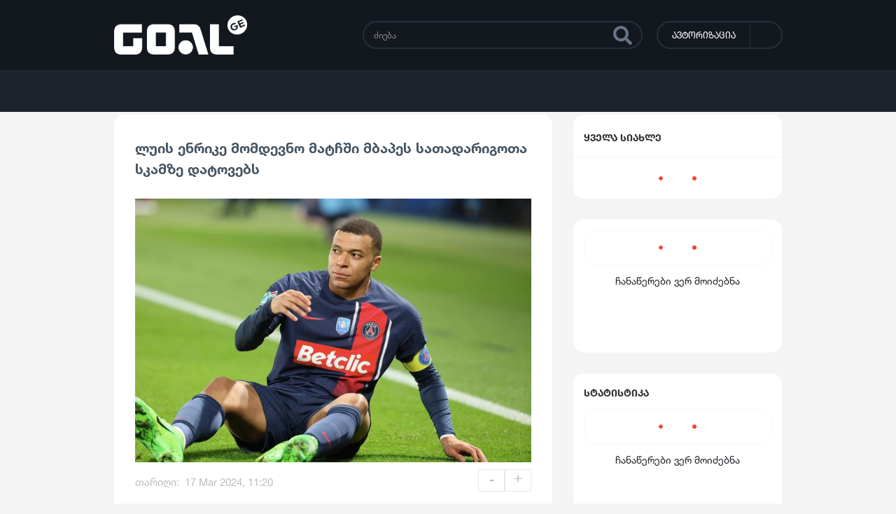

--- FILE ---
content_type: text/html; charset=utf-8
request_url: https://goal.ge/news/luis-enrike-momdevno-matchshi-mbapes-satadarigota-skamze-datovebs-208013
body_size: 15283
content:
<!DOCTYPE html><html lang="ka_GE"><head>
    <link rel="apple-touch-icon" sizes="57x57" href="/assets/favicons/apple-icon-57x57.png">
    <link rel="apple-touch-icon" sizes="60x60" href="/assets/favicons/apple-icon-60x60.png">
    <link rel="apple-touch-icon" sizes="72x72" href="/assets/favicons/apple-icon-72x72.png">
    <link rel="apple-touch-icon" sizes="76x76" href="/assets/favicons/apple-icon-76x76.png">
    <link rel="apple-touch-icon" sizes="114x114" href="/assets/favicons/apple-icon-114x114.png">
    <link rel="apple-touch-icon" sizes="120x120" href="/assets/favicons/apple-icon-120x120.png">
    <link rel="apple-touch-icon" sizes="144x144" href="/assets/favicons/apple-icon-144x144.png">
    <link rel="apple-touch-icon" sizes="152x152" href="/assets/favicons/apple-icon-152x152.png">
    <link rel="apple-touch-icon" sizes="180x180" href="/assets/favicons/apple-icon-180x180.png">
    <link rel="icon" type="image/png" sizes="192x192" href="/assets/favicons/android-icon-192x192.png">
    <link rel="icon" type="image/png" sizes="32x32" href="/assets/favicons/favicon-32x32.png">
    <link rel="icon" type="image/png" sizes="96x96" href="/assets/favicons/favicon-96x96.png">
    <link rel="icon" type="image/png" sizes="16x16" href="/assets/favicons/favicon-16x16.png">

    <meta property="description" content="&quot;პარი სენ-ჟერმენის&quot; თავდამსხმელი კილიან მბაპე, სავარაუდოდ, მომავალ თამაშს სათადარიგოთა სკამიდან დაიწყებს.&nbsp;მწვრთნელმა ლუის ენრიკემ განაცხადა, რომ სურს გუნდი მბაპეს გარდაუვალი წასვლისთვის მოამზადოს.&nbsp;კვირას პარიზელები ჩემპიონატში &quot;მონპელიეს&quot; წინააღმდეგ ">
    <meta property="og:locale" content="ka_GE">
    <meta property="og:type" content="article">
    <meta property="og:site_name" content="ლუის ენრიკე მომდევნო მატჩში მბაპეს სათადარიგოთა სკამზე დატოვებს">
    <meta property="og:title" content="ლუის ენრიკე მომდევნო მატჩში მბაპეს სათადარიგოთა სკამზე დატოვებს">
    <meta property="og:description" content="&quot;პარი სენ-ჟერმენის&quot; თავდამსხმელი კილიან მბაპე, სავარაუდოდ, მომავალ თამაშს სათადარიგოთა სკამიდან დაიწყებს.&nbsp;მწვრთნელმა ლუის ენრიკემ განაცხადა, რომ სურს გუნდი მბაპეს გარდაუვალი წასვლისთვის მოამზადოს.&nbsp;კვირას პარიზელები ჩემპიონატში &quot;მონპელიეს&quot; წინააღმდეგ ">
    <meta property="og:image" content="//storage.goal.ge/uploads/posts/q1zqbaAv7AMF0wUHoucINZ6ybuxRoQk3.jpg">
    <meta property="og:url" content="https://goal.ge/news/luis-enrike-momdevno-matchshi-mbapes-satadarigota-skamze-datovebs-208013">

    <meta property="twitter:card" content="//storage.goal.ge/uploads/posts/q1zqbaAv7AMF0wUHoucINZ6ybuxRoQk3.jpg">
    <meta property="twitter:site" content="https://goal.ge">
    <meta property="twitter:title" content="ლუის ენრიკე მომდევნო მატჩში მბაპეს სათადარიგოთა სკამზე დატოვებს">
    <meta property="twitter:description" content="&quot;პარი სენ-ჟერმენის&quot; თავდამსხმელი კილიან მბაპე, სავარაუდოდ, მომავალ თამაშს სათადარიგოთა სკამიდან დაიწყებს.&nbsp;მწვრთნელმა ლუის ენრიკემ განაცხადა, რომ სურს გუნდი მბაპეს გარდაუვალი წასვლისთვის მოამზადოს.&nbsp;კვირას პარიზელები ჩემპიონატში &quot;მონპელიეს&quot; წინააღმდეგ ">
    <meta property="twitter:image" content="//storage.goal.ge/uploads/posts/q1zqbaAv7AMF0wUHoucINZ6ybuxRoQk3.jpg">

    <meta http-equiv="Cache-Control" content="no-cache, no-store, must-revalidate">
    <meta http-equiv="Pragma" content="no-cache">
    <meta http-equiv="Expires" content="0">

    <link rel="preconnect" href="https://stats.g.doubleclick.net">
    <link rel="preconnect" href="https://api.goal.ge">
    <link rel="preconnect" href="https://storage.goal.ge">
    <link rel="preconnect" href="https://www.facebook.com">
    <link rel="preconnect" href="https://connect.facebook.net">
    <link rel="preconnect" href="https://www.googletagmanager.com">
    <link rel="preconnect" href="https://www.google-analytics.com">
    <link rel="preconnect" href="https://ads.sportads.ge">

    <meta charset="utf-8">
    <meta http-equiv="X-UA-Compatible" content="IE=edge">

    <title>ლუის ენრიკე მომდევნო მატჩში მბაპეს სათადარიგოთა სკამზე დატოვებს</title>

    <meta content="width=device-width, initial-scale=1, user-scalable=no" name="viewport">

    <meta name="“fragment”" content="“!”">

    <base href="/">
    <link rel="manifest" href="manifest.webmanifest">
    <meta name="theme-color" content="#1976d2">
    <script async="" src="https://platform.twitter.com/widgets.js" charset="utf-8"></script>
    <script type="application/ld+json">{"context":"https://schema.org","type":"NewsArticle","headline":"ლუის ენრიკე მომდევნო მატჩში მბაპეს სათადარიგოთა სკამზე დატოვებს","image":"//storage.goal.ge/uploads/posts/q1zqbaAv7AMF0wUHoucINZ6ybuxRoQk3.jpg","datePublished":"2024-03-17T08:20:47.000000Z","dateModified":"2026-01-31T00:34:33.000000Z","authors":[]}</script>
<script type="text/javascript" src="https://onsite.optimonk.com/script.js?account=214782" async=""></script>

  <style>*,*:before,*:after{box-sizing:border-box}html{font-family:sans-serif;line-height:1.15;-webkit-text-size-adjust:100%;-webkit-tap-highlight-color:rgba(0,0,0,0)}body{margin:0;font-family:-apple-system,BlinkMacSystemFont,Segoe UI,Roboto,Helvetica Neue,Arial,Noto Sans,Liberation Sans,sans-serif,"Apple Color Emoji","Segoe UI Emoji",Segoe UI Symbol,"Noto Color Emoji";font-size:1rem;font-weight:400;line-height:1.5;color:#212529;text-align:left;background-color:#fff}:root{--blue:#007bff;--indigo:#6610f2;--purple:#6f42c1;--pink:#e83e8c;--red:#dc3545;--orange:#fd7e14;--yellow:#ffc107;--green:#28a745;--teal:#20c997;--cyan:#17a2b8;--white:#fff;--gray:#6c757d;--gray-dark:#343a40;--primary:#007bff;--secondary:#6c757d;--success:#28a745;--info:#17a2b8;--warning:#ffc107;--danger:#dc3545;--light:#f8f9fa;--dark:#343a40;--breakpoint-xs:0;--breakpoint-sm:576px;--breakpoint-md:768px;--breakpoint-lg:992px;--breakpoint-xl:1200px;--font-family-sans-serif:-apple-system, BlinkMacSystemFont, "Segoe UI", Roboto, "Helvetica Neue", Arial, "Noto Sans", "Liberation Sans", sans-serif, "Apple Color Emoji", "Segoe UI Emoji", "Segoe UI Symbol", "Noto Color Emoji";--font-family-monospace:SFMono-Regular, Menlo, Monaco, Consolas, "Liberation Mono", "Courier New", monospace}html{box-sizing:border-box;-ms-overflow-style:scrollbar}*,*:before,*:after{box-sizing:inherit}body{position:relative;padding:0!important;margin:0;width:100%;background:#f4f4f4;font-size:14px;overflow-x:hidden;scroll-behavior:smooth}*{-webkit-tap-highlight-color:rgba(0,0,0,0);-webkit-tap-highlight-color:transparent;box-sizing:border-box}#top-ge-counter-container{position:absolute;bottom:10px;right:10px}</style><style>.col-lg-8,.col-lg-4,.col,.col-9,.col-3{position:relative;width:100%;padding-right:15px;padding-left:15px}*,*:before,*:after{box-sizing:border-box}html{font-family:sans-serif;line-height:1.15;-webkit-text-size-adjust:100%;-webkit-tap-highlight-color:rgba(0,0,0,0)}body{margin:0;font-family:-apple-system,BlinkMacSystemFont,Segoe UI,Roboto,Helvetica Neue,Arial,Noto Sans,Liberation Sans,sans-serif,"Apple Color Emoji","Segoe UI Emoji",Segoe UI Symbol,"Noto Color Emoji";font-size:1rem;font-weight:400;line-height:1.5;color:#212529;text-align:left;background-color:#fff}h1,h2{margin-top:0;margin-bottom:.5rem}strong{font-weight:bolder}a{color:#007bff;text-decoration:none;background-color:transparent}a:hover{color:#0056b3;text-decoration:underline}img{vertical-align:middle;border-style:none}button{border-radius:0}button:focus:not(:focus-visible){outline:0}input,button,textarea{margin:0;font-family:inherit;font-size:inherit;line-height:inherit}button,input{overflow:visible}button{text-transform:none}button{-webkit-appearance:button}button:not(:disabled){cursor:pointer}button::-moz-focus-inner{padding:0;border-style:none}textarea{overflow:auto;resize:vertical}[hidden]{display:none!important}:root{--blue:#007bff;--indigo:#6610f2;--purple:#6f42c1;--pink:#e83e8c;--red:#dc3545;--orange:#fd7e14;--yellow:#ffc107;--green:#28a745;--teal:#20c997;--cyan:#17a2b8;--white:#fff;--gray:#6c757d;--gray-dark:#343a40;--primary:#007bff;--secondary:#6c757d;--success:#28a745;--info:#17a2b8;--warning:#ffc107;--danger:#dc3545;--light:#f8f9fa;--dark:#343a40;--breakpoint-xs:0;--breakpoint-sm:576px;--breakpoint-md:768px;--breakpoint-lg:992px;--breakpoint-xl:1200px;--font-family-sans-serif:-apple-system, BlinkMacSystemFont, "Segoe UI", Roboto, "Helvetica Neue", Arial, "Noto Sans", "Liberation Sans", sans-serif, "Apple Color Emoji", "Segoe UI Emoji", "Segoe UI Symbol", "Noto Color Emoji";--font-family-monospace:SFMono-Regular, Menlo, Monaco, Consolas, "Liberation Mono", "Courier New", monospace}.w-100{width:100%!important}.h-100{height:100%!important}.text-left{text-align:left!important}.text-right{text-align:right!important}.text-center{text-align:center!important}html{box-sizing:border-box;-ms-overflow-style:scrollbar}*,*:before,*:after{box-sizing:inherit}.no-gutters{margin-right:0;margin-left:0}.no-gutters>.col{padding-right:0;padding-left:0}.col-3,.col-9,.col,.col-lg-4,.col-lg-8{position:relative;width:100%;padding-right:15px;padding-left:15px}.col{flex-basis:0;flex-grow:1;max-width:100%}.col-3{flex:0 0 25%;max-width:25%}.col-9{flex:0 0 75%;max-width:75%}@media (min-width: 992px){.col-lg-4{flex:0 0 33.3333333333%;max-width:33.3333333333%}.col-lg-8{flex:0 0 66.6666666667%;max-width:66.6666666667%}}.d-flex{display:flex!important}.flex-column{flex-direction:column!important}.justify-content-end{justify-content:flex-end!important}.justify-content-center{justify-content:center!important}.align-items-center{align-items:center!important}.mt-auto{margin-top:auto!important}.ml-auto{margin-left:auto!important}.nav{display:flex;flex-wrap:wrap;padding-left:0;margin-bottom:0;list-style:none}.d-flex{display:flex}.w-100{width:100%}.h-100{height:100%}.align-items-center{align-items:center}.justify-content-center{justify-content:center}.justify-content-end{justify-content:flex-end}.mat-ripple{overflow:hidden;position:relative}.mat-ripple:not(:empty){transform:translateZ(0)}@media (max-width: 1024px){.mobile-dialog-overlay{position:fixed;inset:0;background-color:#f4f4f4;display:none;z-index:44444}}body{position:relative;padding:0!important;margin:0;width:100%;background:#f4f4f4;font-size:14px;overflow-x:hidden;scroll-behavior:smooth}*{-webkit-tap-highlight-color:rgba(0,0,0,0);-webkit-tap-highlight-color:transparent;box-sizing:border-box}a,a:hover{color:inherit;text-decoration:none}img{vertical-align:middle}h1,h2{font-weight:400;margin-top:0;margin-bottom:0}.scroller{overflow-y:auto;scrollbar-color:#f93039 rgb(233,233,233);scrollbar-width:thin}.scroller::-webkit-scrollbar{width:10px}.scroller::-webkit-scrollbar-track{background-color:#e9e9e9;border-radius:10px}.scroller::-webkit-scrollbar-thumb{border-radius:10px;background-color:#f93039}.wrapper{width:1500px;margin-right:auto;margin-left:auto;display:flex}.regular-container{background-color:#fff;border-radius:15px}.news-description>*{max-width:100%}.news-description>* img{max-width:100%}#top-ge-counter-container{position:absolute;bottom:10px;right:10px}.hide-scrollbar{-ms-overflow-style:none;scrollbar-width:none}.hide-scrollbar::-webkit-scrollbar{display:none}.mobile-screen{display:none!important}@media (max-width: 1600px){.league-select .league-select-btn{height:50px!important;padding:0 12px!important;font-size:13px!important}.league-select .league-select-menu{top:50px!important}.league-select .league-select-menu .league-select-search{padding:0 10px!important}.sidebar-news .sidebar-news-header{padding:0 15px!important;font-size:14px!important;height:60px!important}.sidebar-news .sidebar-news-more{height:60px!important;font-size:13px!important}.sidebar-tables,.sidebar-statistics{padding:15px!important}.sidebar-statistics .sidebar-statistics-header{padding-bottom:15px!important;font-size:14px!important}.footer .wrapper{width:calc(100% - 100px)}.footer .wrapper .footer-nav .footer-link{margin-top:2px!important}}@media (max-width: 1779.98px){.wrapper{width:1300px}}@media (max-width: 1599.98px){.wrapper{width:1140px}}@media (max-width: 1439.98px){.wrapper{width:1070px}}@media (max-width: 1365.98px){.wrapper{width:985px}}@media (max-width: 1279.98px){.wrapper{width:1145px}}@media (max-width: 1154.98px){.wrapper{width:990px}}@media (max-width: 1024px){.desktop-screen{display:none!important}.mobile-screen{display:inherit!important}.wrapper{width:auto}}@media (min-width: 1367px){.col-xxl-3{flex:0 0 25%;max-width:25%}.col-xxl-9{flex:0 0 75%;max-width:75%}}@media (max-width: 991.98px){.statistics{max-width:400px;margin:0 auto}}@media (max-width: 767.98px){.footer .wrapper{width:100%!important}.footer .footer-top{padding:20px 0!important}.footer .footer-bottom .footer-logo{height:40px!important;margin:10px 0!important}.footer .footer-bottom .footer-text{line-height:24px!important}.news-page .news-content{padding:15px!important}.news-page .news-content .news-image{width:100%!important;height:300px!important;margin:20px auto 16px!important}.news-page .news-content .news-tags{margin:20px 0!important}.comments .comment-write{padding-bottom:0!important;background:url(comment_input.png) 16px center no-repeat;background-size:24px 24px}.comments .comment-write .comment-write-text{padding:17px 17px 0 50px!important;height:53px!important;font-size:12px!important;background:transparent}.comments .comment-write .comment-write-btn{display:none!important}}@media (max-width: 575.98px){.header{height:70px!important}.header .logo{width:150px!important;height:44px!important}.header .mobile-search .search{width:38px!important;height:36px!important;font-size:20px!important;margin-right:8px!important}.header .auth{width:38px!important;height:36px!important}.header .auth .auth-icon{width:28px!important;height:28px!important;background-size:17px auto!important}.header .burger-nav{width:44px!important;height:44px!important;margin-left:6px!important;font-size:32px!important}.nav{height:50px!important}.footer .footer-top .footer-nav .footer-link{font-size:14px!important;margin-right:12px!important}.footer .footer-bottom .footer-logo{height:30px!important;margin:10px 0!important}.footer .footer-bottom .footer-text{font-size:13px!important;line-height:20px!important}.news-page .news-content{padding:15px!important}.news-page .news-content .news-title{font-size:18px!important}.news-page .news-content .news-image{height:220px!important}.news-page .news-content .news-description{margin-top:15px!important}.news-page .news-content .news-tags .news-tag{margin-right:6px!important;margin-bottom:10px!important}}@media (max-width: 375px){.header{height:60px!important}.header .logo{width:140px!important;height:41px!important}.nav{height:44px!important}.news-page .news-content .news-image{height:170px!important}}.fa,.fas,.fab{-moz-osx-font-smoothing:grayscale;-webkit-font-smoothing:antialiased;display:inline-block;font-style:normal;font-variant:normal;text-rendering:auto;line-height:1}.fa-bars:before{content:"\f0c9"}.fa-facebook-f:before{content:"\f39e"}.fa-minus:before{content:"\f068"}.fa-plus:before{content:"\f067"}.fa-search:before{content:"\f002"}.fa-youtube:before{content:"\f167"}@font-face{font-family:"Font Awesome 5 Free";font-style:normal;font-weight:900;font-display:block;src:url(fa-solid-900.eot);src:url(fa-solid-900.eot?#iefix) format("embedded-opentype"),url(fa-solid-900.woff2) format("woff2"),url(fa-solid-900.woff) format("woff"),url(fa-solid-900.ttf) format("truetype"),url(fa-solid-900.svg#fontawesome) format("svg")}.fa,.fas{font-family:"Font Awesome 5 Free";font-weight:900}@font-face{font-family:"Font Awesome 5 Free";font-style:normal;font-weight:400;font-display:block;src:url(fa-regular-400.eot);src:url(fa-regular-400.eot?#iefix) format("embedded-opentype"),url(fa-regular-400.woff2) format("woff2"),url(fa-regular-400.woff) format("woff"),url(fa-regular-400.ttf) format("truetype"),url(fa-regular-400.svg#fontawesome) format("svg")}@font-face{font-family:"Font Awesome 5 Brands";font-style:normal;font-weight:400;font-display:block;src:url(fa-brands-400.eot);src:url(fa-brands-400.eot?#iefix) format("embedded-opentype"),url(fa-brands-400.woff2) format("woff2"),url(fa-brands-400.woff) format("woff"),url(fa-brands-400.ttf) format("truetype"),url(fa-brands-400.svg#fontawesome) format("svg")}.fab{font-family:"Font Awesome 5 Brands";font-weight:400}</style><link rel="stylesheet" href="styles.css" media="print" onload="this.media='all'"><noscript><link rel="stylesheet" href="styles.css"></noscript><style ng-transition="serverApp">.main-wrapper[_ngcontent-sc28]{min-height:100vh;position:relative}.body-wrap[_ngcontent-sc28]{min-height:100vh;display:flex;flex-direction:column}.popup-promotion[_ngcontent-sc28]{z-index:999;position:relative}.mobile-navbar[_ngcontent-sc28]{position:absolute;z-index:99999}.mobile-navbar-overlay[_ngcontent-sc28]{position:absolute;width:100%;height:100%;top:0;right:0;background-color:#00000040;z-index:22222}.footer-nav[_ngcontent-sc28]{position:relative;z-index:99999}.main-routing-wrapper[_ngcontent-sc28]{margin-top:.25rem}@media (max-width: 1024px){.main-routing-wrapper[_ngcontent-sc28]{margin-top:0;min-height:calc(100vh - 465px)}}</style><style ng-transition="serverApp">.mobile-nav[_ngcontent-sc25]{position:fixed;width:84%;height:100%;right:-100%;top:0;background:#fff;color:#2f3031;overflow-y:auto;visibility:hidden;transition-duration:.5s;transition-property:visibility,right}.mobile-nav.open[_ngcontent-sc25]{visibility:visible;right:0}.mobile-nav[_ngcontent-sc25]   .nav-items[_ngcontent-sc25]{background:#e5e5e5}.mobile-nav[_ngcontent-sc25]   .nav-items[_ngcontent-sc25]   .nav-item[_ngcontent-sc25]{border-bottom:1px solid #ccc;position:relative;background:#fff}.mobile-nav[_ngcontent-sc25]   .nav-items[_ngcontent-sc25]   .nav-item[_ngcontent-sc25]   .dropdown-menu[_ngcontent-sc25]{position:relative;width:100%;padding:0;border:0;background:#e5e5e5;display:block}.mobile-nav[_ngcontent-sc25]   .nav-items[_ngcontent-sc25]   .nav-item[_ngcontent-sc25]   .dropdown-menu[_ngcontent-sc25]   .dropdown-menu-wrapper[_ngcontent-sc25], .mobile-nav[_ngcontent-sc25]   .nav-items[_ngcontent-sc25]   .nav-item[_ngcontent-sc25]   .dropdown-menu[_ngcontent-sc25]   .dropdown-menu-wrapper[_ngcontent-sc25]   .dropdown-menu-section[_ngcontent-sc25]{width:100%}.mobile-nav[_ngcontent-sc25]   .nav-items[_ngcontent-sc25]   .nav-item[_ngcontent-sc25]   .dropdown-menu[_ngcontent-sc25]   .dropdown-menu-wrapper[_ngcontent-sc25]   .dropdown-menu-section[_ngcontent-sc25]   .cat-name[_ngcontent-sc25]{font-size:15px;font-family:HNeue75tdBd;height:35px;line-height:30px;padding-left:23px}.mobile-nav[_ngcontent-sc25]   .nav-items[_ngcontent-sc25]   .nav-item[_ngcontent-sc25]   .dropdown-menu[_ngcontent-sc25]   .dropdown-menu-wrapper[_ngcontent-sc25]   .dropdown-menu-section[_ngcontent-sc25]   .dropdown-menu-section-item[_ngcontent-sc25]{position:relative;width:100%;background:#f4f4f4;display:block;height:40px;line-height:40px;border-bottom:1px solid #ccc;padding-left:35px}.mobile-nav[_ngcontent-sc25]   .nav-items[_ngcontent-sc25]   .nav-item[_ngcontent-sc25]   .dropdown-menu[_ngcontent-sc25]   .dropdown-menu-wrapper[_ngcontent-sc25]   .dropdown-menu-section[_ngcontent-sc25]   .dropdown-menu-section-item[_ngcontent-sc25]:hover, .mobile-nav[_ngcontent-sc25]   .nav-items[_ngcontent-sc25]   .nav-item[_ngcontent-sc25]   .dropdown-menu[_ngcontent-sc25]   .dropdown-menu-wrapper[_ngcontent-sc25]   .dropdown-menu-section[_ngcontent-sc25]   .dropdown-menu-section-item.active[_ngcontent-sc25]{background:#e63c47;color:#fff}.mobile-nav[_ngcontent-sc25]   .nav-items[_ngcontent-sc25]   .nav-item[_ngcontent-sc25]   .dropdown-menu[_ngcontent-sc25]   .dropdown-menu-wrapper[_ngcontent-sc25]   .dropdown-menu-section[_ngcontent-sc25]   .dropdown-menu-section-item[_ngcontent-sc25]   .item-logo[_ngcontent-sc25]{width:20px;height:20px;margin-right:10px}.mobile-nav[_ngcontent-sc25]   .nav-items[_ngcontent-sc25]   .nav-item[_ngcontent-sc25]   .nav-link[_ngcontent-sc25]{font-family:HNeue75tdBd!important;color:#2f3031;font-size:16px;background:#fff;height:40px;width:100%;display:block;line-height:40px;padding-left:20px;position:relative}.mobile-nav[_ngcontent-sc25]   .nav-items[_ngcontent-sc25]   .nav-item[_ngcontent-sc25]   .nav-link[_ngcontent-sc25]:hover, .mobile-nav[_ngcontent-sc25]   .nav-items[_ngcontent-sc25]   .nav-item[_ngcontent-sc25]   .nav-link.active[_ngcontent-sc25]{color:#fff;background-color:#e53c48}.mobile-nav[_ngcontent-sc25]   .nav-items[_ngcontent-sc25]   .nav-item[_ngcontent-sc25]   .nav-link[_ngcontent-sc25]   .nav-link-icon[_ngcontent-sc25]{width:20px;height:20px;margin-right:10px}.mobile-nav[_ngcontent-sc25]   .nav-items[_ngcontent-sc25]   .nav-item[_ngcontent-sc25]   .nav-link[_ngcontent-sc25]   .drop-down-arrow[_ngcontent-sc25]{margin-left:auto;font-size:30px}.mobile-nav[_ngcontent-sc25]   .nav-items[_ngcontent-sc25]   .nav-item[_ngcontent-sc25]   .nav-link[_ngcontent-sc25]   .drop-down-arrow.rotated[_ngcontent-sc25]{transform:rotate(180deg)}</style><style ng-transition="serverApp">.header[_ngcontent-sc24]{background:#13171e;height:100px}.header[_ngcontent-sc24]   .logo[_ngcontent-sc24]{width:190px;height:56px}.header[_ngcontent-sc24]   .logo[_ngcontent-sc24]:lang(es-AR){width:auto;height:72px}.header[_ngcontent-sc24]   .auth[_ngcontent-sc24]{height:40px;display:flex;border:2px solid #272f3c;background:#13171e;border-radius:30px;width:auto;margin-left:20px;cursor:pointer}.header[_ngcontent-sc24]   .auth[_ngcontent-sc24]   .auth-name[_ngcontent-sc24]{height:100%;line-height:34px;color:#fff;font-size:13px;font-family:HNeue55tdRoman;font-feature-settings:"case" on;padding-left:20px;padding-top:0;padding-right:20px}.header[_ngcontent-sc24]   .auth[_ngcontent-sc24]   .auth-icon[_ngcontent-sc24]{border-left:1px solid #272f3c;width:45px;height:36px;background:url(user_icon.fb82f5a5d9643604.png) no-repeat 10px center;border-top-right-radius:30px;border-bottom-right-radius:30px;transition:.5s}.header[_ngcontent-sc24]   .auth[_ngcontent-sc24]:hover   .auth-icon[_ngcontent-sc24]{background-color:#fff}.header[_ngcontent-sc24]   .user[_ngcontent-sc24]{position:relative;overflow:hidden;height:40px;display:flex;border:2px solid #272f3c;background:#13171e;border-radius:30px;width:auto;margin-left:20px;cursor:pointer}.header[_ngcontent-sc24]   .user[_ngcontent-sc24]   .user-icon[_ngcontent-sc24]{position:absolute;border:1px solid #272f3c;width:38px;height:36px;left:0;top:0;transition:.5s;border-radius:30px;pointer-events:none;overflow:hidden}.header[_ngcontent-sc24]   .user[_ngcontent-sc24]   .user-icon.no-avatar[_ngcontent-sc24]{background:url(user_icon.fb82f5a5d9643604.png) no-repeat 10px center}.header[_ngcontent-sc24]   .user[_ngcontent-sc24]   .user-icon[_ngcontent-sc24]   .user-avatar[_ngcontent-sc24]{object-fit:cover;width:100%}.header[_ngcontent-sc24]   .user[_ngcontent-sc24]   .user-name[_ngcontent-sc24]{width:calc(100% - 40px);height:100%;line-height:34px;color:#fff;font-size:13px;font-family:HNeue55tdRoman;font-feature-settings:"case" on;padding-left:44px;padding-top:0;padding-right:20px;text-align:left}.header[_ngcontent-sc24]   .user[_ngcontent-sc24]   .user-name[_ngcontent-sc24]:hover{color:#272f3c;background-color:#fff}.header[_ngcontent-sc24]   .user[_ngcontent-sc24]   .logout[_ngcontent-sc24]{width:40px;height:36px;border-left:1px solid #272f3c;background:url(log_out.94e685138607a13d.png) no-repeat 10px center;background-color:#13171e;border-top-right-radius:30px;border-bottom-right-radius:30px;transition:.5s}.header[_ngcontent-sc24]   .user[_ngcontent-sc24]   .logout[_ngcontent-sc24]:hover{background-color:#fff}@media (max-width: 1024px){.header[_ngcontent-sc24]{height:70px;position:relative}.header[_ngcontent-sc24]   .logo[_ngcontent-sc24]{width:170px;height:50px}.header[_ngcontent-sc24]   .auth[_ngcontent-sc24]{width:43px;height:40px;border-radius:50%;margin-left:0;align-items:center;justify-content:center}.header[_ngcontent-sc24]   .auth[_ngcontent-sc24]   .auth-name[_ngcontent-sc24]{display:none}.header[_ngcontent-sc24]   .auth[_ngcontent-sc24]   .auth-icon[_ngcontent-sc24]{width:100%;height:100%;border-left:none;border-radius:0;background-position:50%}.header[_ngcontent-sc24]   .auth[_ngcontent-sc24]:hover   .auth-icon[_ngcontent-sc24]{background-color:initial}.header[_ngcontent-sc24]   .user[_ngcontent-sc24]{margin-left:0;width:90px}.header[_ngcontent-sc24]   .user[_ngcontent-sc24]   .user-icon[_ngcontent-sc24]{height:39px;left:-2px;top:-2px;width:43px;pointer-events:initial}.header[_ngcontent-sc24]   .user[_ngcontent-sc24]   .user-icon.no-avatar[_ngcontent-sc24]{background-position:50%}.header[_ngcontent-sc24]   .user[_ngcontent-sc24]   .user-name[_ngcontent-sc24]{display:none}.header[_ngcontent-sc24]   .user[_ngcontent-sc24]   .logout[_ngcontent-sc24]{border-left:none;margin-left:auto}.header[_ngcontent-sc24]   .mobile-search[_ngcontent-sc24]   .search[_ngcontent-sc24]{width:43px;height:40px;display:flex;align-items:center;justify-content:center;border:2px solid #272f3c;background:#13171e;color:#677386;border-radius:45px;cursor:pointer;font-size:20px;margin-right:10px}.header[_ngcontent-sc24]   .burger-nav[_ngcontent-sc24]{position:relative;width:50px;height:50px;margin-left:10px;color:#fff;font-size:40px;cursor:pointer;text-align:center;display:flex;align-items:center;justify-content:center;border-radius:50px;z-index:33333}}</style><style ng-transition="serverApp">.footer[_ngcontent-sc26]{margin-top:120px}.footer[_ngcontent-sc26]   .footer-top[_ngcontent-sc26]{background:#13171e;width:100%;padding-top:40px;padding-bottom:40px}.footer[_ngcontent-sc26]   .footer-top[_ngcontent-sc26]   .footer-nav[_ngcontent-sc26]{display:flex;flex-direction:column}.footer[_ngcontent-sc26]   .footer-top[_ngcontent-sc26]   .footer-nav[_ngcontent-sc26]   .footer-link[_ngcontent-sc26]{position:relative;height:22px;display:inline-flex;color:#fff;font-family:HNeue75tdBd;font-feature-settings:"case" on;font-size:16px;margin-top:10px}.footer[_ngcontent-sc26]   .footer-top[_ngcontent-sc26]   .footer-nav[_ngcontent-sc26]   .footer-link[_ngcontent-sc26]:after{content:"";position:absolute;height:1px;bottom:0;left:0;right:0;margin:0 auto;background-color:#fff;width:0;transition:width .15s}.footer[_ngcontent-sc26]   .footer-top[_ngcontent-sc26]   .footer-nav[_ngcontent-sc26]   .footer-link[_ngcontent-sc26]:hover:after{width:100%}.footer[_ngcontent-sc26]   .footer-top[_ngcontent-sc26]   .footer-socials[_ngcontent-sc26]   .footer-social[_ngcontent-sc26]{width:35px;height:35px;display:inline-block;border:1px solid #272f3c;text-align:center;line-height:35px;color:#fff;border-radius:4px;margin-right:3px;margin-top:15px;transition:background-color .15s}.footer[_ngcontent-sc26]   .footer-top[_ngcontent-sc26]   .footer-socials[_ngcontent-sc26]   .footer-social[_ngcontent-sc26]:hover{background-color:#272f3c}.footer[_ngcontent-sc26]   .footer-bottom[_ngcontent-sc26]{width:100%;height:100px;background:#1c232d}.footer[_ngcontent-sc26]   .footer-bottom[_ngcontent-sc26]   .wrapper[_ngcontent-sc26]{align-items:center}.footer[_ngcontent-sc26]   .footer-bottom[_ngcontent-sc26]   .footer-logo[_ngcontent-sc26]{background:url(footer_logo.475a6647e7693715.png) no-repeat;width:150px;height:31px;background-size:auto 100%}.footer[_ngcontent-sc26]   .footer-bottom[_ngcontent-sc26]   .footer-logo[_ngcontent-sc26]:lang(es-AR){background:url(logo.es-AR.41224c64e732e9b6.png) no-repeat;background-size:auto 100%;width:100px}.footer[_ngcontent-sc26]   .footer-bottom[_ngcontent-sc26]   .footer-text[_ngcontent-sc26]{padding-left:0;color:#ffffff4d;font-family:HNeue55tdRoman;font-size:15px;line-height:35px}.footer[_ngcontent-sc26]   .footer-bottom[_ngcontent-sc26]   .footer-stats[_ngcontent-sc26]{margin-left:auto;color:#fff;height:20px}@media (max-width: 1024px){.footer[_ngcontent-sc26]{margin-bottom:50px}.footer[_ngcontent-sc26]   .wrapper[_ngcontent-sc26]{padding:0 15px}.footer[_ngcontent-sc26]   .footer-top[_ngcontent-sc26]{margin-top:15px}.footer[_ngcontent-sc26]   .footer-top[_ngcontent-sc26]   .footer-nav[_ngcontent-sc26]{flex-direction:row;gap:15px}.footer[_ngcontent-sc26]   .footer-top[_ngcontent-sc26]   .footer-nav[_ngcontent-sc26]   .footer-link[_ngcontent-sc26]{font-size:14px;white-space:nowrap}.footer[_ngcontent-sc26]   .footer-bottom[_ngcontent-sc26]{padding:10px 0;height:-moz-fit-content;height:fit-content}.footer[_ngcontent-sc26]   .footer-bottom[_ngcontent-sc26]   .wrapper[_ngcontent-sc26]{flex-direction:column;align-items:flex-start}.footer[_ngcontent-sc26]   .footer-bottom[_ngcontent-sc26]   .footer-logo[_ngcontent-sc26]{height:50px;background-size:contain!important;flex-shrink:0}.footer[_ngcontent-sc26]   .footer-bottom[_ngcontent-sc26]   .footer-text[_ngcontent-sc26]{font-size:13px}}</style><style ng-transition="serverApp">.footer-nav[_ngcontent-sc27]{position:fixed;left:0;bottom:0;width:100%;height:calc(50px + env(safe-area-inset-bottom));padding-bottom:env(safe-area-inset-bottom);background-color:#fff;z-index:101;text-align:center;box-shadow:0 3px 12px #000000bf}.footer-nav[_ngcontent-sc27]   .footer-nav-item[_ngcontent-sc27]{height:100%;padding-bottom:4px;display:flex;flex-direction:column;align-items:center;justify-content:flex-end;color:#a9a9a9;font-size:11px;font-family:HNeue55tdRoman}.footer-nav[_ngcontent-sc27]   .footer-nav-item.active[_ngcontent-sc27]{background-color:#f4f4f4;color:#13171e;box-shadow:inset 0 -2px #e53c48}.footer-nav[_ngcontent-sc27]   .footer-nav-item[_ngcontent-sc27]   .footer-nav-item-icon-1[_ngcontent-sc27]{width:27px;height:27px}.footer-nav[_ngcontent-sc27]   .footer-nav-item[_ngcontent-sc27]   .footer-nav-item-icon-2[_ngcontent-sc27]{width:23px;height:23px}.footer-nav[_ngcontent-sc27]   .footer-nav-item[_ngcontent-sc27]   .footer-nav-item-icon-3[_ngcontent-sc27]{width:27px;height:27px}.footer-nav[_ngcontent-sc27]   .footer-nav-item[_ngcontent-sc27]   .footer-nav-item-icon-4[_ngcontent-sc27]{width:23px;height:23px}</style><style ng-transition="serverApp">.mobile-catfish[_ngcontent-sc5]   .close-popup[_ngcontent-sc5]{position:absolute;right:0;top:0;width:25px;height:25px;text-align:center;line-height:22px;cursor:pointer;font-size:22px;background-color:#fff;color:#212529;opacity:.85}</style><style ng-transition="serverApp">.search[_ngcontent-sc22]{position:relative;width:400px;height:40px;font-family:HNeue55tdRoman}.search[_ngcontent-sc22]   .search-input[_ngcontent-sc22]{width:100%;height:100%;padding:4px 50px 10px 14px;border-radius:30px;border:2px solid #272f3c;background:#13171e;outline:none}.search[_ngcontent-sc22]   .search-input[_ngcontent-sc22]:focus{background:#fff;border:2px solid #fff}.search[_ngcontent-sc22]   .search-input[_ngcontent-sc22]::placeholder{color:#fff;opacity:.5;font-size:12px}.search[_ngcontent-sc22]   .search-btn[_ngcontent-sc22]{position:absolute;right:9px;top:0;height:100%;color:#677386;background:none;border:none;font-size:27px;outline:none}.search[_ngcontent-sc22]   .search-results[_ngcontent-sc22]{position:absolute;width:100%;min-height:200px;padding:0 15px 16px;border-radius:23px;margin-top:6px;z-index:10001;background:#fff;box-shadow:0 30px 30px #0000004d;overflow:hidden}.search[_ngcontent-sc22]   .search-results[_ngcontent-sc22]   .result-section-title[_ngcontent-sc22]{font-family:HNeue75tdBd;font-feature-settings:"case" on;font-size:14px;margin-top:15px;margin-bottom:10px}.search[_ngcontent-sc22]   .search-results[_ngcontent-sc22]   .tag[_ngcontent-sc22]{width:100%;height:41px;padding:0 15px;margin-bottom:3px;margin-top:2px;border-radius:30px;cursor:pointer;background-color:#f4f4f4;color:#2f3031!important;font-family:HNeue55tdRoman;font-weight:700}.search[_ngcontent-sc22]   .search-results[_ngcontent-sc22]   .tag[_ngcontent-sc22]   .tag-image[_ngcontent-sc22]{width:16px;height:16px}.search[_ngcontent-sc22]   .search-results[_ngcontent-sc22]   .tag[_ngcontent-sc22]   .tag-title[_ngcontent-sc22]{font-size:14px;padding-left:5px}.search[_ngcontent-sc22]   .search-results[_ngcontent-sc22]   .tag[_ngcontent-sc22]   .tag-subscribe[_ngcontent-sc22]{margin-left:auto;font-size:13px;color:#a4a4a4;font-family:HNeue75tdBd;cursor:pointer}.search[_ngcontent-sc22]   .search-results[_ngcontent-sc22]   .tag[_ngcontent-sc22]:hover{background-color:#e63c47;color:#fff!important}.search[_ngcontent-sc22]   .search-results[_ngcontent-sc22]   .tag[_ngcontent-sc22]:hover   .tag-subscribe[_ngcontent-sc22]{color:#fff}.search[_ngcontent-sc22]   .search-results[_ngcontent-sc22]   .news[_ngcontent-sc22]{width:100%;height:80px;margin-top:8px;overflow:hidden;border-radius:15px;background-color:#f4f4f4;color:#2f3031;cursor:pointer;transition:.3s;font-family:HNeue55tdRoman;font-weight:700}.search[_ngcontent-sc22]   .search-results[_ngcontent-sc22]   .news[_ngcontent-sc22]:hover{background-color:#e63c47;color:#fff}.search[_ngcontent-sc22]   .search-results[_ngcontent-sc22]   .news[_ngcontent-sc22]   .news-image[_ngcontent-sc22]{position:relative;width:140px;height:100%;font-size:12px}.search[_ngcontent-sc22]   .search-results[_ngcontent-sc22]   .news[_ngcontent-sc22]   .news-image[_ngcontent-sc22]   img[_ngcontent-sc22]{width:100%;height:100%;object-fit:cover;-o-object-fit:cover}.search[_ngcontent-sc22]   .search-results[_ngcontent-sc22]   .news[_ngcontent-sc22]   .news-image[_ngcontent-sc22]   .play-icon[_ngcontent-sc22]{position:absolute;width:44px;height:44px;inset:0;margin:auto;border-radius:100%;background:rgba(0,0,0,.5);border:2px solid #fff;z-index:9;text-align:center;line-height:44px;color:#fff;padding-left:3px;font-size:15px}.search[_ngcontent-sc22]   .search-results[_ngcontent-sc22]   .news[_ngcontent-sc22]   .news-title[_ngcontent-sc22]{height:100%;padding:0 0 0 15px;font-size:13px}</style><style ng-transition="serverApp">.nav[_ngcontent-sc21]{position:relative;width:100%;height:60px;background:#1c232d}.nav[_ngcontent-sc21]   .nav-items[_ngcontent-sc21]   .nav-item[_ngcontent-sc21]   .dropdown-menu[_ngcontent-sc21]{top:80px;padding:18px 0;border-radius:20px;border:none;z-index:99999999999;box-shadow:0 6px 12px #0000002d}.nav[_ngcontent-sc21]   .nav-items[_ngcontent-sc21]   .nav-item[_ngcontent-sc21]   .dropdown-menu[_ngcontent-sc21]:before{content:"";width:100%;height:50px;background:transparent;position:absolute;top:-30px;left:24px}.nav[_ngcontent-sc21]   .nav-items[_ngcontent-sc21]   .nav-item[_ngcontent-sc21]   .dropdown-menu[_ngcontent-sc21]:after{content:"";position:absolute;top:-12px;left:43px;width:0;height:0;border-left:10px solid transparent;border-right:10px solid transparent;border-bottom:13px solid #fff}.nav[_ngcontent-sc21]   .nav-items[_ngcontent-sc21]   .nav-item[_ngcontent-sc21]   .dropdown-menu[_ngcontent-sc21]   .dropdown-menu-wrapper[_ngcontent-sc21]{width:730px}.nav[_ngcontent-sc21]   .nav-items[_ngcontent-sc21]   .nav-item[_ngcontent-sc21]   .dropdown-menu[_ngcontent-sc21]   .dropdown-menu-wrapper[_ngcontent-sc21]   .dropdown-menu-left[_ngcontent-sc21]{padding-top:15px;padding-left:5px}.nav[_ngcontent-sc21]   .nav-items[_ngcontent-sc21]   .nav-item[_ngcontent-sc21]   .dropdown-menu[_ngcontent-sc21]   .dropdown-menu-wrapper[_ngcontent-sc21]   .dropdown-menu-left[_ngcontent-sc21]   .dropdown-menu-left-item[_ngcontent-sc21]{color:#2f3031;font-size:16px;font-family:HNeue55tdRoman;font-feature-settings:"case" off;width:100%;transition:.5s;font-weight:700;padding-top:2px;padding-bottom:8px;border-radius:5px;padding-left:7px;margin-left:-5px}.nav[_ngcontent-sc21]   .nav-items[_ngcontent-sc21]   .nav-item[_ngcontent-sc21]   .dropdown-menu[_ngcontent-sc21]   .dropdown-menu-wrapper[_ngcontent-sc21]   .dropdown-menu-left[_ngcontent-sc21]   .dropdown-menu-left-item[_ngcontent-sc21]:hover, .nav[_ngcontent-sc21]   .nav-items[_ngcontent-sc21]   .nav-item[_ngcontent-sc21]   .dropdown-menu[_ngcontent-sc21]   .dropdown-menu-wrapper[_ngcontent-sc21]   .dropdown-menu-left[_ngcontent-sc21]   .dropdown-menu-left-item.active[_ngcontent-sc21]{color:#fff;background:#e53c48}.nav[_ngcontent-sc21]   .nav-items[_ngcontent-sc21]   .nav-item[_ngcontent-sc21]   .dropdown-menu[_ngcontent-sc21]   .dropdown-menu-wrapper[_ngcontent-sc21]   .dropdown-menu-right[_ngcontent-sc21]{background:#f1f2f3;border-radius:20px;width:100%;padding:30px}.nav[_ngcontent-sc21]   .nav-items[_ngcontent-sc21]   .nav-item[_ngcontent-sc21]   .dropdown-menu[_ngcontent-sc21]   .dropdown-menu-wrapper[_ngcontent-sc21]   .dropdown-menu-right[_ngcontent-sc21]   .cat-name[_ngcontent-sc21]{font-family:HNeue75tdBd;color:#2f3031;font-size:14px;height:40px}.nav[_ngcontent-sc21]   .nav-items[_ngcontent-sc21]   .nav-item[_ngcontent-sc21]   .dropdown-menu[_ngcontent-sc21]   .dropdown-menu-wrapper[_ngcontent-sc21]   .dropdown-menu-right[_ngcontent-sc21]   .dropdown-menu-right-item[_ngcontent-sc21]{color:#2f3031;font-size:12px;font-family:HNeue55tdRoman;font-feature-settings:"case" off;padding-top:4px;padding-bottom:4px;border-radius:3px;width:100%;padding-left:5px;margin-left:-5px;transition:.5s}.nav[_ngcontent-sc21]   .nav-items[_ngcontent-sc21]   .nav-item[_ngcontent-sc21]   .dropdown-menu[_ngcontent-sc21]   .dropdown-menu-wrapper[_ngcontent-sc21]   .dropdown-menu-right[_ngcontent-sc21]   .dropdown-menu-right-item[_ngcontent-sc21]:hover, .nav[_ngcontent-sc21]   .nav-items[_ngcontent-sc21]   .nav-item[_ngcontent-sc21]   .dropdown-menu[_ngcontent-sc21]   .dropdown-menu-wrapper[_ngcontent-sc21]   .dropdown-menu-right[_ngcontent-sc21]   .dropdown-menu-right-item.active[_ngcontent-sc21]{background:#e63c47;color:#fff}.nav[_ngcontent-sc21]   .nav-items[_ngcontent-sc21]   .nav-item[_ngcontent-sc21]   .dropdown-menu[_ngcontent-sc21]   .dropdown-menu-wrapper[_ngcontent-sc21]   .dropdown-menu-right[_ngcontent-sc21]   .dropdown-menu-right-item[_ngcontent-sc21]   .item-logo[_ngcontent-sc21]{margin-right:10px;width:20px;height:20px}.nav[_ngcontent-sc21]   .nav-items[_ngcontent-sc21]   .nav-item[_ngcontent-sc21]:hover   .dropdown-menu[_ngcontent-sc21]{display:block}.nav[_ngcontent-sc21]   .nav-items[_ngcontent-sc21]   .nav-item[_ngcontent-sc21]   .nav-link[_ngcontent-sc21]{position:relative;font-family:HNeue75tdBd;color:#fff;text-transform:uppercase;font-feature-settings:"case" on;cursor:pointer}.nav[_ngcontent-sc21]   .nav-items[_ngcontent-sc21]   .nav-item[_ngcontent-sc21]   .nav-link[_ngcontent-sc21]:lang(es-AR){font-family:Kanit;font-weight:700;font-size:15px}.nav[_ngcontent-sc21]   .nav-items[_ngcontent-sc21]   .nav-item[_ngcontent-sc21]   .nav-link[_ngcontent-sc21]   .featured[_ngcontent-sc21]{position:absolute;right:5px;top:3px;background-color:#e63c47;border-radius:2px;height:14px;line-height:12px;font-size:11px;padding:0 3px;transition:all .1s}.nav[_ngcontent-sc21]   .nav-items[_ngcontent-sc21]   .nav-item[_ngcontent-sc21]   .nav-link[_ngcontent-sc21]:hover, .nav[_ngcontent-sc21]   .nav-items[_ngcontent-sc21]   .nav-item[_ngcontent-sc21]   .nav-link.active[_ngcontent-sc21]{background-color:#394453}.nav[_ngcontent-sc21]   .nav-items[_ngcontent-sc21]   .nav-item[_ngcontent-sc21]   .nav-link[_ngcontent-sc21]:hover   .featured[_ngcontent-sc21], .nav[_ngcontent-sc21]   .nav-items[_ngcontent-sc21]   .nav-item[_ngcontent-sc21]   .nav-link.active[_ngcontent-sc21]   .featured[_ngcontent-sc21]{background-color:#1c232d}@media (max-width: 1024px){.nav[_ngcontent-sc21]   .nav-items[_ngcontent-sc21]{overflow:auto}.nav[_ngcontent-sc21]   .nav-items[_ngcontent-sc21]   .nav-item[_ngcontent-sc21]{padding:0}.nav[_ngcontent-sc21]   .nav-items[_ngcontent-sc21]   .nav-item[_ngcontent-sc21]   .nav-link[_ngcontent-sc21]{padding:0 8px;white-space:nowrap;font-size:12.5px;font-weight:400;font-family:HNeue55tdRoman}}</style><style ng-transition="serverApp">.today-matches-wrapper[_ngcontent-sc60]{position:relative;z-index:2;background-color:#eee}.news-page[_ngcontent-sc60]{width:100%}.news-page[_ngcontent-sc60]   .news-content[_ngcontent-sc60]{position:relative;padding:30px;width:100%;margin-bottom:30px;min-height:400px}.news-page[_ngcontent-sc60]   .news-content[_ngcontent-sc60]   .news-title[_ngcontent-sc60], .news-page[_ngcontent-sc60]   .news-content[_ngcontent-sc60]   .news-title--error[_ngcontent-sc60]{font-family:HNeue75tdBd;color:#435361;font-size:20px}.news-page[_ngcontent-sc60]   .news-content[_ngcontent-sc60]   .news-title--error[_ngcontent-sc60]{position:absolute;top:50%;left:50%;transform:translate(-50%,-50%)}.news-page[_ngcontent-sc60]   .news-content[_ngcontent-sc60]   .news-title[_ngcontent-sc60]:lang(es-AR), .news-page[_ngcontent-sc60]   .news-content[_ngcontent-sc60]   .news-title--error[_ngcontent-sc60]:lang(es-AR){font-family:Kanit;color:#1a3247;font-size:24px;font-weight:800}.news-page[_ngcontent-sc60]   .news-content__banner[_ngcontent-sc60]{text-align:center;padding-bottom:24px}.news-page[_ngcontent-sc60]   .news-content[_ngcontent-sc60]   .news-image[_ngcontent-sc60], .news-page[_ngcontent-sc60]   .news-content[_ngcontent-sc60]   .news-video[_ngcontent-sc60]{position:relative;max-width:100%;display:inherit;margin:30px auto 10px}.news-page[_ngcontent-sc60]   .news-content[_ngcontent-sc60]   .date-and-socials[_ngcontent-sc60]{margin-bottom:8px}.news-page[_ngcontent-sc60]   .news-content[_ngcontent-sc60]   .news-date[_ngcontent-sc60]{color:#bebebe;font-size:15px;font-family:HNeue55tdRoman}.news-page[_ngcontent-sc60]   .news-content[_ngcontent-sc60]   .socials-and-zoom[_ngcontent-sc60]   .zoom[_ngcontent-sc60]{display:flex;align-items:center}.news-page[_ngcontent-sc60]   .news-content[_ngcontent-sc60]   .socials-and-zoom[_ngcontent-sc60]   .zoom[_ngcontent-sc60]   .zoom-btn[_ngcontent-sc60]{text-align:center;line-height:26px;width:38px;height:32px;transition:.3s;font-size:21px;display:flex;justify-content:center;color:#acbbc6;border:1px solid #e5e8ed;font-style:normal;cursor:pointer}.news-page[_ngcontent-sc60]   .news-content[_ngcontent-sc60]   .socials-and-zoom[_ngcontent-sc60]   .zoom[_ngcontent-sc60]   .zoom-btn[_ngcontent-sc60]:hover{color:#fff;background-color:#e63c47}.news-page[_ngcontent-sc60]   .news-content[_ngcontent-sc60]   .mobile-scroll-promotion-spacer[_ngcontent-sc60]{position:relative;width:100%;height:440px}.news-page[_ngcontent-sc60]   .news-content[_ngcontent-sc60]   .mobile-scroll-promotion-spacer[_ngcontent-sc60]   .mobile-scroll-promotion-comp[_ngcontent-sc60]{display:block;position:absolute;width:100%;height:100%;top:0;left:0}.news-page[_ngcontent-sc60]   .news-content[_ngcontent-sc60]   .video-player-wrapper[_ngcontent-sc60]{text-align:center;padding-top:10px}.news-page[_ngcontent-sc60]   .news-content[_ngcontent-sc60]   .news-tags[_ngcontent-sc60]{margin-top:35px;display:flex;justify-content:center;align-items:center;margin-bottom:25px;flex-wrap:wrap}.news-page[_ngcontent-sc60]   .news-content[_ngcontent-sc60]   .news-tags[_ngcontent-sc60]   .news-tag[_ngcontent-sc60]{background:#f4f4f4;display:inline-flex;border-radius:30px;padding:2px;align-items:center;margin-right:12px;margin-bottom:15px;transition:.3s}.news-page[_ngcontent-sc60]   .news-content[_ngcontent-sc60]   .news-tags[_ngcontent-sc60]   .news-tag[_ngcontent-sc60]   .image[_ngcontent-sc60]{background:#fff;padding:3px;border-radius:100%}.news-page[_ngcontent-sc60]   .news-content[_ngcontent-sc60]   .news-tags[_ngcontent-sc60]   .news-tag[_ngcontent-sc60]   .image[_ngcontent-sc60]   .image-file[_ngcontent-sc60]{width:25px;height:25px;border-radius:100%}.news-page[_ngcontent-sc60]   .news-content[_ngcontent-sc60]   .news-tags[_ngcontent-sc60]   .news-tag[_ngcontent-sc60]   .name[_ngcontent-sc60]{color:#161616;font-size:13px;padding-left:12px;padding-right:24px;font-family:HNeue55tdRoman}.news-page[_ngcontent-sc60]   .news-content[_ngcontent-sc60]   .news-tags[_ngcontent-sc60]   .news-tag[_ngcontent-sc60]:hover{background:#f43947}.news-page[_ngcontent-sc60]   .news-content[_ngcontent-sc60]   .news-tags[_ngcontent-sc60]   .news-tag[_ngcontent-sc60]:hover   .name[_ngcontent-sc60]{color:#fff}.news-page[_ngcontent-sc60]   .news-comments[_ngcontent-sc60]{padding-top:40px}@media (max-width: 1024px){.news-page[_ngcontent-sc60]   .news-content__wrapper[_ngcontent-sc60]{max-width:100%;flex-basis:100%;padding:0}.news-page[_ngcontent-sc60]   .news-content__wrapper[_ngcontent-sc60]   .news-content[_ngcontent-sc60]{border-radius:0}.news-page[_ngcontent-sc60]   .news-content__wrapper[_ngcontent-sc60]   .news-content[_ngcontent-sc60]   .news-title[_ngcontent-sc60], .news-page[_ngcontent-sc60]   .news-content__wrapper[_ngcontent-sc60]   .news-content[_ngcontent-sc60]   .news-title--error[_ngcontent-sc60]{color:#1c232d;margin-bottom:14px;font-feature-settings:"case" on}.news-page[_ngcontent-sc60]   .news-content__wrapper[_ngcontent-sc60]   .news-content[_ngcontent-sc60]   .news-date[_ngcontent-sc60]{font-size:14px;color:#767676}.news-page[_ngcontent-sc60]   .news-content__wrapper[_ngcontent-sc60]   .news-content[_ngcontent-sc60]   .news-media__wrapper[_ngcontent-sc60]{margin:0 -15px}.news-page[_ngcontent-sc60]   .news-content__wrapper[_ngcontent-sc60]   .news-content[_ngcontent-sc60]   .news-media__wrapper[_ngcontent-sc60]   .news-image[_ngcontent-sc60]{object-fit:cover;object-position:top}.news-page[_ngcontent-sc60]   .news-content__wrapper[_ngcontent-sc60]   .news-content[_ngcontent-sc60]   .socials-and-zoom[_ngcontent-sc60]   .zoom[_ngcontent-sc60]   .zoom-btn[_ngcontent-sc60]{width:24px;height:24px;font-size:13px;margin:4px;border-radius:4px;border:none;color:#fff;background-color:#8a8a8a;align-items:center}.news-page[_ngcontent-sc60]   .news-content__wrapper[_ngcontent-sc60]   .news-content[_ngcontent-sc60]   .socials-and-zoom[_ngcontent-sc60]   .zoom[_ngcontent-sc60]   .zoom-btn[_ngcontent-sc60]:hover{background-color:#8a8a8a}}</style><style ng-transition="serverApp">.main-news-items[_ngcontent-sc52]{width:100%;display:flex;flex-direction:column}.main-news-items.grid-view[_ngcontent-sc52]{width:calc(100% + 30px);margin:-15px;flex-direction:row;flex-wrap:wrap}.main-news-items.grid-view[_ngcontent-sc52]   .grid-item[_ngcontent-sc52]{width:calc(33.3333333333% - 30px);height:390px;margin:15px;display:block}.main-news-items__banner[_ngcontent-sc52]{text-align:center;padding-top:4px;padding-bottom:10px}.loader[_ngcontent-sc52]{position:relative;height:40px}</style><style ng-transition="serverApp">.sidebar__banner[_ngcontent-sc48]{padding-bottom:30px}</style><style ng-transition="serverApp">.sidebar-news[_ngcontent-sc41]{width:100%;overflow:hidden}.sidebar-news[_ngcontent-sc41]   .sidebar-news-header[_ngcontent-sc41]{height:74px;display:flex;align-items:center;padding:0 25px;font-family:HNeue75tdBd;font-feature-settings:"case" on;font-size:17px;color:#2f3031}.sidebar-news[_ngcontent-sc41]   .sidebar-news-items[_ngcontent-sc41]{width:100%}.sidebar-news[_ngcontent-sc41]   .sidebar-news-items[_ngcontent-sc41]   .sidebar-news-item[_ngcontent-sc41]{width:100%;padding:15px;border-top:1px solid #f4f4f4;cursor:pointer}.sidebar-news[_ngcontent-sc41]   .sidebar-news-items[_ngcontent-sc41]   .sidebar-news-item[_ngcontent-sc41]   .sidebar-news-item-info[_ngcontent-sc41]{width:60px;height:60px;display:flex;align-items:center;justify-content:center;flex-direction:column;border-radius:15px;background:#f0f0f0;transition:.3s}.sidebar-news[_ngcontent-sc41]   .sidebar-news-items[_ngcontent-sc41]   .sidebar-news-item[_ngcontent-sc41]   .sidebar-news-item-info[_ngcontent-sc41]   .sidebar-news-item-date[_ngcontent-sc41]{color:#2f3031;font-size:14px;font-family:HNeue55tdRoman;margin-bottom:6px}.sidebar-news[_ngcontent-sc41]   .sidebar-news-items[_ngcontent-sc41]   .sidebar-news-item[_ngcontent-sc41]   .sidebar-news-item-info[_ngcontent-sc41]   .sidebar-news-item-category[_ngcontent-sc41]{width:17px;height:17px}.sidebar-news[_ngcontent-sc41]   .sidebar-news-items[_ngcontent-sc41]   .sidebar-news-item[_ngcontent-sc41]   .sidebar-news-item-title[_ngcontent-sc41]{color:#2f3031;font-size:14px;font-family:HNeue55tdRoman;width:calc(100% - 65px);padding-left:15px}.sidebar-news[_ngcontent-sc41]   .sidebar-news-items[_ngcontent-sc41]   .sidebar-news-item[_ngcontent-sc41]   .sidebar-news-item-title[_ngcontent-sc41]:lang(es-AR){font-family:Kanit;font-size:14px!important}.sidebar-news[_ngcontent-sc41]   .sidebar-news-items[_ngcontent-sc41]   .sidebar-news-item[_ngcontent-sc41]:hover   .sidebar-news-item-info[_ngcontent-sc41]{background:#e63c47}.sidebar-news[_ngcontent-sc41]   .sidebar-news-items[_ngcontent-sc41]   .sidebar-news-item[_ngcontent-sc41]:hover   .sidebar-news-item-info[_ngcontent-sc41]   .sidebar-news-item-date[_ngcontent-sc41]{color:#fff}.sidebar-news[_ngcontent-sc41]   .sidebar-news-more[_ngcontent-sc41]{position:relative;color:#c3c3c3;height:93px;text-align:center;font-size:15px;font-family:HNeue55tdRoman;font-feature-settings:"case" on;border-top:1px solid #f4f4f4;cursor:pointer;transition:.4s}.sidebar-news[_ngcontent-sc41]   .sidebar-news-more[_ngcontent-sc41]:hover{background:#f93039;color:#fff}.sidebar-news[_ngcontent-sc41]   .sidebar-news-more.loading[_ngcontent-sc41]:hover{background:#f5e7e8}.sidebar-news.recent-tab[_ngcontent-sc41]   .sidebar-news-header[_ngcontent-sc41]{display:none}.sidebar-news.recent-tab[_ngcontent-sc41]   .sidebar-news-items[_ngcontent-sc41]   .sidebar-news-item[_ngcontent-sc41]{border-top:none}.sidebar-news.recent-tab[_ngcontent-sc41]   .sidebar-news-items[_ngcontent-sc41]   .sidebar-news-item[_ngcontent-sc41]   .mobile-news-item-info[_ngcontent-sc41]{width:70px;height:70px}</style><style ng-transition="serverApp">.sidebar-tables[_ngcontent-sc47]{margin-top:30px;padding:25px;font-family:HNeue55tdRoman}.sidebar-tables[_ngcontent-sc47]   .tables[_ngcontent-sc47]{min-height:100px;margin-top:10px}</style><style ng-transition="serverApp">.sidebar-statistics[_ngcontent-sc45]{margin-top:30px;padding:25px;font-family:HNeue55tdRoman}.sidebar-statistics[_ngcontent-sc45]   .sidebar-statistics-header[_ngcontent-sc45]{padding-bottom:25px;font-family:HNeue75tdBd;font-feature-settings:"case" on;font-size:17px;color:#2f3031}.sidebar-statistics[_ngcontent-sc45]   .statistics[_ngcontent-sc45]{min-height:100px;margin-top:10px}</style><style ng-transition="serverApp">.league-select[_ngcontent-sc42]{width:100%;position:relative}.league-select[_ngcontent-sc42]   .league-select-btn[_ngcontent-sc42]{width:100%;height:66px;padding:0 17px;border-radius:15px;background:#fff;color:#2f3031;border:1px solid #f4f4f4;font-size:15px;font-family:HNeue75tdBd}.league-select[_ngcontent-sc42]   .league-select-btn[_ngcontent-sc42]:active{box-shadow:inset 0 3px 5px #00000020}.league-select[_ngcontent-sc42]   .league-select-btn[_ngcontent-sc42]:focus{outline:none}.league-select[_ngcontent-sc42]   .league-select-btn[_ngcontent-sc42]   .option-image[_ngcontent-sc42]{margin-right:17px;width:20px}.league-select[_ngcontent-sc42]   .league-select-btn[_ngcontent-sc42]   .league-icon[_ngcontent-sc42]{transition:transform .2s ease}.league-select[_ngcontent-sc42]   .league-select-btn.open[_ngcontent-sc42]{border-bottom-left-radius:0;border-bottom-right-radius:0}.league-select[_ngcontent-sc42]   .league-select-btn.open[_ngcontent-sc42]   .league-icon[_ngcontent-sc42]{transform:rotate(180deg)}.league-select[_ngcontent-sc42]   .league-select-menu[_ngcontent-sc42]{position:absolute;width:100%;height:360px;top:66px;left:0;padding-top:15px;border-radius:0 0 15px 15px;box-shadow:0 6px 12px #0000002d;border:1px solid rgba(0,0,0,.15);background-color:#fff;font-size:14px;z-index:1000}.league-select[_ngcontent-sc42]   .league-select-menu[_ngcontent-sc42]   .league-select-search[_ngcontent-sc42]{position:relative;padding:0 20px}.league-select[_ngcontent-sc42]   .league-select-menu[_ngcontent-sc42]   .league-select-search[_ngcontent-sc42]   .league-select-search-input[_ngcontent-sc42]{width:100%;height:45px;line-height:45px;border-radius:15px;border:none;background:#f4f4f4;padding-left:20px;font-family:HNeue55tdRoman}.league-select[_ngcontent-sc42]   .league-select-menu[_ngcontent-sc42]   .league-select-search[_ngcontent-sc42]   .league-select-search-input[_ngcontent-sc42]:focus{outline:none}.league-select[_ngcontent-sc42]   .league-select-menu[_ngcontent-sc42]   .league-select-search[_ngcontent-sc42]   .search-icon[_ngcontent-sc42]{color:#aaa;font-size:27px;position:absolute;right:35px;top:8px}.league-select[_ngcontent-sc42]   .league-select-menu[_ngcontent-sc42]   .league-select-options[_ngcontent-sc42]{width:100%;height:calc(100% - 60px);margin-top:15px;overflow-y:auto}.league-select[_ngcontent-sc42]   .league-select-menu[_ngcontent-sc42]   .league-select-options[_ngcontent-sc42]   .league-select-option[_ngcontent-sc42]{width:100%;height:46px;line-height:46px;padding:0 20px;color:#2f3031;font-family:HNeue75tdBd;font-size:15px;cursor:pointer;background:transparent;overflow:hidden;white-space:nowrap;text-overflow:ellipsis;display:flex;align-items:center;transition:all .15s linear}.league-select[_ngcontent-sc42]   .league-select-menu[_ngcontent-sc42]   .league-select-options[_ngcontent-sc42]   .league-select-option.active[_ngcontent-sc42]{background:#f93039;color:#fff}.league-select[_ngcontent-sc42]   .league-select-menu[_ngcontent-sc42]   .league-select-options[_ngcontent-sc42]   .league-select-option[_ngcontent-sc42]   .option-image[_ngcontent-sc42]{margin-right:10px;width:20px;vertical-align:baseline}</style><link rel="canonical" href="about:///news/luis-enrike-momdevno-matchshi-mbapes-satadarigota-skamze-datovebs-208013"><link rel="alternate" hreflang="hi" href="about:///news/luis-enrike-momdevno-matchshi-mbapes-satadarigota-skamze-datovebs-208013"><link rel="alternate" hreflang="x-default" href="about:///news/luis-enrike-momdevno-matchshi-mbapes-satadarigota-skamze-datovebs-208013"><script class="preboot-inline-script">var prebootInitFn = (function() {
      

function start(prebootData,win){const _document=(win||window).document||{},currentScript=_document.currentScript||[].slice.call(_document.getElementsByTagName("script"),-1)[0];if(!currentScript)return void console.error("Preboot initialization failed, no currentScript has been detected.");let serverNode=currentScript.parentNode;if(!serverNode)return void console.error("Preboot initialization failed, the script is detached");serverNode.removeChild(currentScript);let eventSelectors=(prebootData.opts||{}).eventSelectors||[];const appData={root:prebootData.opts?getAppRoot(_document,prebootData.opts,serverNode):null,events:[]};prebootData.apps&&prebootData.apps.push(appData),eventSelectors=eventSelectors.map(eventSelector=>(eventSelector.hasOwnProperty("replay")||(eventSelector.replay=!0),eventSelector)),eventSelectors.forEach(eventSelector=>handleEvents(_document,prebootData,appData,eventSelector))}

function createOverlay(_document){let overlay=_document.createElement("div");return overlay.setAttribute("id","prebootOverlay"),overlay.setAttribute("style","display:none;position:absolute;left:0;top:0;width:100%;height:100%;z-index:999999;background:black;opacity:.3"),_document.documentElement.appendChild(overlay),overlay}

function getAppRoot(_document,opts,serverNode){const root={serverNode};return root.clientNode=opts.buffer?createBuffer(root):root.serverNode,opts.disableOverlay||(root.overlay=createOverlay(_document)),root}

function handleEvents(_document,prebootData,appData,eventSelector){const serverRoot=appData.root.serverNode;serverRoot&&eventSelector.events.forEach(eventName=>{const handler=createListenHandler(_document,prebootData,eventSelector,appData);serverRoot.addEventListener(eventName,handler,!0),prebootData.listeners&&prebootData.listeners.push({node:serverRoot,eventName,handler})})}

function createListenHandler(_document,prebootData,eventSelector,appData){const CARET_EVENTS=["keyup","keydown","focusin","mouseup","mousedown"],CARET_NODES=["INPUT","TEXTAREA"],matches=_document.documentElement.matches||_document.documentElement.msMatchesSelector,opts=prebootData.opts;return function(event){const node=event.target;if(!matches.call(node,eventSelector.selector))return;const root=appData.root,eventName=event.type;if(!node||!eventName)return;const keyCodes=eventSelector.keyCodes;if(keyCodes&&keyCodes.length&&!keyCodes.filter(keyCode=>event.which===keyCode).length)return;eventSelector.preventDefault&&event.preventDefault(),eventSelector.action&&eventSelector.action(node,event);const nodeKey=getNodeKeyForPreboot({root,node});if(CARET_EVENTS.indexOf(eventName)>=0){const isCaretNode=CARET_NODES.indexOf(node.tagName?node.tagName:"")>=0;prebootData.activeNode={root,node,nodeKey,selection:isCaretNode?getSelection(node):void 0}}else"change"!==eventName&&"focusout"!==eventName&&(prebootData.activeNode=void 0);if(opts&&!opts.disableOverlay&&eventSelector.freeze){const overlay=root.overlay;overlay.style.display="block",setTimeout(()=>{overlay.style.display="none"},1e4)}eventSelector.replay&&appData.events.push({node,nodeKey,event,name:eventName})}}

function getSelection(node){const nodeValue=(node=node||{}).value||"",selection={start:nodeValue.length,end:nodeValue.length,direction:"forward"};try{(node.selectionStart||0===node.selectionStart)&&(selection.start=node.selectionStart,selection.end=node.selectionEnd?node.selectionEnd:0,selection.direction=node.selectionDirection?node.selectionDirection:"none")}catch{}return selection}

function createBuffer(root){const serverNode=root.serverNode;if(!serverNode||!serverNode.parentNode||serverNode===document.documentElement||serverNode===document.body)return serverNode;const rootClientNode=serverNode.cloneNode(!1);return rootClientNode.style.display="none",serverNode.parentNode.insertBefore(rootClientNode,serverNode),serverNode.setAttribute("ng-non-bindable",""),rootClientNode}

function getNodeKeyForPreboot(nodeContext){const ancestors=[],root=nodeContext.root,node=nodeContext.node;let temp=node;for(;temp&&temp!==root.serverNode&&temp!==root.clientNode;)ancestors.push(temp),temp=temp.parentNode;temp&&ancestors.push(temp);let key=node.nodeName||"unknown";for(let i2=ancestors.length-1;i2>=0;i2--)if(temp=ancestors[i2],temp.childNodes&&i2>0)for(let j=0;j<temp.childNodes.length;j++)if(temp.childNodes[j]===ancestors[i2-1]){key+="_s"+(j+1);break}return key}


      return (function initAll(opts,win){const theWindow=win||window,data=theWindow.prebootData={opts,apps:[],listeners:[]};return()=>start(data,theWindow)})({"buffer":true,"replay":true,"disableOverlay":true,"eventSelectors":[{"selector":"input,textarea","events":["keypress","keyup","keydown","input","change"]},{"selector":"select,option","events":["change"]},{"selector":"input","events":["keyup"],"preventDefault":true,"keyCodes":[13],"freeze":true},{"selector":"form","events":["submit"],"preventDefault":true,"freeze":true},{"selector":"input,textarea","events":["focusin","focusout","mousedown","mouseup"],"replay":false},{"selector":"button","events":["click"],"preventDefault":true,"freeze":true}],"appRoot":"app-root"});
    })();</script><style ng-transition="serverApp">.news-description[_ngcontent-sc59]{margin-top:30px;font-family:HNeue55tdRoman;line-height:1.6}.news-description[_ngcontent-sc59]:lang(es-AR){font-family:Kanit;line-height:1.6;font-weight:300}.mobile-scroll-promotion-spacer[_ngcontent-sc59]{position:relative;width:100%;max-height:440px}.mobile-scroll-promotion-spacer[_ngcontent-sc59]   .mobile-scroll-promotion-comp[_ngcontent-sc59]{display:block;position:absolute;width:100%;height:100%;top:0;left:0}</style><style ng-transition="serverApp">.comments[_ngcontent-sc58]{width:100%}.comments[_ngcontent-sc58]   .comments-header[_ngcontent-sc58]{font-size:18px;font-family:HNeue55tdRoman;font-weight:700;margin-bottom:40px}.comments[_ngcontent-sc58]   .comments-top[_ngcontent-sc58]{border-bottom:1px solid #f4f4f4}.comments[_ngcontent-sc58]   .comments-all[_ngcontent-sc58]{width:100%}.comments[_ngcontent-sc58]   .comments-all[_ngcontent-sc58]   .comments-all-header[_ngcontent-sc58]{width:100%;height:40px;display:flex;align-items:center;justify-content:center;border-radius:26px;background-color:#f1f1f1;color:#5c5c5c;font-family:HNeue55tdRoman;font-size:12px;font-weight:700;cursor:pointer;opacity:.9;margin:32px 0}.comments[_ngcontent-sc58]   .comments-all[_ngcontent-sc58]   .comments-all-header[_ngcontent-sc58]:hover{opacity:1}.comments[_ngcontent-sc58]   .comments-all[_ngcontent-sc58]   .comments-all-content[_ngcontent-sc58]{width:100%}.comment-wrapper[_ngcontent-sc58]{border-bottom:1px solid #ebecf0}.comment-wrapper[_ngcontent-sc58]:last-child{border-bottom:none}.comment-wrapper[_ngcontent-sc58]   .comment-replies[_ngcontent-sc58]{padding-left:40px;border-left:1px solid #e8e8ed;margin-bottom:32px}</style><style ng-transition="serverApp">.error-text[_ngcontent-sc55]{width:100%;font-size:12px;height:20px;color:#e53c48;font-style:italic;font-family:HNeue55tdRoman}.comment-write[_ngcontent-sc55]{position:relative;width:100%;height:auto;padding-bottom:70px;border:1px solid #e5e5e9}.comment-write[_ngcontent-sc55]   .please-log-in[_ngcontent-sc55]{width:100%;height:110px;padding-top:50px;font-size:15px;font-family:HNeue55tdRoman;text-align:center}.comment-write[_ngcontent-sc55]   .please-log-in[_ngcontent-sc55]   .comment-auth-btn[_ngcontent-sc55]{margin-top:20px;padding:7px 17px 10px 16px;border-radius:3px;color:#fff;background-color:#e53c48;font-size:14px;font-family:HNeue55tdRoman;font-feature-settings:"case" on;border:0;outline:0}.comment-write[_ngcontent-sc55]   .comment-write-text[_ngcontent-sc55]{width:100%;height:80px;padding:25px 30px 0;outline:none;border:none;resize:none;color:#262626;font-size:14px;font-family:HNeue55tdRoman}.comment-write[_ngcontent-sc55]   .comment-write-btn[_ngcontent-sc55]{position:absolute;left:30px;bottom:30px;padding:7px 17px 10px 16px;border-radius:3px;color:#fff;background-color:#e53c48;font-size:14px;font-family:HNeue55tdRoman;font-feature-settings:"case" on;border:0;outline:0}</style><style ng-transition="serverApp">.loader-overlay[_ngcontent-sc15]{position:absolute;width:100%;height:100%;top:0;left:0;background-color:#ffffff59;z-index:9999}.loader-overlay[_ngcontent-sc15]   .loader[_ngcontent-sc15]{position:absolute;width:120px;height:40px;left:0;right:0;margin:auto;display:flex;align-items:center;justify-content:center}.loader-overlay[_ngcontent-sc15]   .loader[_ngcontent-sc15]   .dot-loader[_ngcontent-sc15]{border-radius:50%;background-color:#f44336;position:relative;animation:.6s _ngcontent-sc15_grow ease-in-out infinite}.loader-overlay[_ngcontent-sc15]   .loader[_ngcontent-sc15]   .dot-loader--2[_ngcontent-sc15]{animation:.6s _ngcontent-sc15_grow ease-in-out infinite .15555s}.loader-overlay[_ngcontent-sc15]   .loader[_ngcontent-sc15]   .dot-loader--3[_ngcontent-sc15]{animation:.6s _ngcontent-sc15_grow ease-in-out infinite .3s}.loader-overlay[_ngcontent-sc15]   .loader.small[_ngcontent-sc15]   .dot-loader[_ngcontent-sc15]{width:12px;height:12px}.loader-overlay[_ngcontent-sc15]   .loader.small[_ngcontent-sc15]   .dot-loader--2[_ngcontent-sc15]{margin:0 12px}.loader-overlay[_ngcontent-sc15]   .loader.normal[_ngcontent-sc15]   .dot-loader[_ngcontent-sc15]{height:20px;width:20px}.loader-overlay[_ngcontent-sc15]   .loader.normal[_ngcontent-sc15]   .dot-loader--2[_ngcontent-sc15]{margin:0 20px}.loader-overlay[_ngcontent-sc15]   .loader.big[_ngcontent-sc15]   .dot-loader[_ngcontent-sc15]{width:25px;height:25px}.loader-overlay[_ngcontent-sc15]   .loader.big[_ngcontent-sc15]   .dot-loader--2[_ngcontent-sc15]{margin:0 25px}.loader-overlay[_ngcontent-sc15]   .loader.top[_ngcontent-sc15]{top:75px}.loader-overlay[_ngcontent-sc15]   .loader.center[_ngcontent-sc15]{top:0;bottom:0}.loader-overlay[_ngcontent-sc15]   .loader.bottom[_ngcontent-sc15]{bottom:75px}@keyframes _ngcontent-sc15_grow{0%,40%,to{transform:scale(0)}40%{transform:scale(1)}}</style></head>

  <body>
    <noscript>
      <h4 style="width: 100%; text-align: center; margin-top: 30px">
        თქვენს მოწყობილობას არ გააჩნია ვებ-გვერდის ჩატვირთვის მხარდაჭერა.
      </h4>
    </noscript>

    <app-root _nghost-sc28="" ng-version="15.2.9" ng-server-context="ssr"><script class="preboot-inline-script">prebootInitFn();</script><div _ngcontent-sc28="" class="main-wrapper d-flex flex-column"><app-mobile-navbar _ngcontent-sc28="" class="mobile-navbar" _nghost-sc25=""><div _ngcontent-sc25="" class="mobile-nav"><div _ngcontent-sc25="" class="nav-items"><!----></div></div></app-mobile-navbar><div _ngcontent-sc28="" class="body-wrap"><app-header _ngcontent-sc28="" _nghost-sc24=""><div _ngcontent-sc24="" class="header"><div _ngcontent-sc24="" class="wrapper h-100 d-flex align-items-center"><div _ngcontent-sc24="" class="col text-left"><a _ngcontent-sc24="" href="/"><img _ngcontent-sc24="" src="assets/img/logo.png" alt="goal.ge" title="goal.ge" class="logo"></a></div><div _ngcontent-sc24="" class="col text-right"><div _ngcontent-sc24="" class="d-flex h-100 align-items-center justify-content-end"><app-search _ngcontent-sc24="" class="desktop-screen" _nghost-sc22=""><div _ngcontent-sc22="" class="search text-left"><form _ngcontent-sc22="" novalidate="" class="h-100 ng-untouched ng-pristine ng-valid"><input _ngcontent-sc22="" type="text" autocomplete="off" name="search" placeholder="ძიება" class="search-input ng-untouched ng-pristine ng-valid" value=""><button _ngcontent-sc22="" aria-label="ძიება" class="search-btn d-flex align-items-center"><i _ngcontent-sc22="" aria-hidden="true" class="fa fa-search"></i></button></form><!----></div></app-search><div _ngcontent-sc24="" class="mobile-search mobile-screen"><div _ngcontent-sc24="" matripple="" class="mat-ripple search"><i _ngcontent-sc24="" aria-hidden="true" class="fa fa-search search-icon"></i></div></div><div _ngcontent-sc24="" class="auth"><div _ngcontent-sc24="" class="auth-name">ავტორიზაცია</div><div _ngcontent-sc24="" class="auth-icon"></div></div><!----><!----><div _ngcontent-sc24="" matripple="" class="mat-ripple burger-nav mobile-screen"><i _ngcontent-sc24="" class="fa fa-bars"></i></div></div></div></div><!----></div><app-navbar _ngcontent-sc24="" _nghost-sc21=""><div _ngcontent-sc21="" class="nav"><div _ngcontent-sc21="" class="nav-items wrapper hide-scrollbar"><!----></div></div></app-navbar></app-header><!----><div _ngcontent-sc28="" class="main-routing-wrapper"><div _ngcontent-sc28="" class="wrapper"><div _ngcontent-sc28="" class="w-100"></div></div><div _ngcontent-sc28="" class="popup-promotion"></div><router-outlet _ngcontent-sc28=""></router-outlet><app-news _nghost-sc60=""><div _ngcontent-sc60="" class="wrapper"><div _ngcontent-sc60="" class="news-page d-flex"><div _ngcontent-sc60="" class="news-content__wrapper col-xxl-9 col-lg-8 col-9"><div _ngcontent-sc60="" class="w-100 regular-container news-content"><!----><!----><h1 _ngcontent-sc60="" class="news-title"> ლუის ენრიკე მომდევნო მატჩში მბაპეს სათადარიგოთა სკამზე დატოვებს </h1><!----><div _ngcontent-sc60="" class="news-media__wrapper"><img _ngcontent-sc60="" class="news-image" alt="ლუის ენრიკე მომდევნო მატჩში მბაპეს სათადარიგოთა სკამზე დატოვებს" src="//storage.goal.ge/uploads/posts/q1zqbaAv7AMF0wUHoucINZ6ybuxRoQk3.jpg"><!----><!----></div><div _ngcontent-sc60="" class="d-flex w-100 align-items-center date-and-socials"><div _ngcontent-sc60="" class="news-date"><span _ngcontent-sc60="" class="desktop-screen">თარიღი<!---->:&nbsp; </span> 17 Mar 2024, 11:20 </div><!----><!----><!----><div _ngcontent-sc60="" class="socials-and-zoom ml-auto d-flex"><app-share-socials _ngcontent-sc60="" _nghost-sc54=""><!----></app-share-socials><div _ngcontent-sc60="" class="zoom"><div _ngcontent-sc60="" class="d-flex"><a _ngcontent-sc60="" class="zoom-btn btn-gray"><span _ngcontent-sc60="" class="desktop-screen">-</span><i _ngcontent-sc60="" class="fas fa-minus mobile-screen"></i></a><a _ngcontent-sc60="" class="zoom-btn btn-gray"><span _ngcontent-sc60="" class="desktop-screen">+</span><i _ngcontent-sc60="" class="fas fa-plus mobile-screen"></i></a></div></div></div></div><!----><app-news-description _ngcontent-sc60="" _nghost-sc59=""><div _ngcontent-sc59="" class="news-description" style="font-size:16px;">"პარი სენ-ჟერმენის" თავდამსხმელი კილიან მბაპე, სავარაუდოდ, მომავალ თამაშს სათადარიგოთა სკამიდან დაიწყებს.&nbsp;<div><br></div><div>მწვრთნელმა ლუის ენრიკემ განაცხადა, რომ სურს გუნდი მბაპეს გარდაუვალი წასვლისთვის მოამზადოს.&nbsp;</div><div><br></div><div>კვირას პარიზელები ჩემპიონატში "მონპელიეს" წინააღმდეგ ითამაშებენ, ხოლო 25 - წლის თავდამსხმელი მატჩს ისევ სკამიდან დაიწყებს, იუწყება Le Parisien.&nbsp;</div><div><br></div><div>მომავალ მატჩში შემტევი ტრიო ბრედლი ბარკოლა, რენდალ კოლო-მუანი და უსმან დემბელე იქნება.&nbsp;<br></div><div id="208012" class="linked-news" style="margin-top: 20px; margin-bottom: 10px"><a style="color: #000000; text-decoration: none;line-height: 1rem;display: flex;background: #F4F4F4;border-radius: 5px;width: 100%;height: 85px;align-items: center;padding: 8px;" href="/news/208012/rogori-iqneba-napolis-shemadgenloba-intertan-matchshi"><img style="vertical-align:middle; margin-right: 17px;width: 70px;height: 70px;object-fit: cover;border-radius: 2px;" src="https://storage.goal.ge/size/timthumb.php?src=/uploads/posts/08dEKRTIXMsedeh4s9zJOpGmrpocAuBC.jpg&amp;w=300"><strong><span style="font-size: 1rem">როგორი იქნება ნაპოლის შემადგენლობა ინტერთან მატჩში?</span></strong></a></div><div id="208011" class="linked-news" style="margin-top: 20px; margin-bottom: 10px"><a style="color: #000000; text-decoration: none;line-height: 1rem;display: flex;background: #F4F4F4;border-radius: 5px;width: 100%;height: 85px;align-items: center;padding: 8px;" href="/news/208011/super-kontraqti-rashfords-pszh-manchester-iunaitedis-shemtevis-damatebas-sheetsdeba"><img style="vertical-align:middle; margin-right: 17px;width: 70px;height: 70px;object-fit: cover;border-radius: 2px;" src="https://storage.goal.ge/size/timthumb.php?src=/uploads/posts/18BC0AJtKdj2fq8WfqvlAbzomhphOHng.jpg&amp;w=300"><strong><span style="font-size: 1rem">სუპერ კონტრაქტი რაშფორდს - პსჟ მანჩესტერ იუნაიტედის შემტევის დამატებას შეეცდება</span></strong></a></div></div><!----><!----></app-news-description><div _ngcontent-sc60="" class="news-tags"><a _ngcontent-sc60="" class="news-tag" href="/club/paris-saint-germain-591"><div _ngcontent-sc60="" class="image"><img _ngcontent-sc60="" class="image-file" src="//storage.goal.ge/teams/591.png" title="Paris Saint Germain" alt="Paris Saint Germain"></div><span _ngcontent-sc60="" class="name">Paris Saint Germain</span></a><!----><!----><a _ngcontent-sc60="" class="news-tag" href="/championship/ligue-1-301"><div _ngcontent-sc60="" class="image"><img _ngcontent-sc60="" class="image-file" src="//storage.goal.ge/images/countries/flags/17.svg" alt="Ligue 1" title="Ligue 1"></div><span _ngcontent-sc60="" class="name">Ligue 1</span></a><!----></div><app-web-news-bottom-promotion _ngcontent-sc60="" class="desktop-screen" _nghost-sc53=""><!----></app-web-news-bottom-promotion><div _ngcontent-sc60="" class="news-comments"><app-comments _ngcontent-sc60="" _nghost-sc58=""><div _ngcontent-sc58="" class="comments"><app-comments-write _ngcontent-sc58="" _nghost-sc55=""><div _ngcontent-sc55="" class="comment-write"><textarea _ngcontent-sc55="" placeholder="დაწერეთ კომენტარი" name="comment" class="comment-write-text ng-untouched ng-pristine ng-valid" value=""></textarea><button _ngcontent-sc55="" class="comment-write-btn"> გაგზავნა </button><!----></div><div _ngcontent-sc55="" class="error-text"> 
</div></app-comments-write><!----><!----></div></app-comments></div><!----><!----></div><app-main-news _ngcontent-sc60="" _nghost-sc52=""><div _ngcontent-sc52="" infinitescroll=""><div _ngcontent-sc52="" class="main-news-items"><!----></div><div _ngcontent-sc52="" class="loader"><app-loader _ngcontent-sc52="" type="small" _nghost-sc15=""><div _ngcontent-sc15="" class="loader-overlay"><div _ngcontent-sc15="" class="loader center small"><div _ngcontent-sc15="" class="dot-loader"></div><div _ngcontent-sc15="" class="dot-loader dot-loader--2"></div><div _ngcontent-sc15="" class="dot-loader dot-loader--3"></div></div></div></app-loader></div><!----></div><!----></app-main-news></div><div _ngcontent-sc60="" class="desktop-screen col-xxl-3 col-lg-4 col-3"><app-sidebar _ngcontent-sc60="" _nghost-sc48=""><app-web-sidebar-promotion _ngcontent-sc48="" class="desktop-screen" _nghost-sc40=""><!----></app-web-sidebar-promotion><app-sidebar-news _ngcontent-sc48="" _nghost-sc41=""><div _ngcontent-sc41="" class="sidebar-news regular-container"><h2 _ngcontent-sc41="" class="sidebar-news-header">ყველა სიახლე</h2><div _ngcontent-sc41="" class="sidebar-news-items"><!----></div><div _ngcontent-sc41="" class="sidebar-news-more d-flex align-items-center justify-content-center loading"><app-loader _ngcontent-sc41="" type="small" _nghost-sc15=""><div _ngcontent-sc15="" class="loader-overlay"><div _ngcontent-sc15="" class="loader center small"><div _ngcontent-sc15="" class="dot-loader"></div><div _ngcontent-sc15="" class="dot-loader dot-loader--2"></div><div _ngcontent-sc15="" class="dot-loader dot-loader--3"></div></div></div></app-loader><!----><!----></div></div></app-sidebar-news><app-sidebar-tables _ngcontent-sc48="" _nghost-sc47=""><div _ngcontent-sc47="" class="sidebar-tables regular-container"><app-league-select _ngcontent-sc47="" _nghost-sc42=""><div _ngcontent-sc42="" class="league-select"><button _ngcontent-sc42="" matripple="" class="league-select-btn d-flex align-items-center"><app-loader _ngcontent-sc42="" type="small" _nghost-sc15=""><div _ngcontent-sc15="" class="loader-overlay"><div _ngcontent-sc15="" class="loader center small"><div _ngcontent-sc15="" class="dot-loader"></div><div _ngcontent-sc15="" class="dot-loader dot-loader--2"></div><div _ngcontent-sc15="" class="dot-loader dot-loader--3"></div></div></div></app-loader><!----><!----></button><div _ngcontent-sc42="" class="league-select-menu" hidden=""><div _ngcontent-sc42="" class="league-select-search"><input _ngcontent-sc42="" type="text" autocomplete="off" name="search" placeholder="ძიება" class="league-select-search-input ng-untouched ng-pristine ng-valid" value=""><i _ngcontent-sc42="" aria-hidden="true" class="fa fa-search search-icon"></i><!----><!----></div><!----><div _ngcontent-sc42="" class="league-select-options scroller"><!----></div><!----><!----></div></div></app-league-select><div _ngcontent-sc47="" class="tables"><!----><!----><div _ngcontent-sc47="" class="text-center"> ჩანაწერები ვერ მოიძებნა </div><!----></div></div></app-sidebar-tables><app-sidebar-statistics _ngcontent-sc48="" _nghost-sc45=""><div _ngcontent-sc45="" class="sidebar-statistics regular-container"><h2 _ngcontent-sc45="" class="sidebar-statistics-header">სტატისტიკა</h2><app-league-select _ngcontent-sc45="" _nghost-sc42=""><div _ngcontent-sc42="" class="league-select"><button _ngcontent-sc42="" matripple="" class="league-select-btn d-flex align-items-center"><app-loader _ngcontent-sc42="" type="small" _nghost-sc15=""><div _ngcontent-sc15="" class="loader-overlay"><div _ngcontent-sc15="" class="loader center small"><div _ngcontent-sc15="" class="dot-loader"></div><div _ngcontent-sc15="" class="dot-loader dot-loader--2"></div><div _ngcontent-sc15="" class="dot-loader dot-loader--3"></div></div></div></app-loader><!----><!----></button><div _ngcontent-sc42="" class="league-select-menu" hidden=""><div _ngcontent-sc42="" class="league-select-search"><input _ngcontent-sc42="" type="text" autocomplete="off" name="search" placeholder="ძიება" class="league-select-search-input ng-untouched ng-pristine ng-valid" value=""><i _ngcontent-sc42="" aria-hidden="true" class="fa fa-search search-icon"></i><!----><!----></div><!----><div _ngcontent-sc42="" class="league-select-options scroller"><!----></div><!----><!----></div></div></app-league-select><div _ngcontent-sc45="" class="statistics"><!----><!----><div _ngcontent-sc45="" class="text-center"> ჩანაწერები ვერ მოიძებნა </div><!----></div></div></app-sidebar-statistics><!----></app-sidebar></div></div></div><!----></app-news><!----></div><div _ngcontent-sc28="" class="mt-auto"><app-footer _ngcontent-sc28="" _nghost-sc26=""><div _ngcontent-sc26="" class="footer"><div _ngcontent-sc26="" class="footer-top"><div _ngcontent-sc26="" class="wrapper"><div _ngcontent-sc26=""><div _ngcontent-sc26="" class="footer-nav"><a _ngcontent-sc26="" href="/ads"><div _ngcontent-sc26="" class="footer-link">რეკლამა</div></a><a _ngcontent-sc26="" href="/contact"><div _ngcontent-sc26="" class="footer-link">კონტაქტი</div></a><a _ngcontent-sc26="" href="/partners"><div _ngcontent-sc26="" class="footer-link">მეგობარი საიტები</div></a></div><div _ngcontent-sc26="" class="footer-socials"><a _ngcontent-sc26="" href="https://www.facebook.com/ONGOAL.GE" target="_blank"><div _ngcontent-sc26="" class="footer-social"><i _ngcontent-sc26="" class="fab fa-facebook-f"></i></div></a><a _ngcontent-sc26="" href="https://www.youtube.com/channel/UCAerhmIZRfaThKrRPCGb9fA" target="_blank"><div _ngcontent-sc26="" class="footer-social"><i _ngcontent-sc26="" class="fab fa-youtube"></i></div></a></div></div></div></div><div _ngcontent-sc26="" class="footer-bottom"><div _ngcontent-sc26="" class="wrapper h-100"><div _ngcontent-sc26="" class="footer-logo"></div><div _ngcontent-sc26="" class="footer-text"> 2010-2021 "გოლ.ჯი". საიტზე განთავსებული მასალების (სტატიები, ფოტოები, დიზაინის ელემენტები) გამოყენება აკრძალულია! </div></div></div></div></app-footer></div></div></div><div _ngcontent-sc28="" class="mobile-dialog-overlay"></div><app-footer-nav _ngcontent-sc28="" class="footer-nav mobile-screen" _nghost-sc27=""><div _ngcontent-sc27="" class="footer-nav d-flex no-gutters"><a _ngcontent-sc27="" matripple="" routerlinkactive="active" class="mat-ripple footer-nav-item col" href="/livescore"><img _ngcontent-sc27="" src="assets/img/footer_nav_1.png" class="footer-nav-item-icon-1"><div _ngcontent-sc27="" class="w-100">მატჩები</div></a><a _ngcontent-sc27="" matripple="" routerlinkactive="active" class="mat-ripple footer-nav-item col" href="/cxrilebi"><img _ngcontent-sc27="" src="assets/img/footer_nav_2.png" class="footer-nav-item-icon-2"><div _ngcontent-sc27="" class="w-100">ცხრილები</div></a><a _ngcontent-sc27="" matripple="" routerlinkactive="active" class="mat-ripple footer-nav-item col" href="/videos/1"><img _ngcontent-sc27="" src="assets/img/footer_nav_3.png" class="footer-nav-item-icon-3"><div _ngcontent-sc27="" class="w-100">ვიდეოები</div></a><a _ngcontent-sc27="" matripple="" routerlinkactive="active" class="mat-ripple footer-nav-item col" href="/category/3/transferebi/1"><img _ngcontent-sc27="" src="assets/img/footer_nav_4.png" class="footer-nav-item-icon-4"><div _ngcontent-sc27="" class="w-100">ტრანსფერები</div></a></div></app-footer-nav><app-mobile-catfish-promotion _ngcontent-sc28="" class="mobile-screen" _nghost-sc5=""></app-mobile-catfish-promotion></app-root>

    <!-- Global site tag (gtag.js) - Google Analytics -->
    <script async="" src="https://www.googletagmanager.com/gtag/js?id=UA-47112098-1"></script>
    <script>
      window.dataLayer = window.dataLayer || [];

      function gtag() {
        dataLayer.push(arguments);
      }

      gtag('js', new Date());
      // gtag('config', 'UA-47112098-1');
    </script>

    <!-- TOP.GE ASYNC COUNTER CODE -->
    <div id="top-ge-counter-container" data-site-id="42554"></div>
    <script async="" src="//counter.top.ge/counter.js"></script>
    <!-- / END OF TOP.GE COUNTER CODE -->
  <script src="runtime.js" type="module"></script><script src="polyfills.js" type="module"></script><script src="main.js" type="module"></script>

<script defer src="https://static.cloudflareinsights.com/beacon.min.js/vcd15cbe7772f49c399c6a5babf22c1241717689176015" integrity="sha512-ZpsOmlRQV6y907TI0dKBHq9Md29nnaEIPlkf84rnaERnq6zvWvPUqr2ft8M1aS28oN72PdrCzSjY4U6VaAw1EQ==" data-cf-beacon='{"version":"2024.11.0","token":"78d96a793bea4bc4aa6fd6632473b2ee","r":1,"server_timing":{"name":{"cfCacheStatus":true,"cfEdge":true,"cfExtPri":true,"cfL4":true,"cfOrigin":true,"cfSpeedBrain":true},"location_startswith":null}}' crossorigin="anonymous"></script>
</body></html>

--- FILE ---
content_type: image/svg+xml
request_url: https://storage.goal.ge/images/countries/flags/17.svg
body_size: -235
content:
<svg xmlns="http://www.w3.org/2000/svg" width="900" height="600"><path fill="#ED2939" d="M0 0h900v600h-900z"/><path fill="#fff" d="M0 0h600v600h-600z"/><path fill="#002395" d="M0 0h300v600h-300z"/></svg>


--- FILE ---
content_type: application/javascript; charset=UTF-8
request_url: https://goal.ge/348.js
body_size: 47671
content:
"use strict";(self.webpackChunkweb=self.webpackChunkweb||[]).push([[348],{8348:(Tr,mt,le)=>{le.d(mt,{_8:()=>_e,nF:()=>mr,kz:()=>gr});var c=le(7708),te=le(4666);function Qe(i){return null!==i&&"object"==typeof i&&"constructor"in i&&i.constructor===Object}function pe(i,e){void 0===i&&(i={}),void 0===e&&(e={}),Object.keys(e).forEach(function(t){typeof i[t]>"u"?i[t]=e[t]:Qe(e[t])&&Qe(i[t])&&Object.keys(e[t]).length>0&&pe(i[t],e[t])})}var Ke={body:{},addEventListener:function(){},removeEventListener:function(){},activeElement:{blur:function(){},nodeName:""},querySelector:function(){return null},querySelectorAll:function(){return[]},getElementById:function(){return null},createEvent:function(){return{initEvent:function(){}}},createElement:function(){return{children:[],childNodes:[],style:{},setAttribute:function(){},getElementsByTagName:function(){return[]}}},createElementNS:function(){return{}},importNode:function(){return null},location:{hash:"",host:"",hostname:"",href:"",origin:"",pathname:"",protocol:"",search:""}};function $(){var i=typeof document<"u"?document:{};return pe(i,Ke),i}var gt={document:Ke,navigator:{userAgent:""},location:{hash:"",host:"",hostname:"",href:"",origin:"",pathname:"",protocol:"",search:""},history:{replaceState:function(){},pushState:function(){},go:function(){},back:function(){}},CustomEvent:function(){return this},addEventListener:function(){},removeEventListener:function(){},getComputedStyle:function(){return{getPropertyValue:function(){return""}}},Image:function(){},Date:function(){},screen:{},setTimeout:function(){},clearTimeout:function(){},matchMedia:function(){return{}},requestAnimationFrame:function(i){return typeof setTimeout>"u"?(i(),null):setTimeout(i,0)},cancelAnimationFrame:function(i){typeof setTimeout>"u"||clearTimeout(i)}};function N(){var i=typeof window<"u"?window:{};return pe(i,gt),i}function de(i){return(de=Object.setPrototypeOf?Object.getPrototypeOf:function(t){return t.__proto__||Object.getPrototypeOf(t)})(i)}function ae(i,e){return(ae=Object.setPrototypeOf||function(a,r){return a.__proto__=r,a})(i,e)}function ie(i,e,t){return(ie=function bt(){if(typeof Reflect>"u"||!Reflect.construct||Reflect.construct.sham)return!1;if("function"==typeof Proxy)return!0;try{return Date.prototype.toString.call(Reflect.construct(Date,[],function(){})),!0}catch{return!1}}()?Reflect.construct:function(r,n,s){var o=[null];o.push.apply(o,n);var p=new(Function.bind.apply(r,o));return s&&ae(p,s.prototype),p}).apply(null,arguments)}function ue(i){var e="function"==typeof Map?new Map:void 0;return ue=function(a){if(null===a||!function St(i){return-1!==Function.toString.call(i).indexOf("[native code]")}(a))return a;if("function"!=typeof a)throw new TypeError("Super expression must either be null or a function");if(typeof e<"u"){if(e.has(a))return e.get(a);e.set(a,r)}function r(){return ie(a,arguments,de(this).constructor)}return r.prototype=Object.create(a.prototype,{constructor:{value:r,enumerable:!1,writable:!0,configurable:!0}}),ae(r,a)},ue(i)}var X=function(i){function e(t){var a;return function yt(i){var e=i.__proto__;Object.defineProperty(i,"__proto__",{get:function(){return e},set:function(a){e.__proto__=a}})}(function Et(i){if(void 0===i)throw new ReferenceError("this hasn't been initialised - super() hasn't been called");return i}(a=i.call.apply(i,[this].concat(t))||this)),a}return function wt(i,e){i.prototype=Object.create(e.prototype),i.prototype.constructor=i,i.__proto__=e}(e,i),e}(ue(Array));function J(i){void 0===i&&(i=[]);var e=[];return i.forEach(function(t){Array.isArray(t)?e.push.apply(e,J(t)):e.push(t)}),e}function Je(i,e){return Array.prototype.filter.call(i,e)}function O(i,e){var t=N(),a=$(),r=[];if(!e&&i instanceof X)return i;if(!i)return new X(r);if("string"==typeof i){var n=i.trim();if(n.indexOf("<")>=0&&n.indexOf(">")>=0){var s="div";0===n.indexOf("<li")&&(s="ul"),0===n.indexOf("<tr")&&(s="tbody"),(0===n.indexOf("<td")||0===n.indexOf("<th"))&&(s="tr"),0===n.indexOf("<tbody")&&(s="table"),0===n.indexOf("<option")&&(s="select");var o=a.createElement(s);o.innerHTML=n;for(var l=0;l<o.childNodes.length;l+=1)r.push(o.childNodes[l])}else r=function At(i,e){if("string"!=typeof i)return[i];for(var t=[],a=e.querySelectorAll(i),r=0;r<a.length;r+=1)t.push(a[r]);return t}(i.trim(),e||a)}else if(i.nodeType||i===t||i===a)r.push(i);else if(Array.isArray(i)){if(i instanceof X)return i;r=i}return new X(function Tt(i){for(var e=[],t=0;t<i.length;t+=1)-1===e.indexOf(i[t])&&e.push(i[t]);return e}(r))}O.fn=X.prototype;var la="resize scroll".split(" ");function G(i){return function e(){for(var t=arguments.length,a=new Array(t),r=0;r<t;r++)a[r]=arguments[r];if(typeof a[0]>"u"){for(var n=0;n<this.length;n+=1)la.indexOf(i)<0&&(i in this[n]?this[n][i]():O(this[n]).trigger(i));return this}return this.on.apply(this,[i].concat(a))}}G("click"),G("blur"),G("focus"),G("focusin"),G("focusout"),G("keyup"),G("keydown"),G("keypress"),G("submit"),G("change"),G("mousedown"),G("mousemove"),G("mouseup"),G("mouseenter"),G("mouseleave"),G("mouseout"),G("mouseover"),G("touchstart"),G("touchend"),G("touchmove"),G("resize"),G("scroll");var et={addClass:function xt(){for(var i=arguments.length,e=new Array(i),t=0;t<i;t++)e[t]=arguments[t];var a=J(e.map(function(r){return r.split(" ")}));return this.forEach(function(r){var n;(n=r.classList).add.apply(n,a)}),this},removeClass:function Mt(){for(var i=arguments.length,e=new Array(i),t=0;t<i;t++)e[t]=arguments[t];var a=J(e.map(function(r){return r.split(" ")}));return this.forEach(function(r){var n;(n=r.classList).remove.apply(n,a)}),this},hasClass:function It(){for(var i=arguments.length,e=new Array(i),t=0;t<i;t++)e[t]=arguments[t];var a=J(e.map(function(r){return r.split(" ")}));return Je(this,function(r){return a.filter(function(n){return r.classList.contains(n)}).length>0}).length>0},toggleClass:function Ot(){for(var i=arguments.length,e=new Array(i),t=0;t<i;t++)e[t]=arguments[t];var a=J(e.map(function(r){return r.split(" ")}));this.forEach(function(r){a.forEach(function(n){r.classList.toggle(n)})})},attr:function Pt(i,e){if(1===arguments.length&&"string"==typeof i)return this[0]?this[0].getAttribute(i):void 0;for(var t=0;t<this.length;t+=1)if(2===arguments.length)this[t].setAttribute(i,e);else for(var a in i)this[t][a]=i[a],this[t].setAttribute(a,i[a]);return this},removeAttr:function zt(i){for(var e=0;e<this.length;e+=1)this[e].removeAttribute(i);return this},transform:function Lt(i){for(var e=0;e<this.length;e+=1)this[e].style.transform=i;return this},transition:function Nt(i){for(var e=0;e<this.length;e+=1)this[e].style.transitionDuration="string"!=typeof i?i+"ms":i;return this},on:function Dt(){for(var i=arguments.length,e=new Array(i),t=0;t<i;t++)e[t]=arguments[t];var a=e[0],r=e[1],n=e[2],s=e[3];function o(g){var w=g.target;if(w){var b=g.target.dom7EventData||[];if(b.indexOf(g)<0&&b.unshift(g),O(w).is(r))n.apply(w,b);else for(var y=O(w).parents(),E=0;E<y.length;E+=1)O(y[E]).is(r)&&n.apply(y[E],b)}}function l(g){var w=g&&g.target&&g.target.dom7EventData||[];w.indexOf(g)<0&&w.unshift(g),n.apply(this,w)}"function"==typeof e[1]&&(a=e[0],n=e[1],s=e[2],r=void 0),s||(s=!1);for(var d,p=a.split(" "),u=0;u<this.length;u+=1){var f=this[u];if(r)for(d=0;d<p.length;d+=1){var h=p[d];f.dom7LiveListeners||(f.dom7LiveListeners={}),f.dom7LiveListeners[h]||(f.dom7LiveListeners[h]=[]),f.dom7LiveListeners[h].push({listener:n,proxyListener:o}),f.addEventListener(h,o,s)}else for(d=0;d<p.length;d+=1){var v=p[d];f.dom7Listeners||(f.dom7Listeners={}),f.dom7Listeners[v]||(f.dom7Listeners[v]=[]),f.dom7Listeners[v].push({listener:n,proxyListener:l}),f.addEventListener(v,l,s)}}return this},off:function Rt(){for(var i=arguments.length,e=new Array(i),t=0;t<i;t++)e[t]=arguments[t];var a=e[0],r=e[1],n=e[2],s=e[3];"function"==typeof e[1]&&(a=e[0],n=e[1],s=e[2],r=void 0),s||(s=!1);for(var o=a.split(" "),l=0;l<o.length;l+=1)for(var p=o[l],d=0;d<this.length;d+=1){var u=this[d],f=void 0;if(!r&&u.dom7Listeners?f=u.dom7Listeners[p]:r&&u.dom7LiveListeners&&(f=u.dom7LiveListeners[p]),f&&f.length)for(var v=f.length-1;v>=0;v-=1){var h=f[v];n&&h.listener===n||n&&h.listener&&h.listener.dom7proxy&&h.listener.dom7proxy===n?(u.removeEventListener(p,h.proxyListener,s),f.splice(v,1)):n||(u.removeEventListener(p,h.proxyListener,s),f.splice(v,1))}}return this},trigger:function $t(){for(var i=N(),e=arguments.length,t=new Array(e),a=0;a<e;a++)t[a]=arguments[a];for(var r=t[0].split(" "),n=t[1],s=0;s<r.length;s+=1)for(var o=r[s],l=0;l<this.length;l+=1){var p=this[l];if(i.CustomEvent){var d=new i.CustomEvent(o,{detail:n,bubbles:!0,cancelable:!0});p.dom7EventData=t.filter(function(u,f){return f>0}),p.dispatchEvent(d),p.dom7EventData=[],delete p.dom7EventData}}return this},transitionEnd:function Gt(i){var e=this;return i&&e.on("transitionend",function t(a){a.target===this&&(i.call(this,a),e.off("transitionend",t))}),this},outerWidth:function kt(i){if(this.length>0){if(i){var e=this.styles();return this[0].offsetWidth+parseFloat(e.getPropertyValue("margin-right"))+parseFloat(e.getPropertyValue("margin-left"))}return this[0].offsetWidth}return null},outerHeight:function Ht(i){if(this.length>0){if(i){var e=this.styles();return this[0].offsetHeight+parseFloat(e.getPropertyValue("margin-top"))+parseFloat(e.getPropertyValue("margin-bottom"))}return this[0].offsetHeight}return null},styles:function Yt(){var i=N();return this[0]?i.getComputedStyle(this[0],null):{}},offset:function Bt(){if(this.length>0){var i=N(),e=$(),t=this[0],a=t.getBoundingClientRect(),r=e.body;return{top:a.top+(t===i?i.scrollY:t.scrollTop)-(t.clientTop||r.clientTop||0),left:a.left+(t===i?i.scrollX:t.scrollLeft)-(t.clientLeft||r.clientLeft||0)}}return null},css:function _t(i,e){var a,t=N();if(1===arguments.length){if("string"!=typeof i){for(a=0;a<this.length;a+=1)for(var r in i)this[a].style[r]=i[r];return this}if(this[0])return t.getComputedStyle(this[0],null).getPropertyValue(i)}if(2===arguments.length&&"string"==typeof i){for(a=0;a<this.length;a+=1)this[a].style[i]=e;return this}return this},each:function Ft(i){return i?(this.forEach(function(e,t){i.apply(e,[e,t])}),this):this},html:function Xt(i){if(typeof i>"u")return this[0]?this[0].innerHTML:null;for(var e=0;e<this.length;e+=1)this[e].innerHTML=i;return this},text:function Wt(i){if(typeof i>"u")return this[0]?this[0].textContent.trim():null;for(var e=0;e<this.length;e+=1)this[e].textContent=i;return this},is:function Ut(i){var r,n,e=N(),t=$(),a=this[0];if(!a||typeof i>"u")return!1;if("string"==typeof i){if(a.matches)return a.matches(i);if(a.webkitMatchesSelector)return a.webkitMatchesSelector(i);if(a.msMatchesSelector)return a.msMatchesSelector(i);for(r=O(i),n=0;n<r.length;n+=1)if(r[n]===a)return!0;return!1}if(i===t)return a===t;if(i===e)return a===e;if(i.nodeType||i instanceof X){for(r=i.nodeType?[i]:i,n=0;n<r.length;n+=1)if(r[n]===a)return!0;return!1}return!1},index:function jt(){var e,i=this[0];if(i){for(e=0;null!==(i=i.previousSibling);)1===i.nodeType&&(e+=1);return e}},eq:function qt(i){if(typeof i>"u")return this;var e=this.length;if(i>e-1)return O([]);if(i<0){var t=e+i;return O(t<0?[]:[this[t]])}return O([this[i]])},append:function Zt(){for(var i,e=$(),t=0;t<arguments.length;t+=1){i=t<0||arguments.length<=t?void 0:arguments[t];for(var a=0;a<this.length;a+=1)if("string"==typeof i){var r=e.createElement("div");for(r.innerHTML=i;r.firstChild;)this[a].appendChild(r.firstChild)}else if(i instanceof X)for(var n=0;n<i.length;n+=1)this[a].appendChild(i[n]);else this[a].appendChild(i)}return this},prepend:function Qt(i){var t,a,e=$();for(t=0;t<this.length;t+=1)if("string"==typeof i){var r=e.createElement("div");for(r.innerHTML=i,a=r.childNodes.length-1;a>=0;a-=1)this[t].insertBefore(r.childNodes[a],this[t].childNodes[0])}else if(i instanceof X)for(a=0;a<i.length;a+=1)this[t].insertBefore(i[a],this[t].childNodes[0]);else this[t].insertBefore(i,this[t].childNodes[0]);return this},next:function Kt(i){return this.length>0?i?this[0].nextElementSibling&&O(this[0].nextElementSibling).is(i)?O([this[0].nextElementSibling]):O([]):O(this[0].nextElementSibling?[this[0].nextElementSibling]:[]):O([])},nextAll:function Jt(i){var e=[],t=this[0];if(!t)return O([]);for(;t.nextElementSibling;){var a=t.nextElementSibling;i?O(a).is(i)&&e.push(a):e.push(a),t=a}return O(e)},prev:function ea(i){if(this.length>0){var e=this[0];return i?e.previousElementSibling&&O(e.previousElementSibling).is(i)?O([e.previousElementSibling]):O([]):O(e.previousElementSibling?[e.previousElementSibling]:[])}return O([])},prevAll:function ta(i){var e=[],t=this[0];if(!t)return O([]);for(;t.previousElementSibling;){var a=t.previousElementSibling;i?O(a).is(i)&&e.push(a):e.push(a),t=a}return O(e)},parent:function aa(i){for(var e=[],t=0;t<this.length;t+=1)null!==this[t].parentNode&&(i?O(this[t].parentNode).is(i)&&e.push(this[t].parentNode):e.push(this[t].parentNode));return O(e)},parents:function ia(i){for(var e=[],t=0;t<this.length;t+=1)for(var a=this[t].parentNode;a;)i?O(a).is(i)&&e.push(a):e.push(a),a=a.parentNode;return O(e)},closest:function ra(i){var e=this;return typeof i>"u"?O([]):(e.is(i)||(e=e.parents(i).eq(0)),e)},find:function na(i){for(var e=[],t=0;t<this.length;t+=1)for(var a=this[t].querySelectorAll(i),r=0;r<a.length;r+=1)e.push(a[r]);return O(e)},children:function sa(i){for(var e=[],t=0;t<this.length;t+=1)for(var a=this[t].children,r=0;r<a.length;r+=1)(!i||O(a[r]).is(i))&&e.push(a[r]);return O(e)},filter:function Vt(i){return O(Je(this,i))},remove:function oa(){for(var i=0;i<this.length;i+=1)this[i].parentNode&&this[i].parentNode.removeChild(this[i]);return this}};Object.keys(et).forEach(function(i){Object.defineProperty(O.fn,i,{value:et[i],writable:!0})});const T=O;function W(i,e){return void 0===e&&(e=0),setTimeout(i,e)}function _(){return Date.now()}function fe(i,e){void 0===e&&(e="x");var a,r,n,t=N(),s=function da(i){var t,e=N();return e.getComputedStyle&&(t=e.getComputedStyle(i,null)),!t&&i.currentStyle&&(t=i.currentStyle),t||(t=i.style),t}(i);return t.WebKitCSSMatrix?((r=s.transform||s.webkitTransform).split(",").length>6&&(r=r.split(", ").map(function(o){return o.replace(",",".")}).join(", ")),n=new t.WebKitCSSMatrix("none"===r?"":r)):a=(n=s.MozTransform||s.OTransform||s.MsTransform||s.msTransform||s.transform||s.getPropertyValue("transform").replace("translate(","matrix(1, 0, 0, 1,")).toString().split(","),"x"===e&&(r=t.WebKitCSSMatrix?n.m41:16===a.length?parseFloat(a[12]):parseFloat(a[4])),"y"===e&&(r=t.WebKitCSSMatrix?n.m42:16===a.length?parseFloat(a[13]):parseFloat(a[5])),r||0}function Z(i){return"object"==typeof i&&null!==i&&i.constructor&&"Object"===Object.prototype.toString.call(i).slice(8,-1)}function ua(i){return typeof window<"u"&&typeof window.HTMLElement<"u"?i instanceof HTMLElement:i&&(1===i.nodeType||11===i.nodeType)}function z(){for(var i=Object(arguments.length<=0?void 0:arguments[0]),e=["__proto__","constructor","prototype"],t=1;t<arguments.length;t+=1){var a=t<0||arguments.length<=t?void 0:arguments[t];if(null!=a&&!ua(a))for(var r=Object.keys(Object(a)).filter(function(p){return e.indexOf(p)<0}),n=0,s=r.length;n<s;n+=1){var o=r[n],l=Object.getOwnPropertyDescriptor(a,o);void 0!==l&&l.enumerable&&(Z(i[o])&&Z(a[o])?a[o].__swiper__?i[o]=a[o]:z(i[o],a[o]):!Z(i[o])&&Z(a[o])?(i[o]={},a[o].__swiper__?i[o]=a[o]:z(i[o],a[o])):i[o]=a[o])}}return i}function k(i,e){Object.keys(e).forEach(function(t){Z(e[t])&&Object.keys(e[t]).forEach(function(a){"function"==typeof e[t][a]&&(e[t][a]=e[t][a].bind(i))}),i[t]=e[t]})}function V(i){return void 0===i&&(i=""),"."+i.trim().replace(/([\.:!\/])/g,"\\$1").replace(/ /g,".")}function ce(i,e,t,a){var r=$();return t&&Object.keys(a).forEach(function(n){if(!e[n]&&!0===e.auto){var s=r.createElement("div");s.className=a[n],i.append(s),e[n]=s}}),e}var ve,he,me;function tt(){return ve||(ve=function fa(){var i=N(),e=$();return{touch:!!("ontouchstart"in i||i.DocumentTouch&&e instanceof i.DocumentTouch),pointerEvents:!!i.PointerEvent&&"maxTouchPoints"in i.navigator&&i.navigator.maxTouchPoints>=0,observer:"MutationObserver"in i||"WebkitMutationObserver"in i,passiveListener:function(){var a=!1;try{var r=Object.defineProperty({},"passive",{get:function(){a=!0}});i.addEventListener("testPassiveListener",null,r)}catch{}return a}(),gestures:"ongesturestart"in i}}()),ve}const wa={name:"resize",create:function(){var e=this;z(e,{resize:{observer:null,createObserver:function(){!e||e.destroyed||!e.initialized||(e.resize.observer=new ResizeObserver(function(a){var r=e.width,n=e.height,s=r,o=n;a.forEach(function(l){var p=l.contentBoxSize,d=l.contentRect,u=l.target;u&&u!==e.el||(s=d?d.width:(p[0]||p).inlineSize,o=d?d.height:(p[0]||p).blockSize)}),(s!==r||o!==n)&&e.resize.resizeHandler()}),e.resize.observer.observe(e.el))},removeObserver:function(){e.resize.observer&&e.resize.observer.unobserve&&e.el&&(e.resize.observer.unobserve(e.el),e.resize.observer=null)},resizeHandler:function(){!e||e.destroyed||!e.initialized||(e.emit("beforeResize"),e.emit("resize"))},orientationChangeHandler:function(){!e||e.destroyed||!e.initialized||e.emit("orientationchange")}}})},on:{init:function(e){var t=N();e.params.resizeObserver&&typeof N().ResizeObserver<"u"?e.resize.createObserver():(t.addEventListener("resize",e.resize.resizeHandler),t.addEventListener("orientationchange",e.resize.orientationChangeHandler))},destroy:function(e){var t=N();e.resize.removeObserver(),t.removeEventListener("resize",e.resize.resizeHandler),t.removeEventListener("orientationchange",e.resize.orientationChangeHandler)}}};function ge(){return ge=Object.assign||function(i){for(var e=1;e<arguments.length;e++){var t=arguments[e];for(var a in t)Object.prototype.hasOwnProperty.call(t,a)&&(i[a]=t[a])}return i},ge.apply(this,arguments)}var ba={attach:function(e,t){void 0===t&&(t={});var a=N(),r=this,s=new(a.MutationObserver||a.WebkitMutationObserver)(function(o){if(1!==o.length){var l=function(){r.emit("observerUpdate",o[0])};a.requestAnimationFrame?a.requestAnimationFrame(l):a.setTimeout(l,0)}else r.emit("observerUpdate",o[0])});s.observe(e,{attributes:typeof t.attributes>"u"||t.attributes,childList:typeof t.childList>"u"||t.childList,characterData:typeof t.characterData>"u"||t.characterData}),r.observer.observers.push(s)},init:function(){var e=this;if(e.support.observer&&e.params.observer){if(e.params.observeParents)for(var t=e.$el.parents(),a=0;a<t.length;a+=1)e.observer.attach(t[a]);e.observer.attach(e.$el[0],{childList:e.params.observeSlideChildren}),e.observer.attach(e.$wrapperEl[0],{attributes:!1})}},destroy:function(){this.observer.observers.forEach(function(t){t.disconnect()}),this.observer.observers=[]}};const Sa={name:"observer",params:{observer:!1,observeParents:!1,observeSlideChildren:!1},create:function(){k(this,{observer:ge({},ba,{observers:[]})})},on:{init:function(e){e.observer.init()},destroy:function(e){e.observer.destroy()}}};function ui(i){var e=this,t=$(),a=N(),r=e.touchEventsData,n=e.params,s=e.touches;if(e.enabled&&(!e.animating||!n.preventInteractionOnTransition)){var l=i;l.originalEvent&&(l=l.originalEvent);var p=T(l.target);if(("wrapper"!==n.touchEventsTarget||p.closest(e.wrapperEl).length)&&(r.isTouchEvent="touchstart"===l.type,(r.isTouchEvent||!("which"in l)||3!==l.which)&&!(!r.isTouchEvent&&"button"in l&&l.button>0)&&(!r.isTouched||!r.isMoved))){n.noSwipingClass&&""!==n.noSwipingClass&&l.target&&l.target.shadowRoot&&i.path&&i.path[0]&&(p=T(i.path[0]));var u=n.noSwipingSelector?n.noSwipingSelector:"."+n.noSwipingClass;if(n.noSwiping&&(l.target&&l.target.shadowRoot?function di(i,e){return void 0===e&&(e=this),function t(a){return a&&a!==$()&&a!==N()?(a.assignedSlot&&(a=a.assignedSlot),a.closest(i)||t(a.getRootNode().host)):null}(e)}(u,l.target):p.closest(u)[0]))return void(e.allowClick=!0);if(!n.swipeHandler||p.closest(n.swipeHandler)[0]){s.currentX="touchstart"===l.type?l.targetTouches[0].pageX:l.pageX,s.currentY="touchstart"===l.type?l.targetTouches[0].pageY:l.pageY;var v=s.currentX,h=s.currentY,g=n.edgeSwipeDetection||n.iOSEdgeSwipeDetection,w=n.edgeSwipeThreshold||n.iOSEdgeSwipeThreshold;if(g&&(v<=w||v>=a.innerWidth-w)){if("prevent"!==g)return;i.preventDefault()}if(z(r,{isTouched:!0,isMoved:!1,allowTouchCallbacks:!0,isScrolling:void 0,startMoving:void 0}),s.startX=v,s.startY=h,r.touchStartTime=_(),e.allowClick=!0,e.updateSize(),e.swipeDirection=void 0,n.threshold>0&&(r.allowThresholdMove=!1),"touchstart"!==l.type){var b=!0;p.is(r.focusableElements)&&(b=!1),t.activeElement&&T(t.activeElement).is(r.focusableElements)&&t.activeElement!==p[0]&&t.activeElement.blur(),(n.touchStartForcePreventDefault||b&&e.allowTouchMove&&n.touchStartPreventDefault)&&!p[0].isContentEditable&&l.preventDefault()}e.emit("touchStart",l)}}}}function fi(i){var e=$(),t=this,a=t.touchEventsData,r=t.params,n=t.touches,s=t.rtlTranslate;if(t.enabled){var l=i;if(l.originalEvent&&(l=l.originalEvent),!a.isTouched)return void(a.startMoving&&a.isScrolling&&t.emit("touchMoveOpposite",l));if(!a.isTouchEvent||"touchmove"===l.type){var p="touchmove"===l.type&&l.targetTouches&&(l.targetTouches[0]||l.changedTouches[0]),d="touchmove"===l.type?p.pageX:l.pageX,u="touchmove"===l.type?p.pageY:l.pageY;if(l.preventedByNestedSwiper)return n.startX=d,void(n.startY=u);if(!t.allowTouchMove)return t.allowClick=!1,void(a.isTouched&&(z(n,{startX:d,startY:u,currentX:d,currentY:u}),a.touchStartTime=_()));if(a.isTouchEvent&&r.touchReleaseOnEdges&&!r.loop)if(t.isVertical()){if(u<n.startY&&t.translate<=t.maxTranslate()||u>n.startY&&t.translate>=t.minTranslate())return a.isTouched=!1,void(a.isMoved=!1)}else if(d<n.startX&&t.translate<=t.maxTranslate()||d>n.startX&&t.translate>=t.minTranslate())return;if(a.isTouchEvent&&e.activeElement&&l.target===e.activeElement&&T(l.target).is(a.focusableElements))return a.isMoved=!0,void(t.allowClick=!1);if(a.allowTouchCallbacks&&t.emit("touchMove",l),!(l.targetTouches&&l.targetTouches.length>1)){n.currentX=d,n.currentY=u;var f=n.currentX-n.startX,v=n.currentY-n.startY;if(!(t.params.threshold&&Math.sqrt(Math.pow(f,2)+Math.pow(v,2))<t.params.threshold)){var h;if(typeof a.isScrolling>"u"&&(t.isHorizontal()&&n.currentY===n.startY||t.isVertical()&&n.currentX===n.startX?a.isScrolling=!1:f*f+v*v>=25&&(h=180*Math.atan2(Math.abs(v),Math.abs(f))/Math.PI,a.isScrolling=t.isHorizontal()?h>r.touchAngle:90-h>r.touchAngle)),a.isScrolling&&t.emit("touchMoveOpposite",l),typeof a.startMoving>"u"&&(n.currentX!==n.startX||n.currentY!==n.startY)&&(a.startMoving=!0),a.isScrolling)return void(a.isTouched=!1);if(a.startMoving){t.allowClick=!1,!r.cssMode&&l.cancelable&&l.preventDefault(),r.touchMoveStopPropagation&&!r.nested&&l.stopPropagation(),a.isMoved||(r.loop&&t.loopFix(),a.startTranslate=t.getTranslate(),t.setTransition(0),t.animating&&t.$wrapperEl.trigger("webkitTransitionEnd transitionend"),a.allowMomentumBounce=!1,r.grabCursor&&(!0===t.allowSlideNext||!0===t.allowSlidePrev)&&t.setGrabCursor(!0),t.emit("sliderFirstMove",l)),t.emit("sliderMove",l),a.isMoved=!0;var g=t.isHorizontal()?f:v;n.diff=g,g*=r.touchRatio,s&&(g=-g),t.swipeDirection=g>0?"prev":"next",a.currentTranslate=g+a.startTranslate;var w=!0,b=r.resistanceRatio;if(r.touchReleaseOnEdges&&(b=0),g>0&&a.currentTranslate>t.minTranslate()?(w=!1,r.resistance&&(a.currentTranslate=t.minTranslate()-1+Math.pow(-t.minTranslate()+a.startTranslate+g,b))):g<0&&a.currentTranslate<t.maxTranslate()&&(w=!1,r.resistance&&(a.currentTranslate=t.maxTranslate()+1-Math.pow(t.maxTranslate()-a.startTranslate-g,b))),w&&(l.preventedByNestedSwiper=!0),!t.allowSlideNext&&"next"===t.swipeDirection&&a.currentTranslate<a.startTranslate&&(a.currentTranslate=a.startTranslate),!t.allowSlidePrev&&"prev"===t.swipeDirection&&a.currentTranslate>a.startTranslate&&(a.currentTranslate=a.startTranslate),!t.allowSlidePrev&&!t.allowSlideNext&&(a.currentTranslate=a.startTranslate),r.threshold>0){if(!(Math.abs(g)>r.threshold||a.allowThresholdMove))return void(a.currentTranslate=a.startTranslate);if(!a.allowThresholdMove)return a.allowThresholdMove=!0,n.startX=n.currentX,n.startY=n.currentY,a.currentTranslate=a.startTranslate,void(n.diff=t.isHorizontal()?n.currentX-n.startX:n.currentY-n.startY)}!r.followFinger||r.cssMode||((r.freeMode||r.watchSlidesProgress||r.watchSlidesVisibility)&&(t.updateActiveIndex(),t.updateSlidesClasses()),r.freeMode&&(0===a.velocities.length&&a.velocities.push({position:n[t.isHorizontal()?"startX":"startY"],time:a.touchStartTime}),a.velocities.push({position:n[t.isHorizontal()?"currentX":"currentY"],time:_()})),t.updateProgress(a.currentTranslate),t.setTranslate(a.currentTranslate))}}}}}}function ci(i){var e=this,t=e.touchEventsData,a=e.params,r=e.touches,n=e.rtlTranslate,s=e.$wrapperEl,o=e.slidesGrid,l=e.snapGrid;if(e.enabled){var d=i;if(d.originalEvent&&(d=d.originalEvent),t.allowTouchCallbacks&&e.emit("touchEnd",d),t.allowTouchCallbacks=!1,!t.isTouched)return t.isMoved&&a.grabCursor&&e.setGrabCursor(!1),t.isMoved=!1,void(t.startMoving=!1);a.grabCursor&&t.isMoved&&t.isTouched&&(!0===e.allowSlideNext||!0===e.allowSlidePrev)&&e.setGrabCursor(!1);var v,u=_(),f=u-t.touchStartTime;if(e.allowClick&&(e.updateClickedSlide(d),e.emit("tap click",d),f<300&&u-t.lastClickTime<300&&e.emit("doubleTap doubleClick",d)),t.lastClickTime=_(),W(function(){e.destroyed||(e.allowClick=!0)}),!t.isTouched||!t.isMoved||!e.swipeDirection||0===r.diff||t.currentTranslate===t.startTranslate)return t.isTouched=!1,t.isMoved=!1,void(t.startMoving=!1);if(t.isTouched=!1,t.isMoved=!1,t.startMoving=!1,v=a.followFinger?n?e.translate:-e.translate:-t.currentTranslate,!a.cssMode){if(a.freeMode){if(v<-e.minTranslate())return void e.slideTo(e.activeIndex);if(v>-e.maxTranslate())return void e.slideTo(e.slides.length<l.length?l.length-1:e.slides.length-1);if(a.freeModeMomentum){if(t.velocities.length>1){var h=t.velocities.pop(),g=t.velocities.pop(),b=h.time-g.time;e.velocity=(h.position-g.position)/b,e.velocity/=2,Math.abs(e.velocity)<a.freeModeMinimumVelocity&&(e.velocity=0),(b>150||_()-h.time>300)&&(e.velocity=0)}else e.velocity=0;e.velocity*=a.freeModeMomentumVelocityRatio,t.velocities.length=0;var y=1e3*a.freeModeMomentumRatio,m=e.translate+e.velocity*y;n&&(m=-m);var x,C,S=!1,A=20*Math.abs(e.velocity)*a.freeModeMomentumBounceRatio;if(m<e.maxTranslate())a.freeModeMomentumBounce?(m+e.maxTranslate()<-A&&(m=e.maxTranslate()-A),x=e.maxTranslate(),S=!0,t.allowMomentumBounce=!0):m=e.maxTranslate(),a.loop&&a.centeredSlides&&(C=!0);else if(m>e.minTranslate())a.freeModeMomentumBounce?(m-e.minTranslate()>A&&(m=e.minTranslate()+A),x=e.minTranslate(),S=!0,t.allowMomentumBounce=!0):m=e.minTranslate(),a.loop&&a.centeredSlides&&(C=!0);else if(a.freeModeSticky){for(var M,I=0;I<l.length;I+=1)if(l[I]>-m){M=I;break}m=-(m=Math.abs(l[M]-m)<Math.abs(l[M-1]-m)||"next"===e.swipeDirection?l[M]:l[M-1])}if(C&&e.once("transitionEnd",function(){e.loopFix()}),0!==e.velocity){if(y=n?Math.abs((-m-e.translate)/e.velocity):Math.abs((m-e.translate)/e.velocity),a.freeModeSticky){var L=Math.abs((n?-m:m)-e.translate),D=e.slidesSizesGrid[e.activeIndex];y=L<D?a.speed:L<2*D?1.5*a.speed:2.5*a.speed}}else if(a.freeModeSticky)return void e.slideToClosest();a.freeModeMomentumBounce&&S?(e.updateProgress(x),e.setTransition(y),e.setTranslate(m),e.transitionStart(!0,e.swipeDirection),e.animating=!0,s.transitionEnd(function(){!e||e.destroyed||!t.allowMomentumBounce||(e.emit("momentumBounce"),e.setTransition(a.speed),setTimeout(function(){e.setTranslate(x),s.transitionEnd(function(){!e||e.destroyed||e.transitionEnd()})},0))})):e.velocity?(e.updateProgress(m),e.setTransition(y),e.setTranslate(m),e.transitionStart(!0,e.swipeDirection),e.animating||(e.animating=!0,s.transitionEnd(function(){!e||e.destroyed||e.transitionEnd()}))):(e.emit("_freeModeNoMomentumRelease"),e.updateProgress(m)),e.updateActiveIndex(),e.updateSlidesClasses()}else{if(a.freeModeSticky)return void e.slideToClosest();a.freeMode&&e.emit("_freeModeNoMomentumRelease")}return void((!a.freeModeMomentum||f>=a.longSwipesMs)&&(e.updateProgress(),e.updateActiveIndex(),e.updateSlidesClasses()))}for(var P=0,H=e.slidesSizesGrid[0],R=0;R<o.length;R+=R<a.slidesPerGroupSkip?1:a.slidesPerGroup){var B=R<a.slidesPerGroupSkip-1?1:a.slidesPerGroup;typeof o[R+B]<"u"?v>=o[R]&&v<o[R+B]&&(P=R,H=o[R+B]-o[R]):v>=o[R]&&(P=R,H=o[o.length-1]-o[o.length-2])}var U=(v-o[P])/H,j=P<a.slidesPerGroupSkip-1?1:a.slidesPerGroup;if(f>a.longSwipesMs){if(!a.longSwipes)return void e.slideTo(e.activeIndex);"next"===e.swipeDirection&&e.slideTo(U>=a.longSwipesRatio?P+j:P),"prev"===e.swipeDirection&&e.slideTo(U>1-a.longSwipesRatio?P+j:P)}else{if(!a.shortSwipes)return void e.slideTo(e.activeIndex);!e.navigation||d.target!==e.navigation.nextEl&&d.target!==e.navigation.prevEl?("next"===e.swipeDirection&&e.slideTo(P+j),"prev"===e.swipeDirection&&e.slideTo(P)):e.slideTo(d.target===e.navigation.nextEl?P+j:P)}}}}function we(){var i=this,e=i.params,t=i.el;if(!t||0!==t.offsetWidth){e.breakpoints&&i.setBreakpoint();var a=i.allowSlideNext,r=i.allowSlidePrev,n=i.snapGrid;i.allowSlideNext=!0,i.allowSlidePrev=!0,i.updateSize(),i.updateSlides(),i.updateSlidesClasses(),i.slideTo(("auto"===e.slidesPerView||e.slidesPerView>1)&&i.isEnd&&!i.isBeginning&&!i.params.centeredSlides?i.slides.length-1:i.activeIndex,0,!1,!0),i.autoplay&&i.autoplay.running&&i.autoplay.paused&&i.autoplay.run(),i.allowSlidePrev=r,i.allowSlideNext=a,i.params.watchOverflow&&n!==i.snapGrid&&i.checkOverflow()}}function vi(i){var e=this;e.enabled&&(e.allowClick||(e.params.preventClicks&&i.preventDefault(),e.params.preventClicksPropagation&&e.animating&&(i.stopPropagation(),i.stopImmediatePropagation())))}function hi(){var i=this,e=i.wrapperEl,t=i.rtlTranslate;if(i.enabled){i.previousTranslate=i.translate,i.translate=i.isHorizontal()?t?e.scrollWidth-e.offsetWidth-e.scrollLeft:-e.scrollLeft:-e.scrollTop,-0===i.translate&&(i.translate=0),i.updateActiveIndex(),i.updateSlidesClasses();var n=i.maxTranslate()-i.minTranslate();(0===n?0:(i.translate-i.minTranslate())/n)!==i.progress&&i.updateProgress(t?-i.translate:i.translate),i.emit("setTranslate",i.translate,!1)}}var at=!1;function mi(){}const it={init:!0,direction:"horizontal",touchEventsTarget:"container",initialSlide:0,speed:300,cssMode:!1,updateOnWindowResize:!0,resizeObserver:!1,nested:!1,createElements:!1,enabled:!0,focusableElements:"input, select, option, textarea, button, video, label",width:null,height:null,preventInteractionOnTransition:!1,userAgent:null,url:null,edgeSwipeDetection:!1,edgeSwipeThreshold:20,freeMode:!1,freeModeMomentum:!0,freeModeMomentumRatio:1,freeModeMomentumBounce:!0,freeModeMomentumBounceRatio:1,freeModeMomentumVelocityRatio:1,freeModeSticky:!1,freeModeMinimumVelocity:.02,autoHeight:!1,setWrapperSize:!1,virtualTranslate:!1,effect:"slide",breakpoints:void 0,breakpointsBase:"window",spaceBetween:0,slidesPerView:1,slidesPerColumn:1,slidesPerColumnFill:"column",slidesPerGroup:1,slidesPerGroupSkip:0,centeredSlides:!1,centeredSlidesBounds:!1,slidesOffsetBefore:0,slidesOffsetAfter:0,normalizeSlideIndex:!0,centerInsufficientSlides:!1,watchOverflow:!1,roundLengths:!1,touchRatio:1,touchAngle:45,simulateTouch:!0,shortSwipes:!0,longSwipes:!0,longSwipesRatio:.5,longSwipesMs:300,followFinger:!0,allowTouchMove:!0,threshold:0,touchMoveStopPropagation:!1,touchStartPreventDefault:!0,touchStartForcePreventDefault:!1,touchReleaseOnEdges:!1,uniqueNavElements:!0,resistance:!0,resistanceRatio:.85,watchSlidesProgress:!1,watchSlidesVisibility:!1,grabCursor:!1,preventClicks:!0,preventClicksPropagation:!0,slideToClickedSlide:!1,preloadImages:!0,updateOnImagesReady:!0,loop:!1,loopAdditionalSlides:0,loopedSlides:null,loopFillGroupWithBlank:!1,loopPreventsSlide:!0,allowSlidePrev:!0,allowSlideNext:!0,swipeHandler:null,noSwiping:!0,noSwipingClass:"swiper-no-swiping",noSwipingSelector:null,passiveListeners:!0,containerModifierClass:"swiper-container-",slideClass:"swiper-slide",slideBlankClass:"swiper-slide-invisible-blank",slideActiveClass:"swiper-slide-active",slideDuplicateActiveClass:"swiper-slide-duplicate-active",slideVisibleClass:"swiper-slide-visible",slideDuplicateClass:"swiper-slide-duplicate",slideNextClass:"swiper-slide-next",slideDuplicateNextClass:"swiper-slide-duplicate-next",slidePrevClass:"swiper-slide-prev",slideDuplicatePrevClass:"swiper-slide-duplicate-prev",wrapperClass:"swiper-wrapper",runCallbacksOnInit:!0,_emitClasses:!1};function rt(i,e){for(var t=0;t<e.length;t++){var a=e[t];a.enumerable=a.enumerable||!1,a.configurable=!0,"value"in a&&(a.writable=!0),Object.defineProperty(i,a.key,a)}}var be={modular:{useParams:function(e){var t=this;t.modules&&Object.keys(t.modules).forEach(function(a){var r=t.modules[a];r.params&&z(e,r.params)})},useModules:function(e){void 0===e&&(e={});var t=this;t.modules&&Object.keys(t.modules).forEach(function(a){var r=t.modules[a],n=e[a]||{};r.on&&t.on&&Object.keys(r.on).forEach(function(s){t.on(s,r.on[s])}),r.create&&r.create.bind(t)(n)})}},eventsEmitter:{on:function(e,t,a){var r=this;if("function"!=typeof t)return r;var n=a?"unshift":"push";return e.split(" ").forEach(function(s){r.eventsListeners[s]||(r.eventsListeners[s]=[]),r.eventsListeners[s][n](t)}),r},once:function(e,t,a){var r=this;if("function"!=typeof t)return r;function n(){r.off(e,n),n.__emitterProxy&&delete n.__emitterProxy;for(var s=arguments.length,o=new Array(s),l=0;l<s;l++)o[l]=arguments[l];t.apply(r,o)}return n.__emitterProxy=t,r.on(e,n,a)},onAny:function(e,t){var a=this;if("function"!=typeof e)return a;var r=t?"unshift":"push";return a.eventsAnyListeners.indexOf(e)<0&&a.eventsAnyListeners[r](e),a},offAny:function(e){var t=this;if(!t.eventsAnyListeners)return t;var a=t.eventsAnyListeners.indexOf(e);return a>=0&&t.eventsAnyListeners.splice(a,1),t},off:function(e,t){var a=this;return a.eventsListeners&&e.split(" ").forEach(function(r){typeof t>"u"?a.eventsListeners[r]=[]:a.eventsListeners[r]&&a.eventsListeners[r].forEach(function(n,s){(n===t||n.__emitterProxy&&n.__emitterProxy===t)&&a.eventsListeners[r].splice(s,1)})}),a},emit:function(){var e=this;if(!e.eventsListeners)return e;for(var t,a,r,n=arguments.length,s=new Array(n),o=0;o<n;o++)s[o]=arguments[o];return"string"==typeof s[0]||Array.isArray(s[0])?(t=s[0],a=s.slice(1,s.length),r=e):(t=s[0].events,a=s[0].data,r=s[0].context||e),a.unshift(r),(Array.isArray(t)?t:t.split(" ")).forEach(function(p){e.eventsAnyListeners&&e.eventsAnyListeners.length&&e.eventsAnyListeners.forEach(function(d){d.apply(r,[p].concat(a))}),e.eventsListeners&&e.eventsListeners[p]&&e.eventsListeners[p].forEach(function(d){d.apply(r,a)})}),e}},update:{updateSize:function Ta(){var e,t,i=this,a=i.$el;t=typeof i.params.height<"u"&&null!==i.params.height?i.params.height:a[0].clientHeight,!(0===(e=typeof i.params.width<"u"&&null!==i.params.width?i.params.width:a[0].clientWidth)&&i.isHorizontal()||0===t&&i.isVertical())&&(e=e-parseInt(a.css("padding-left")||0,10)-parseInt(a.css("padding-right")||0,10),t=t-parseInt(a.css("padding-top")||0,10)-parseInt(a.css("padding-bottom")||0,10),Number.isNaN(e)&&(e=0),Number.isNaN(t)&&(t=0),z(i,{width:e,height:t,size:i.isHorizontal()?e:t}))},updateSlides:function Ca(){var i=this;function e(Y){return i.isHorizontal()?Y:{width:"height","margin-top":"margin-left","margin-bottom ":"margin-right","margin-left":"margin-top","margin-right":"margin-bottom","padding-left":"padding-top","padding-right":"padding-bottom",marginRight:"marginBottom"}[Y]}function t(Y,q){return parseFloat(Y.getPropertyValue(e(q))||0)}var a=i.params,r=i.$wrapperEl,n=i.size,s=i.rtlTranslate,o=i.wrongRTL,l=i.virtual&&a.virtual.enabled,p=l?i.virtual.slides.length:i.slides.length,d=r.children("."+i.params.slideClass),u=l?i.virtual.slides.length:d.length,f=[],v=[],h=[],g=a.slidesOffsetBefore;"function"==typeof g&&(g=a.slidesOffsetBefore.call(i));var w=a.slidesOffsetAfter;"function"==typeof w&&(w=a.slidesOffsetAfter.call(i));var b=i.snapGrid.length,y=i.slidesGrid.length,E=a.spaceBetween,m=-g,S=0,x=0;if(!(typeof n>"u")){var A,K,Xe,We;"string"==typeof E&&E.indexOf("%")>=0&&(E=parseFloat(E.replace("%",""))/100*n),i.virtualSize=-E,d.css(s?{marginLeft:"",marginBottom:"",marginTop:""}:{marginRight:"",marginBottom:"",marginTop:""}),a.slidesPerColumn>1&&(A=Math.floor(u/a.slidesPerColumn)===u/i.params.slidesPerColumn?u:Math.ceil(u/a.slidesPerColumn)*a.slidesPerColumn,"auto"!==a.slidesPerView&&"row"===a.slidesPerColumnFill&&(A=Math.max(A,a.slidesPerView*a.slidesPerColumn)));for(var C,M=a.slidesPerColumn,I=A/M,L=Math.floor(u/a.slidesPerColumn),D=0;D<u;D+=1){C=0;var P=d.eq(D);if(a.slidesPerColumn>1){var H=void 0,R=void 0,B=void 0;if("row"===a.slidesPerColumnFill&&a.slidesPerGroup>1){var U=Math.floor(D/(a.slidesPerGroup*a.slidesPerColumn)),j=D-a.slidesPerColumn*a.slidesPerGroup*U,re=0===U?a.slidesPerGroup:Math.min(Math.ceil((u-U*M*a.slidesPerGroup)/M),a.slidesPerGroup);B=Math.floor(j/re),P.css({"-webkit-box-ordinal-group":H=(R=j-B*re+U*a.slidesPerGroup)+B*A/M,"-moz-box-ordinal-group":H,"-ms-flex-order":H,"-webkit-order":H,order:H})}else"column"===a.slidesPerColumnFill?(B=D-(R=Math.floor(D/M))*M,(R>L||R===L&&B===M-1)&&(B+=1)>=M&&(B=0,R+=1)):R=D-(B=Math.floor(D/I))*I;P.css(e("margin-top"),0!==B?a.spaceBetween&&a.spaceBetween+"px":"")}if("none"!==P.css("display")){if("auto"===a.slidesPerView){var Q=getComputedStyle(P[0]),Fe=P[0].style.transform,Ve=P[0].style.webkitTransform;if(Fe&&(P[0].style.transform="none"),Ve&&(P[0].style.webkitTransform="none"),a.roundLengths)C=i.isHorizontal()?P.outerWidth(!0):P.outerHeight(!0);else{var pt=t(Q,"width"),wr=t(Q,"padding-left"),br=t(Q,"padding-right"),dt=t(Q,"margin-left"),ut=t(Q,"margin-right"),ft=Q.getPropertyValue("box-sizing");if(ft&&"border-box"===ft)C=pt+dt+ut;else{var ct=P[0];C=pt+wr+br+dt+ut+(ct.offsetWidth-ct.clientWidth)}}Fe&&(P[0].style.transform=Fe),Ve&&(P[0].style.webkitTransform=Ve),a.roundLengths&&(C=Math.floor(C))}else C=(n-(a.slidesPerView-1)*E)/a.slidesPerView,a.roundLengths&&(C=Math.floor(C)),d[D]&&(d[D].style[e("width")]=C+"px");d[D]&&(d[D].swiperSlideSize=C),h.push(C),a.centeredSlides?(m=m+C/2+S/2+E,0===S&&0!==D&&(m=m-n/2-E),0===D&&(m=m-n/2-E),Math.abs(m)<.001&&(m=0),a.roundLengths&&(m=Math.floor(m)),x%a.slidesPerGroup==0&&f.push(m),v.push(m)):(a.roundLengths&&(m=Math.floor(m)),(x-Math.min(i.params.slidesPerGroupSkip,x))%i.params.slidesPerGroup==0&&f.push(m),v.push(m),m=m+C+E),i.virtualSize+=C+E,S=C,x+=1}}if(i.virtualSize=Math.max(i.virtualSize,n)+w,s&&o&&("slide"===a.effect||"coverflow"===a.effect)&&r.css({width:i.virtualSize+a.spaceBetween+"px"}),a.setWrapperSize&&r.css(((Xe={})[e("width")]=i.virtualSize+a.spaceBetween+"px",Xe)),a.slidesPerColumn>1&&(i.virtualSize=(C+a.spaceBetween)*A,i.virtualSize=Math.ceil(i.virtualSize/a.slidesPerColumn)-a.spaceBetween,r.css(((We={})[e("width")]=i.virtualSize+a.spaceBetween+"px",We)),a.centeredSlides)){K=[];for(var ne=0;ne<f.length;ne+=1){var Ue=f[ne];a.roundLengths&&(Ue=Math.floor(Ue)),f[ne]<i.virtualSize+f[0]&&K.push(Ue)}f=K}if(!a.centeredSlides){K=[];for(var se=0;se<f.length;se+=1){var je=f[se];a.roundLengths&&(je=Math.floor(je)),f[se]<=i.virtualSize-n&&K.push(je)}f=K,Math.floor(i.virtualSize-n)-Math.floor(f[f.length-1])>1&&f.push(i.virtualSize-n)}if(0===f.length&&(f=[0]),0!==a.spaceBetween){var qe,yr=i.isHorizontal()&&s?"marginLeft":e("marginRight");d.filter(function(Y,q){return!a.cssMode||q!==d.length-1}).css(((qe={})[yr]=E+"px",qe))}if(a.centeredSlides&&a.centeredSlidesBounds){var Ze=0;h.forEach(function(Y){Ze+=Y+(a.spaceBetween?a.spaceBetween:0)});var vt=(Ze-=a.spaceBetween)-n;f=f.map(function(Y){return Y<0?-g:Y>vt?vt+w:Y})}if(a.centerInsufficientSlides){var oe=0;if(h.forEach(function(Y){oe+=Y+(a.spaceBetween?a.spaceBetween:0)}),(oe-=a.spaceBetween)<n){var ht=(n-oe)/2;f.forEach(function(Y,q){f[q]=Y-ht}),v.forEach(function(Y,q){v[q]=Y+ht})}}z(i,{slides:d,snapGrid:f,slidesGrid:v,slidesSizesGrid:h}),u!==p&&i.emit("slidesLengthChange"),f.length!==b&&(i.params.watchOverflow&&i.checkOverflow(),i.emit("snapGridLengthChange")),v.length!==y&&i.emit("slidesGridLengthChange"),(a.watchSlidesProgress||a.watchSlidesVisibility)&&i.updateSlidesOffset()}},updateAutoHeight:function Aa(i){var n,e=this,t=[],a=e.virtual&&e.params.virtual.enabled,r=0;"number"==typeof i?e.setTransition(i):!0===i&&e.setTransition(e.params.speed);var s=function(d){return a?e.slides.filter(function(u){return parseInt(u.getAttribute("data-swiper-slide-index"),10)===d})[0]:e.slides.eq(d)[0]};if("auto"!==e.params.slidesPerView&&e.params.slidesPerView>1)if(e.params.centeredSlides)e.visibleSlides.each(function(p){t.push(p)});else for(n=0;n<Math.ceil(e.params.slidesPerView);n+=1){var o=e.activeIndex+n;if(o>e.slides.length&&!a)break;t.push(s(o))}else t.push(s(e.activeIndex));for(n=0;n<t.length;n+=1)if(typeof t[n]<"u"){var l=t[n].offsetHeight;r=l>r?l:r}r&&e.$wrapperEl.css("height",r+"px")},updateSlidesOffset:function xa(){for(var e=this.slides,t=0;t<e.length;t+=1)e[t].swiperSlideOffset=this.isHorizontal()?e[t].offsetLeft:e[t].offsetTop},updateSlidesProgress:function Ma(i){void 0===i&&(i=this&&this.translate||0);var e=this,t=e.params,a=e.slides,r=e.rtlTranslate;if(0!==a.length){typeof a[0].swiperSlideOffset>"u"&&e.updateSlidesOffset();var n=-i;r&&(n=i),a.removeClass(t.slideVisibleClass),e.visibleSlidesIndexes=[],e.visibleSlides=[];for(var s=0;s<a.length;s+=1){var o=a[s],l=(n+(t.centeredSlides?e.minTranslate():0)-o.swiperSlideOffset)/(o.swiperSlideSize+t.spaceBetween);if(t.watchSlidesVisibility||t.centeredSlides&&t.autoHeight){var p=-(n-o.swiperSlideOffset),d=p+e.slidesSizesGrid[s];(p>=0&&p<e.size-1||d>1&&d<=e.size||p<=0&&d>=e.size)&&(e.visibleSlides.push(o),e.visibleSlidesIndexes.push(s),a.eq(s).addClass(t.slideVisibleClass))}o.progress=r?-l:l}e.visibleSlides=T(e.visibleSlides)}},updateProgress:function Oa(i){var e=this;typeof i>"u"&&(i=e&&e.translate&&e.translate*(e.rtlTranslate?-1:1)||0);var a=e.params,r=e.maxTranslate()-e.minTranslate(),n=e.progress,s=e.isBeginning,o=e.isEnd,l=s,p=o;0===r?(n=0,s=!0,o=!0):(s=(n=(i-e.minTranslate())/r)<=0,o=n>=1),z(e,{progress:n,isBeginning:s,isEnd:o}),(a.watchSlidesProgress||a.watchSlidesVisibility||a.centeredSlides&&a.autoHeight)&&e.updateSlidesProgress(i),s&&!l&&e.emit("reachBeginning toEdge"),o&&!p&&e.emit("reachEnd toEdge"),(l&&!s||p&&!o)&&e.emit("fromEdge"),e.emit("progress",n)},updateSlidesClasses:function Ia(){var o,i=this,e=i.slides,t=i.params,a=i.$wrapperEl,r=i.activeIndex,n=i.realIndex,s=i.virtual&&t.virtual.enabled;e.removeClass(t.slideActiveClass+" "+t.slideNextClass+" "+t.slidePrevClass+" "+t.slideDuplicateActiveClass+" "+t.slideDuplicateNextClass+" "+t.slideDuplicatePrevClass),(o=s?i.$wrapperEl.find("."+t.slideClass+'[data-swiper-slide-index="'+r+'"]'):e.eq(r)).addClass(t.slideActiveClass),t.loop&&(o.hasClass(t.slideDuplicateClass)?a.children("."+t.slideClass+":not(."+t.slideDuplicateClass+')[data-swiper-slide-index="'+n+'"]').addClass(t.slideDuplicateActiveClass):a.children("."+t.slideClass+"."+t.slideDuplicateClass+'[data-swiper-slide-index="'+n+'"]').addClass(t.slideDuplicateActiveClass));var l=o.nextAll("."+t.slideClass).eq(0).addClass(t.slideNextClass);t.loop&&0===l.length&&(l=e.eq(0)).addClass(t.slideNextClass);var p=o.prevAll("."+t.slideClass).eq(0).addClass(t.slidePrevClass);t.loop&&0===p.length&&(p=e.eq(-1)).addClass(t.slidePrevClass),t.loop&&(l.hasClass(t.slideDuplicateClass)?a.children("."+t.slideClass+":not(."+t.slideDuplicateClass+')[data-swiper-slide-index="'+l.attr("data-swiper-slide-index")+'"]').addClass(t.slideDuplicateNextClass):a.children("."+t.slideClass+"."+t.slideDuplicateClass+'[data-swiper-slide-index="'+l.attr("data-swiper-slide-index")+'"]').addClass(t.slideDuplicateNextClass),p.hasClass(t.slideDuplicateClass)?a.children("."+t.slideClass+":not(."+t.slideDuplicateClass+')[data-swiper-slide-index="'+p.attr("data-swiper-slide-index")+'"]').addClass(t.slideDuplicatePrevClass):a.children("."+t.slideClass+"."+t.slideDuplicateClass+'[data-swiper-slide-index="'+p.attr("data-swiper-slide-index")+'"]').addClass(t.slideDuplicatePrevClass)),i.emitSlidesClasses()},updateActiveIndex:function Pa(i){var d,e=this,t=e.rtlTranslate?e.translate:-e.translate,a=e.slidesGrid,r=e.snapGrid,n=e.params,s=e.activeIndex,o=e.realIndex,l=e.snapIndex,p=i;if(typeof p>"u"){for(var u=0;u<a.length;u+=1)typeof a[u+1]<"u"?t>=a[u]&&t<a[u+1]-(a[u+1]-a[u])/2?p=u:t>=a[u]&&t<a[u+1]&&(p=u+1):t>=a[u]&&(p=u);n.normalizeSlideIndex&&(p<0||typeof p>"u")&&(p=0)}if(r.indexOf(t)>=0)d=r.indexOf(t);else{var f=Math.min(n.slidesPerGroupSkip,p);d=f+Math.floor((p-f)/n.slidesPerGroup)}if(d>=r.length&&(d=r.length-1),p!==s){var v=parseInt(e.slides.eq(p).attr("data-swiper-slide-index")||p,10);z(e,{snapIndex:d,realIndex:v,previousIndex:s,activeIndex:p}),e.emit("activeIndexChange"),e.emit("snapIndexChange"),o!==v&&e.emit("realIndexChange"),(e.initialized||e.params.runCallbacksOnInit)&&e.emit("slideChange")}else d!==l&&(e.snapIndex=d,e.emit("snapIndexChange"))},updateClickedSlide:function za(i){var n,e=this,t=e.params,a=T(i.target).closest("."+t.slideClass)[0],r=!1;if(a)for(var s=0;s<e.slides.length;s+=1)if(e.slides[s]===a){r=!0,n=s;break}if(!a||!r)return e.clickedSlide=void 0,void(e.clickedIndex=void 0);e.clickedSlide=a,e.clickedIndex=e.virtual&&e.params.virtual.enabled?parseInt(T(a).attr("data-swiper-slide-index"),10):n,t.slideToClickedSlide&&void 0!==e.clickedIndex&&e.clickedIndex!==e.activeIndex&&e.slideToClickedSlide()}},translate:{getTranslate:function Na(i){void 0===i&&(i=this.isHorizontal()?"x":"y");var e=this,t=e.params,a=e.rtlTranslate,r=e.translate;if(t.virtualTranslate)return a?-r:r;if(t.cssMode)return r;var s=fe(e.$wrapperEl[0],i);return a&&(s=-s),s||0},setTranslate:function Da(i,e){var t=this,a=t.rtlTranslate,r=t.params,n=t.$wrapperEl,s=t.wrapperEl,o=t.progress,l=0,p=0;t.isHorizontal()?l=a?-i:i:p=i,r.roundLengths&&(l=Math.floor(l),p=Math.floor(p)),r.cssMode?s[t.isHorizontal()?"scrollLeft":"scrollTop"]=t.isHorizontal()?-l:-p:r.virtualTranslate||n.transform("translate3d("+l+"px, "+p+"px, 0px)"),t.previousTranslate=t.translate,t.translate=t.isHorizontal()?l:p;var f=t.maxTranslate()-t.minTranslate();(0===f?0:(i-t.minTranslate())/f)!==o&&t.updateProgress(i),t.emit("setTranslate",t.translate,e)},minTranslate:function Ra(){return-this.snapGrid[0]},maxTranslate:function $a(){return-this.snapGrid[this.snapGrid.length-1]},translateTo:function Ga(i,e,t,a,r){void 0===i&&(i=0),void 0===e&&(e=this.params.speed),void 0===t&&(t=!0),void 0===a&&(a=!0);var n=this,s=n.params,o=n.wrapperEl;if(n.animating&&s.preventInteractionOnTransition)return!1;var d,l=n.minTranslate(),p=n.maxTranslate();if(n.updateProgress(d=a&&i>l?l:a&&i<p?p:i),s.cssMode){var u=n.isHorizontal();if(0===e)o[u?"scrollLeft":"scrollTop"]=-d;else if(o.scrollTo){var f;o.scrollTo(((f={})[u?"left":"top"]=-d,f.behavior="smooth",f))}else o[u?"scrollLeft":"scrollTop"]=-d;return!0}return 0===e?(n.setTransition(0),n.setTranslate(d),t&&(n.emit("beforeTransitionStart",e,r),n.emit("transitionEnd"))):(n.setTransition(e),n.setTranslate(d),t&&(n.emit("beforeTransitionStart",e,r),n.emit("transitionStart")),n.animating||(n.animating=!0,n.onTranslateToWrapperTransitionEnd||(n.onTranslateToWrapperTransitionEnd=function(h){!n||n.destroyed||h.target===this&&(n.$wrapperEl[0].removeEventListener("transitionend",n.onTranslateToWrapperTransitionEnd),n.$wrapperEl[0].removeEventListener("webkitTransitionEnd",n.onTranslateToWrapperTransitionEnd),n.onTranslateToWrapperTransitionEnd=null,delete n.onTranslateToWrapperTransitionEnd,t&&n.emit("transitionEnd"))}),n.$wrapperEl[0].addEventListener("transitionend",n.onTranslateToWrapperTransitionEnd),n.$wrapperEl[0].addEventListener("webkitTransitionEnd",n.onTranslateToWrapperTransitionEnd))),!0}},transition:{setTransition:function Ha(i,e){var t=this;t.params.cssMode||t.$wrapperEl.transition(i),t.emit("setTransition",i,e)},transitionStart:function Ba(i,e){void 0===i&&(i=!0);var t=this,a=t.activeIndex,r=t.params,n=t.previousIndex;if(!r.cssMode){r.autoHeight&&t.updateAutoHeight();var s=e;if(s||(s=a>n?"next":a<n?"prev":"reset"),t.emit("transitionStart"),i&&a!==n){if("reset"===s)return void t.emit("slideResetTransitionStart");t.emit("slideChangeTransitionStart"),t.emit("next"===s?"slideNextTransitionStart":"slidePrevTransitionStart")}}},transitionEnd:function Ya(i,e){void 0===i&&(i=!0);var t=this,a=t.activeIndex,r=t.previousIndex,n=t.params;if(t.animating=!1,!n.cssMode){t.setTransition(0);var s=e;if(s||(s=a>r?"next":a<r?"prev":"reset"),t.emit("transitionEnd"),i&&a!==r){if("reset"===s)return void t.emit("slideResetTransitionEnd");t.emit("slideChangeTransitionEnd"),t.emit("next"===s?"slideNextTransitionEnd":"slidePrevTransitionEnd")}}}},slide:{slideTo:function Fa(i,e,t,a,r){if(void 0===i&&(i=0),void 0===e&&(e=this.params.speed),void 0===t&&(t=!0),"number"!=typeof i&&"string"!=typeof i)throw new Error("The 'index' argument cannot have type other than 'number' or 'string'. ["+typeof i+"] given.");if("string"==typeof i){var n=parseInt(i,10);if(!isFinite(n))throw new Error("The passed-in 'index' (string) couldn't be converted to 'number'. ["+i+"] given.");i=n}var o=this,l=i;l<0&&(l=0);var p=o.params,d=o.snapGrid,u=o.slidesGrid,f=o.previousIndex,v=o.activeIndex,h=o.rtlTranslate,g=o.wrapperEl;if(o.animating&&p.preventInteractionOnTransition||!o.enabled&&!a&&!r)return!1;var b=Math.min(o.params.slidesPerGroupSkip,l),y=b+Math.floor((l-b)/o.params.slidesPerGroup);y>=d.length&&(y=d.length-1),(v||p.initialSlide||0)===(f||0)&&t&&o.emit("beforeSlideChangeStart");var C,E=-d[y];if(o.updateProgress(E),p.normalizeSlideIndex)for(var m=0;m<u.length;m+=1){var S=-Math.floor(100*E),x=Math.floor(100*u[m]),A=Math.floor(100*u[m+1]);typeof u[m+1]<"u"?S>=x&&S<A-(A-x)/2?l=m:S>=x&&S<A&&(l=m+1):S>=x&&(l=m)}if(o.initialized&&l!==v&&(!o.allowSlideNext&&E<o.translate&&E<o.minTranslate()||!o.allowSlidePrev&&E>o.translate&&E>o.maxTranslate()&&(v||0)!==l))return!1;if(C=l>v?"next":l<v?"prev":"reset",h&&-E===o.translate||!h&&E===o.translate)return o.updateActiveIndex(l),p.autoHeight&&o.updateAutoHeight(),o.updateSlidesClasses(),"slide"!==p.effect&&o.setTranslate(E),"reset"!==C&&(o.transitionStart(t,C),o.transitionEnd(t,C)),!1;if(p.cssMode){var M=o.isHorizontal(),I=-E;if(h&&(I=g.scrollWidth-g.offsetWidth-I),0===e)g[M?"scrollLeft":"scrollTop"]=I;else if(g.scrollTo){var L;g.scrollTo(((L={})[M?"left":"top"]=I,L.behavior="smooth",L))}else g[M?"scrollLeft":"scrollTop"]=I;return!0}return 0===e?(o.setTransition(0),o.setTranslate(E),o.updateActiveIndex(l),o.updateSlidesClasses(),o.emit("beforeTransitionStart",e,a),o.transitionStart(t,C),o.transitionEnd(t,C)):(o.setTransition(e),o.setTranslate(E),o.updateActiveIndex(l),o.updateSlidesClasses(),o.emit("beforeTransitionStart",e,a),o.transitionStart(t,C),o.animating||(o.animating=!0,o.onSlideToWrapperTransitionEnd||(o.onSlideToWrapperTransitionEnd=function(P){!o||o.destroyed||P.target===this&&(o.$wrapperEl[0].removeEventListener("transitionend",o.onSlideToWrapperTransitionEnd),o.$wrapperEl[0].removeEventListener("webkitTransitionEnd",o.onSlideToWrapperTransitionEnd),o.onSlideToWrapperTransitionEnd=null,delete o.onSlideToWrapperTransitionEnd,o.transitionEnd(t,C))}),o.$wrapperEl[0].addEventListener("transitionend",o.onSlideToWrapperTransitionEnd),o.$wrapperEl[0].addEventListener("webkitTransitionEnd",o.onSlideToWrapperTransitionEnd))),!0},slideToLoop:function Va(i,e,t,a){void 0===i&&(i=0),void 0===e&&(e=this.params.speed),void 0===t&&(t=!0);var r=this,n=i;return r.params.loop&&(n+=r.loopedSlides),r.slideTo(n,e,t,a)},slideNext:function Xa(i,e,t){void 0===i&&(i=this.params.speed),void 0===e&&(e=!0);var a=this,r=a.params;if(!a.enabled)return a;var o=a.activeIndex<r.slidesPerGroupSkip?1:r.slidesPerGroup;if(r.loop){if(a.animating&&r.loopPreventsSlide)return!1;a.loopFix(),a._clientLeft=a.$wrapperEl[0].clientLeft}return a.slideTo(a.activeIndex+o,i,e,t)},slidePrev:function Wa(i,e,t){void 0===i&&(i=this.params.speed),void 0===e&&(e=!0);var a=this,r=a.params,s=a.snapGrid,o=a.slidesGrid,l=a.rtlTranslate;if(!a.enabled)return a;if(r.loop){if(a.animating&&r.loopPreventsSlide)return!1;a.loopFix(),a._clientLeft=a.$wrapperEl[0].clientLeft}function u(w){return w<0?-Math.floor(Math.abs(w)):Math.floor(w)}var g,f=u(l?a.translate:-a.translate),v=s.map(function(w){return u(w)}),h=s[v.indexOf(f)-1];return typeof h>"u"&&r.cssMode&&s.forEach(function(w){!h&&f>=w&&(h=w)}),typeof h<"u"&&(g=o.indexOf(h))<0&&(g=a.activeIndex-1),a.slideTo(g,i,e,t)},slideReset:function Ua(i,e,t){return void 0===i&&(i=this.params.speed),void 0===e&&(e=!0),this.slideTo(this.activeIndex,i,e,t)},slideToClosest:function ja(i,e,t,a){void 0===i&&(i=this.params.speed),void 0===e&&(e=!0),void 0===a&&(a=.5);var r=this,n=r.activeIndex,s=Math.min(r.params.slidesPerGroupSkip,n),o=s+Math.floor((n-s)/r.params.slidesPerGroup),l=r.rtlTranslate?r.translate:-r.translate;if(l>=r.snapGrid[o]){var p=r.snapGrid[o];l-p>(r.snapGrid[o+1]-p)*a&&(n+=r.params.slidesPerGroup)}else{var u=r.snapGrid[o-1];l-u<=(r.snapGrid[o]-u)*a&&(n-=r.params.slidesPerGroup)}return n=Math.max(n,0),n=Math.min(n,r.slidesGrid.length-1),r.slideTo(n,i,e,t)},slideToClickedSlide:function qa(){var n,i=this,e=i.params,t=i.$wrapperEl,a="auto"===e.slidesPerView?i.slidesPerViewDynamic():e.slidesPerView,r=i.clickedIndex;if(e.loop){if(i.animating)return;n=parseInt(T(i.clickedSlide).attr("data-swiper-slide-index"),10),e.centeredSlides?r<i.loopedSlides-a/2||r>i.slides.length-i.loopedSlides+a/2?(i.loopFix(),r=t.children("."+e.slideClass+'[data-swiper-slide-index="'+n+'"]:not(.'+e.slideDuplicateClass+")").eq(0).index(),W(function(){i.slideTo(r)})):i.slideTo(r):r>i.slides.length-a?(i.loopFix(),r=t.children("."+e.slideClass+'[data-swiper-slide-index="'+n+'"]:not(.'+e.slideDuplicateClass+")").eq(0).index(),W(function(){i.slideTo(r)})):i.slideTo(r)}else i.slideTo(r)}},loop:{loopCreate:function Qa(){var i=this,e=$(),t=i.params,a=i.$wrapperEl;a.children("."+t.slideClass+"."+t.slideDuplicateClass).remove();var r=a.children("."+t.slideClass);if(t.loopFillGroupWithBlank){var n=t.slidesPerGroup-r.length%t.slidesPerGroup;if(n!==t.slidesPerGroup){for(var s=0;s<n;s+=1){var o=T(e.createElement("div")).addClass(t.slideClass+" "+t.slideBlankClass);a.append(o)}r=a.children("."+t.slideClass)}}"auto"===t.slidesPerView&&!t.loopedSlides&&(t.loopedSlides=r.length),i.loopedSlides=Math.ceil(parseFloat(t.loopedSlides||t.slidesPerView,10)),i.loopedSlides+=t.loopAdditionalSlides,i.loopedSlides>r.length&&(i.loopedSlides=r.length);var l=[],p=[];r.each(function(f,v){var h=T(f);v<i.loopedSlides&&p.push(f),v<r.length&&v>=r.length-i.loopedSlides&&l.push(f),h.attr("data-swiper-slide-index",v)});for(var d=0;d<p.length;d+=1)a.append(T(p[d].cloneNode(!0)).addClass(t.slideDuplicateClass));for(var u=l.length-1;u>=0;u-=1)a.prepend(T(l[u].cloneNode(!0)).addClass(t.slideDuplicateClass))},loopFix:function Ka(){var i=this;i.emit("beforeLoopFix");var l,e=i.activeIndex,t=i.slides,a=i.loopedSlides,r=i.allowSlidePrev,n=i.allowSlideNext,s=i.snapGrid,o=i.rtlTranslate;i.allowSlidePrev=!0,i.allowSlideNext=!0;var d=-s[e]-i.getTranslate();e<a?(l=t.length-3*a+e,i.slideTo(l+=a,0,!1,!0)&&0!==d&&i.setTranslate((o?-i.translate:i.translate)-d)):e>=t.length-a&&(l=-t.length+e+a,i.slideTo(l+=a,0,!1,!0)&&0!==d&&i.setTranslate((o?-i.translate:i.translate)-d)),i.allowSlidePrev=r,i.allowSlideNext=n,i.emit("loopFix")},loopDestroy:function Ja(){var i=this,t=i.params,a=i.slides;i.$wrapperEl.children("."+t.slideClass+"."+t.slideDuplicateClass+",."+t.slideClass+"."+t.slideBlankClass).remove(),a.removeAttr("data-swiper-slide-index")}},grabCursor:{setGrabCursor:function ti(i){var e=this;if(!(e.support.touch||!e.params.simulateTouch||e.params.watchOverflow&&e.isLocked||e.params.cssMode)){var t=e.el;t.style.cursor="move",t.style.cursor=i?"-webkit-grabbing":"-webkit-grab",t.style.cursor=i?"-moz-grabbin":"-moz-grab",t.style.cursor=i?"grabbing":"grab"}},unsetGrabCursor:function ai(){var i=this;i.support.touch||i.params.watchOverflow&&i.isLocked||i.params.cssMode||(i.el.style.cursor="")}},manipulation:{appendSlide:function ri(i){var e=this,t=e.$wrapperEl,a=e.params;if(a.loop&&e.loopDestroy(),"object"==typeof i&&"length"in i)for(var r=0;r<i.length;r+=1)i[r]&&t.append(i[r]);else t.append(i);a.loop&&e.loopCreate(),a.observer&&e.support.observer||e.update()},prependSlide:function ni(i){var e=this,t=e.params,a=e.$wrapperEl,r=e.activeIndex;t.loop&&e.loopDestroy();var n=r+1;if("object"==typeof i&&"length"in i){for(var s=0;s<i.length;s+=1)i[s]&&a.prepend(i[s]);n=r+i.length}else a.prepend(i);t.loop&&e.loopCreate(),t.observer&&e.support.observer||e.update(),e.slideTo(n,0,!1)},addSlide:function si(i,e){var t=this,a=t.$wrapperEl,r=t.params,s=t.activeIndex;r.loop&&(s-=t.loopedSlides,t.loopDestroy(),t.slides=a.children("."+r.slideClass));var o=t.slides.length;if(i<=0)t.prependSlide(e);else if(i>=o)t.appendSlide(e);else{for(var l=s>i?s+1:s,p=[],d=o-1;d>=i;d-=1){var u=t.slides.eq(d);u.remove(),p.unshift(u)}if("object"==typeof e&&"length"in e){for(var f=0;f<e.length;f+=1)e[f]&&a.append(e[f]);l=s>i?s+e.length:s}else a.append(e);for(var v=0;v<p.length;v+=1)a.append(p[v]);r.loop&&t.loopCreate(),r.observer&&t.support.observer||t.update(),t.slideTo(r.loop?l+t.loopedSlides:l,0,!1)}},removeSlide:function oi(i){var e=this,t=e.params,a=e.$wrapperEl,n=e.activeIndex;t.loop&&(n-=e.loopedSlides,e.loopDestroy(),e.slides=a.children("."+t.slideClass));var o,s=n;if("object"==typeof i&&"length"in i){for(var l=0;l<i.length;l+=1)e.slides[o=i[l]]&&e.slides.eq(o).remove(),o<s&&(s-=1);s=Math.max(s,0)}else e.slides[o=i]&&e.slides.eq(o).remove(),o<s&&(s-=1),s=Math.max(s,0);t.loop&&e.loopCreate(),t.observer&&e.support.observer||e.update(),e.slideTo(t.loop?s+e.loopedSlides:s,0,!1)},removeAllSlides:function li(){for(var e=[],t=0;t<this.slides.length;t+=1)e.push(t);this.removeSlide(e)}},events:{attachEvents:function gi(){var i=this,e=$(),t=i.params,a=i.touchEvents,r=i.el,n=i.wrapperEl,s=i.device,o=i.support;i.onTouchStart=ui.bind(i),i.onTouchMove=fi.bind(i),i.onTouchEnd=ci.bind(i),t.cssMode&&(i.onScroll=hi.bind(i)),i.onClick=vi.bind(i);var l=!!t.nested;if(!o.touch&&o.pointerEvents)r.addEventListener(a.start,i.onTouchStart,!1),e.addEventListener(a.move,i.onTouchMove,l),e.addEventListener(a.end,i.onTouchEnd,!1);else{if(o.touch){var p=!("touchstart"!==a.start||!o.passiveListener||!t.passiveListeners)&&{passive:!0,capture:!1};r.addEventListener(a.start,i.onTouchStart,p),r.addEventListener(a.move,i.onTouchMove,o.passiveListener?{passive:!1,capture:l}:l),r.addEventListener(a.end,i.onTouchEnd,p),a.cancel&&r.addEventListener(a.cancel,i.onTouchEnd,p),at||(e.addEventListener("touchstart",mi),at=!0)}(t.simulateTouch&&!s.ios&&!s.android||t.simulateTouch&&!o.touch&&s.ios)&&(r.addEventListener("mousedown",i.onTouchStart,!1),e.addEventListener("mousemove",i.onTouchMove,l),e.addEventListener("mouseup",i.onTouchEnd,!1))}(t.preventClicks||t.preventClicksPropagation)&&r.addEventListener("click",i.onClick,!0),t.cssMode&&n.addEventListener("scroll",i.onScroll),i.on(t.updateOnWindowResize?s.ios||s.android?"resize orientationchange observerUpdate":"resize observerUpdate":"observerUpdate",we,!0)},detachEvents:function wi(){var i=this,e=$(),t=i.params,a=i.touchEvents,r=i.el,n=i.wrapperEl,s=i.device,o=i.support,l=!!t.nested;if(!o.touch&&o.pointerEvents)r.removeEventListener(a.start,i.onTouchStart,!1),e.removeEventListener(a.move,i.onTouchMove,l),e.removeEventListener(a.end,i.onTouchEnd,!1);else{if(o.touch){var p=!("onTouchStart"!==a.start||!o.passiveListener||!t.passiveListeners)&&{passive:!0,capture:!1};r.removeEventListener(a.start,i.onTouchStart,p),r.removeEventListener(a.move,i.onTouchMove,l),r.removeEventListener(a.end,i.onTouchEnd,p),a.cancel&&r.removeEventListener(a.cancel,i.onTouchEnd,p)}(t.simulateTouch&&!s.ios&&!s.android||t.simulateTouch&&!o.touch&&s.ios)&&(r.removeEventListener("mousedown",i.onTouchStart,!1),e.removeEventListener("mousemove",i.onTouchMove,l),e.removeEventListener("mouseup",i.onTouchEnd,!1))}(t.preventClicks||t.preventClicksPropagation)&&r.removeEventListener("click",i.onClick,!0),t.cssMode&&n.removeEventListener("scroll",i.onScroll),i.off(s.ios||s.android?"resize orientationchange observerUpdate":"resize observerUpdate",we)}},breakpoints:{setBreakpoint:function Si(){var i=this,e=i.activeIndex,t=i.initialized,a=i.loopedSlides,r=void 0===a?0:a,n=i.params,s=i.$el,o=n.breakpoints;if(o&&(!o||0!==Object.keys(o).length)){var l=i.getBreakpoint(o,i.params.breakpointsBase,i.el);if(l&&i.currentBreakpoint!==l){var p=l in o?o[l]:void 0;p&&["slidesPerView","spaceBetween","slidesPerGroup","slidesPerGroupSkip","slidesPerColumn"].forEach(function(b){var y=p[b];typeof y>"u"||(p[b]="slidesPerView"!==b||"AUTO"!==y&&"auto"!==y?"slidesPerView"===b?parseFloat(y):parseInt(y,10):"auto")});var d=p||i.originalParams,u=n.slidesPerColumn>1,f=d.slidesPerColumn>1,v=n.enabled;u&&!f?(s.removeClass(n.containerModifierClass+"multirow "+n.containerModifierClass+"multirow-column"),i.emitContainerClasses()):!u&&f&&(s.addClass(n.containerModifierClass+"multirow"),(d.slidesPerColumnFill&&"column"===d.slidesPerColumnFill||!d.slidesPerColumnFill&&"column"===n.slidesPerColumnFill)&&s.addClass(n.containerModifierClass+"multirow-column"),i.emitContainerClasses());var h=d.direction&&d.direction!==n.direction,g=n.loop&&(d.slidesPerView!==n.slidesPerView||h);h&&t&&i.changeDirection(),z(i.params,d);var w=i.params.enabled;z(i,{allowTouchMove:i.params.allowTouchMove,allowSlideNext:i.params.allowSlideNext,allowSlidePrev:i.params.allowSlidePrev}),v&&!w?i.disable():!v&&w&&i.enable(),i.currentBreakpoint=l,i.emit("_beforeBreakpoint",d),g&&t&&(i.loopDestroy(),i.loopCreate(),i.updateSlides(),i.slideTo(e-r+i.loopedSlides,0,!1)),i.emit("breakpoint",d)}}},getBreakpoint:function Ei(i,e,t){if(void 0===e&&(e="window"),i&&("container"!==e||t)){var a=!1,r=N(),n="window"===e?r.innerHeight:t.clientHeight,s=Object.keys(i).map(function(u){if("string"==typeof u&&0===u.indexOf("@")){var f=parseFloat(u.substr(1));return{value:n*f,point:u}}return{value:u,point:u}});s.sort(function(u,f){return parseInt(u.value,10)-parseInt(f.value,10)});for(var o=0;o<s.length;o+=1){var l=s[o],p=l.point,d=l.value;"window"===e?r.matchMedia("(min-width: "+d+"px)").matches&&(a=p):d<=t.clientWidth&&(a=p)}return a||"max"}}},checkOverflow:{checkOverflow:function Pi(){var i=this,e=i.params,t=i.isLocked,a=i.slides.length>0&&e.slidesOffsetBefore+e.spaceBetween*(i.slides.length-1)+i.slides[0].offsetWidth*i.slides.length;i.isLocked=e.slidesOffsetBefore&&e.slidesOffsetAfter&&a?a<=i.size:1===i.snapGrid.length,i.allowSlideNext=!i.isLocked,i.allowSlidePrev=!i.isLocked,t!==i.isLocked&&i.emit(i.isLocked?"lock":"unlock"),t&&t!==i.isLocked&&(i.isEnd=!1,i.navigation&&i.navigation.update())}},classes:{addClasses:function Ci(){var i=this,e=i.classNames,t=i.params,r=i.$el,n=i.device,s=i.support,o=function Ti(i,e){var t=[];return i.forEach(function(a){"object"==typeof a?Object.keys(a).forEach(function(r){a[r]&&t.push(e+r)}):"string"==typeof a&&t.push(e+a)}),t}(["initialized",t.direction,{"pointer-events":s.pointerEvents&&!s.touch},{"free-mode":t.freeMode},{autoheight:t.autoHeight},{rtl:i.rtl},{multirow:t.slidesPerColumn>1},{"multirow-column":t.slidesPerColumn>1&&"column"===t.slidesPerColumnFill},{android:n.android},{ios:n.ios},{"css-mode":t.cssMode}],t.containerModifierClass);e.push.apply(e,o),r.addClass([].concat(e).join(" ")),i.emitContainerClasses()},removeClasses:function Ai(){var i=this;i.$el.removeClass(i.classNames.join(" ")),i.emitContainerClasses()}},images:{loadImage:function Mi(i,e,t,a,r,n){var o,s=N();function l(){n&&n()}T(i).parent("picture")[0]||i.complete&&r||!e?l():((o=new s.Image).onload=l,o.onerror=l,a&&(o.sizes=a),t&&(o.srcset=t),e&&(o.src=e))},preloadImages:function Oi(){var i=this;function e(){typeof i>"u"||null===i||!i||i.destroyed||(void 0!==i.imagesLoaded&&(i.imagesLoaded+=1),i.imagesLoaded===i.imagesToLoad.length&&(i.params.updateOnImagesReady&&i.update(),i.emit("imagesReady")))}i.imagesToLoad=i.$el.find("img");for(var t=0;t<i.imagesToLoad.length;t+=1){var a=i.imagesToLoad[t];i.loadImage(a,a.currentSrc||a.getAttribute("src"),a.srcset||a.getAttribute("srcset"),a.sizes||a.getAttribute("sizes"),!0,e)}}}},Se={},Ee=function(){function i(){for(var t,a,r=arguments.length,n=new Array(r),s=0;s<r;s++)n[s]=arguments[s];if(1===n.length&&n[0].constructor&&"Object"===Object.prototype.toString.call(n[0]).slice(8,-1)?a=n[0]:(t=n[0],a=n[1]),a||(a={}),a=z({},a),t&&!a.el&&(a.el=t),a.el&&T(a.el).length>1){var o=[];return T(a.el).each(function(d){var u=z({},a,{el:d});o.push(new i(u))}),o}var l=this;l.__swiper__=!0,l.support=tt(),l.device=function va(i){return void 0===i&&(i={}),he||(he=function ca(i){var t=(void 0===i?{}:i).userAgent,a=tt(),r=N(),n=r.navigator.platform,s=t||r.navigator.userAgent,o={ios:!1,android:!1},l=r.screen.width,p=r.screen.height,d=s.match(/(Android);?[\s\/]+([\d.]+)?/),u=s.match(/(iPad).*OS\s([\d_]+)/),f=s.match(/(iPod)(.*OS\s([\d_]+))?/),v=!u&&s.match(/(iPhone\sOS|iOS)\s([\d_]+)/),h="Win32"===n,g="MacIntel"===n;return!u&&g&&a.touch&&["1024x1366","1366x1024","834x1194","1194x834","834x1112","1112x834","768x1024","1024x768","820x1180","1180x820","810x1080","1080x810"].indexOf(l+"x"+p)>=0&&((u=s.match(/(Version)\/([\d.]+)/))||(u=[0,1,"13_0_0"]),g=!1),d&&!h&&(o.os="android",o.android=!0),(u||v||f)&&(o.os="ios",o.ios=!0),o}(i)),he}({userAgent:a.userAgent}),l.browser=function ma(){return me||(me=function ha(){var i=N();return{isEdge:!!i.navigator.userAgent.match(/Edge/g),isSafari:function e(){var t=i.navigator.userAgent.toLowerCase();return t.indexOf("safari")>=0&&t.indexOf("chrome")<0&&t.indexOf("android")<0}(),isWebView:/(iPhone|iPod|iPad).*AppleWebKit(?!.*Safari)/i.test(i.navigator.userAgent)}}()),me}(),l.eventsListeners={},l.eventsAnyListeners=[],typeof l.modules>"u"&&(l.modules={}),Object.keys(l.modules).forEach(function(d){var u=l.modules[d];if(u.params){var f=Object.keys(u.params)[0],v=u.params[f];if("object"!=typeof v||null===v||(["navigation","pagination","scrollbar"].indexOf(f)>=0&&!0===a[f]&&(a[f]={auto:!0}),!(f in a)||!("enabled"in v)))return;!0===a[f]&&(a[f]={enabled:!0}),"object"==typeof a[f]&&!("enabled"in a[f])&&(a[f].enabled=!0),a[f]||(a[f]={enabled:!1})}});var u,f,p=z({},it);return l.useParams(p),l.params=z({},p,Se,a),l.originalParams=z({},l.params),l.passedParams=z({},a),l.params&&l.params.on&&Object.keys(l.params.on).forEach(function(d){l.on(d,l.params.on[d])}),l.params&&l.params.onAny&&l.onAny(l.params.onAny),l.$=T,z(l,{enabled:l.params.enabled,el:t,classNames:[],slides:T(),slidesGrid:[],snapGrid:[],slidesSizesGrid:[],isHorizontal:function(){return"horizontal"===l.params.direction},isVertical:function(){return"vertical"===l.params.direction},activeIndex:0,realIndex:0,isBeginning:!0,isEnd:!1,translate:0,previousTranslate:0,progress:0,velocity:0,animating:!1,allowSlideNext:l.params.allowSlideNext,allowSlidePrev:l.params.allowSlidePrev,touchEvents:(u=["touchstart","touchmove","touchend","touchcancel"],f=["mousedown","mousemove","mouseup"],l.support.pointerEvents&&(f=["pointerdown","pointermove","pointerup"]),l.touchEventsTouch={start:u[0],move:u[1],end:u[2],cancel:u[3]},l.touchEventsDesktop={start:f[0],move:f[1],end:f[2]},l.support.touch||!l.params.simulateTouch?l.touchEventsTouch:l.touchEventsDesktop),touchEventsData:{isTouched:void 0,isMoved:void 0,allowTouchCallbacks:void 0,touchStartTime:void 0,isScrolling:void 0,currentTranslate:void 0,startTranslate:void 0,allowThresholdMove:void 0,focusableElements:l.params.focusableElements,lastClickTime:_(),clickTimeout:void 0,velocities:[],allowMomentumBounce:void 0,isTouchEvent:void 0,startMoving:void 0},allowClick:!0,allowTouchMove:l.params.allowTouchMove,touches:{startX:0,startY:0,currentX:0,currentY:0,diff:0},imagesToLoad:[],imagesLoaded:0}),l.useModules(),l.emit("_swiper"),l.params.init&&l.init(),l}var e=i.prototype;return e.enable=function(){var a=this;a.enabled||(a.enabled=!0,a.params.grabCursor&&a.setGrabCursor(),a.emit("enable"))},e.disable=function(){var a=this;a.enabled&&(a.enabled=!1,a.params.grabCursor&&a.unsetGrabCursor(),a.emit("disable"))},e.setProgress=function(a,r){var n=this;a=Math.min(Math.max(a,0),1);var s=n.minTranslate(),o=n.maxTranslate();n.translateTo((o-s)*a+s,typeof r>"u"?0:r),n.updateActiveIndex(),n.updateSlidesClasses()},e.emitContainerClasses=function(){var a=this;if(a.params._emitClasses&&a.el){var r=a.el.className.split(" ").filter(function(n){return 0===n.indexOf("swiper-container")||0===n.indexOf(a.params.containerModifierClass)});a.emit("_containerClasses",r.join(" "))}},e.getSlideClasses=function(a){var r=this;return a.className.split(" ").filter(function(n){return 0===n.indexOf("swiper-slide")||0===n.indexOf(r.params.slideClass)}).join(" ")},e.emitSlidesClasses=function(){var a=this;if(a.params._emitClasses&&a.el){var r=[];a.slides.each(function(n){var s=a.getSlideClasses(n);r.push({slideEl:n,classNames:s}),a.emit("_slideClass",n,s)}),a.emit("_slideClasses",r)}},e.slidesPerViewDynamic=function(){var a=this,n=a.slides,s=a.slidesGrid,o=a.size,l=a.activeIndex,p=1;if(a.params.centeredSlides){for(var u,d=n[l].swiperSlideSize,f=l+1;f<n.length;f+=1)n[f]&&!u&&(p+=1,(d+=n[f].swiperSlideSize)>o&&(u=!0));for(var v=l-1;v>=0;v-=1)n[v]&&!u&&(p+=1,(d+=n[v].swiperSlideSize)>o&&(u=!0))}else for(var h=l+1;h<n.length;h+=1)s[h]-s[l]<o&&(p+=1);return p},e.update=function(){var a=this;if(a&&!a.destroyed){var r=a.snapGrid,n=a.params;n.breakpoints&&a.setBreakpoint(),a.updateSize(),a.updateSlides(),a.updateProgress(),a.updateSlidesClasses(),a.params.freeMode?(s(),a.params.autoHeight&&a.updateAutoHeight()):a.slideTo(("auto"===a.params.slidesPerView||a.params.slidesPerView>1)&&a.isEnd&&!a.params.centeredSlides?a.slides.length-1:a.activeIndex,0,!1,!0)||s(),n.watchOverflow&&r!==a.snapGrid&&a.checkOverflow(),a.emit("update")}function s(){var p=Math.min(Math.max(a.rtlTranslate?-1*a.translate:a.translate,a.maxTranslate()),a.minTranslate());a.setTranslate(p),a.updateActiveIndex(),a.updateSlidesClasses()}},e.changeDirection=function(a,r){void 0===r&&(r=!0);var n=this,s=n.params.direction;return a||(a="horizontal"===s?"vertical":"horizontal"),a===s||"horizontal"!==a&&"vertical"!==a||(n.$el.removeClass(""+n.params.containerModifierClass+s).addClass(""+n.params.containerModifierClass+a),n.emitContainerClasses(),n.params.direction=a,n.slides.each(function(o){"vertical"===a?o.style.width="":o.style.height=""}),n.emit("changeDirection"),r&&n.update()),n},e.mount=function(a){var r=this;if(r.mounted)return!0;var n=T(a||r.params.el);if(!(a=n[0]))return!1;a.swiper=r;var s=function(){return"."+(r.params.wrapperClass||"").trim().split(" ").join(".")},l=function(){if(a&&a.shadowRoot&&a.shadowRoot.querySelector){var f=T(a.shadowRoot.querySelector(s()));return f.children=function(v){return n.children(v)},f}return n.children(s())}();if(0===l.length&&r.params.createElements){var d=$().createElement("div");l=T(d),d.className=r.params.wrapperClass,n.append(d),n.children("."+r.params.slideClass).each(function(u){l.append(u)})}return z(r,{$el:n,el:a,$wrapperEl:l,wrapperEl:l[0],mounted:!0,rtl:"rtl"===a.dir.toLowerCase()||"rtl"===n.css("direction"),rtlTranslate:"horizontal"===r.params.direction&&("rtl"===a.dir.toLowerCase()||"rtl"===n.css("direction")),wrongRTL:"-webkit-box"===l.css("display")}),!0},e.init=function(a){var r=this;return r.initialized||!1===r.mount(a)||(r.emit("beforeInit"),r.params.breakpoints&&r.setBreakpoint(),r.addClasses(),r.params.loop&&r.loopCreate(),r.updateSize(),r.updateSlides(),r.params.watchOverflow&&r.checkOverflow(),r.params.grabCursor&&r.enabled&&r.setGrabCursor(),r.params.preloadImages&&r.preloadImages(),r.slideTo(r.params.loop?r.params.initialSlide+r.loopedSlides:r.params.initialSlide,0,r.params.runCallbacksOnInit,!1,!0),r.attachEvents(),r.initialized=!0,r.emit("init"),r.emit("afterInit")),r},e.destroy=function(a,r){void 0===a&&(a=!0),void 0===r&&(r=!0);var n=this,s=n.params,o=n.$el,l=n.$wrapperEl,p=n.slides;return typeof n.params>"u"||n.destroyed||(n.emit("beforeDestroy"),n.initialized=!1,n.detachEvents(),s.loop&&n.loopDestroy(),r&&(n.removeClasses(),o.removeAttr("style"),l.removeAttr("style"),p&&p.length&&p.removeClass([s.slideVisibleClass,s.slideActiveClass,s.slideNextClass,s.slidePrevClass].join(" ")).removeAttr("style").removeAttr("data-swiper-slide-index")),n.emit("destroy"),Object.keys(n.eventsListeners).forEach(function(d){n.off(d)}),!1!==a&&(n.$el[0].swiper=null,function pa(i){var e=i;Object.keys(e).forEach(function(t){try{e[t]=null}catch{}try{delete e[t]}catch{}})}(n)),n.destroyed=!0),null},i.extendDefaults=function(a){z(Se,a)},i.installModule=function(a){i.prototype.modules||(i.prototype.modules={});var r=a.name||Object.keys(i.prototype.modules).length+"_"+_();i.prototype.modules[r]=a},i.use=function(a){return Array.isArray(a)?(a.forEach(function(r){return i.installModule(r)}),i):(i.installModule(a),i)},function Li(i,e,t){e&&rt(i.prototype,e),t&&rt(i,t)}(i,null,[{key:"extendedDefaults",get:function(){return Se}},{key:"defaults",get:function(){return it}}]),i}();Object.keys(be).forEach(function(i){Object.keys(be[i]).forEach(function(e){Ee.prototype[e]=be[i][e]})}),Ee.use([wa,Sa]);const nt=Ee;function ye(){return ye=Object.assign||function(i){for(var e=1;e<arguments.length;e++){var t=arguments[e];for(var a in t)Object.prototype.hasOwnProperty.call(t,a)&&(i[a]=t[a])}return i},ye.apply(this,arguments)}var Ni={update:function(e){var t=this,a=t.params,r=a.slidesPerView,n=a.slidesPerGroup,s=a.centeredSlides,o=t.params.virtual,l=o.addSlidesBefore,p=o.addSlidesAfter,d=t.virtual,u=d.from,f=d.to,v=d.slides,h=d.slidesGrid,g=d.renderSlide,w=d.offset;t.updateActiveIndex();var y,E,m,b=t.activeIndex||0;y=t.rtlTranslate?"right":t.isHorizontal()?"left":"top",s?(E=Math.floor(r/2)+n+p,m=Math.floor(r/2)+n+l):(E=r+(n-1)+p,m=n+l);var S=Math.max((b||0)-m,0),x=Math.min((b||0)+E,v.length-1),A=(t.slidesGrid[S]||0)-(t.slidesGrid[0]||0);function C(){t.updateSlides(),t.updateProgress(),t.updateSlidesClasses(),t.lazy&&t.params.lazy.enabled&&t.lazy.load()}if(z(t.virtual,{from:S,to:x,offset:A,slidesGrid:t.slidesGrid}),u===S&&f===x&&!e)return t.slidesGrid!==h&&A!==w&&t.slides.css(y,A+"px"),void t.updateProgress();if(t.params.virtual.renderExternal)return t.params.virtual.renderExternal.call(t,{offset:A,from:S,to:x,slides:function(){for(var H=[],R=S;R<=x;R+=1)H.push(v[R]);return H}()}),void(t.params.virtual.renderExternalUpdate&&C());var M=[],I=[];if(e)t.$wrapperEl.find("."+t.params.slideClass).remove();else for(var L=u;L<=f;L+=1)(L<S||L>x)&&t.$wrapperEl.find("."+t.params.slideClass+'[data-swiper-slide-index="'+L+'"]').remove();for(var D=0;D<v.length;D+=1)D>=S&&D<=x&&(typeof f>"u"||e?I.push(D):(D>f&&I.push(D),D<u&&M.push(D)));I.forEach(function(P){t.$wrapperEl.append(g(v[P],P))}),M.sort(function(P,H){return H-P}).forEach(function(P){t.$wrapperEl.prepend(g(v[P],P))}),t.$wrapperEl.children(".swiper-slide").css(y,A+"px"),C()},renderSlide:function(e,t){var a=this,r=a.params.virtual;if(r.cache&&a.virtual.cache[t])return a.virtual.cache[t];var n=T(r.renderSlide?r.renderSlide.call(a,e,t):'<div class="'+a.params.slideClass+'" data-swiper-slide-index="'+t+'">'+e+"</div>");return n.attr("data-swiper-slide-index")||n.attr("data-swiper-slide-index",t),r.cache&&(a.virtual.cache[t]=n),n},appendSlide:function(e){var t=this;if("object"==typeof e&&"length"in e)for(var a=0;a<e.length;a+=1)e[a]&&t.virtual.slides.push(e[a]);else t.virtual.slides.push(e);t.virtual.update(!0)},prependSlide:function(e){var t=this,a=t.activeIndex,r=a+1,n=1;if(Array.isArray(e)){for(var s=0;s<e.length;s+=1)e[s]&&t.virtual.slides.unshift(e[s]);r=a+e.length,n=e.length}else t.virtual.slides.unshift(e);if(t.params.virtual.cache){var o=t.virtual.cache,l={};Object.keys(o).forEach(function(p){var d=o[p],u=d.attr("data-swiper-slide-index");u&&d.attr("data-swiper-slide-index",parseInt(u,10)+1),l[parseInt(p,10)+n]=d}),t.virtual.cache=l}t.virtual.update(!0),t.slideTo(r,0)},removeSlide:function(e){var t=this;if(!(typeof e>"u"||null===e)){var a=t.activeIndex;if(Array.isArray(e))for(var r=e.length-1;r>=0;r-=1)t.virtual.slides.splice(e[r],1),t.params.virtual.cache&&delete t.virtual.cache[e[r]],e[r]<a&&(a-=1),a=Math.max(a,0);else t.virtual.slides.splice(e,1),t.params.virtual.cache&&delete t.virtual.cache[e],e<a&&(a-=1),a=Math.max(a,0);t.virtual.update(!0),t.slideTo(a,0)}},removeAllSlides:function(){var e=this;e.virtual.slides=[],e.params.virtual.cache&&(e.virtual.cache={}),e.virtual.update(!0),e.slideTo(0,0)}};const Di={name:"virtual",params:{virtual:{enabled:!1,slides:[],cache:!0,renderSlide:null,renderExternal:null,renderExternalUpdate:!0,addSlidesBefore:0,addSlidesAfter:0}},create:function(){k(this,{virtual:ye({},Ni,{slides:this.params.virtual.slides,cache:{}})})},on:{beforeInit:function(e){if(e.params.virtual.enabled){e.classNames.push(e.params.containerModifierClass+"virtual");var t={watchSlidesProgress:!0};z(e.params,t),z(e.originalParams,t),e.params.initialSlide||e.virtual.update()}},setTranslate:function(e){e.params.virtual.enabled&&e.virtual.update()}}};function Te(){return Te=Object.assign||function(i){for(var e=1;e<arguments.length;e++){var t=arguments[e];for(var a in t)Object.prototype.hasOwnProperty.call(t,a)&&(i[a]=t[a])}return i},Te.apply(this,arguments)}var Ri={handle:function(e){var t=this;if(t.enabled){var a=N(),r=$(),n=t.rtlTranslate,s=e;s.originalEvent&&(s=s.originalEvent);var o=s.keyCode||s.charCode,l=t.params.keyboard.pageUpDown,p=l&&33===o,d=l&&34===o,u=37===o,f=39===o,v=38===o,h=40===o;if(!t.allowSlideNext&&(t.isHorizontal()&&f||t.isVertical()&&h||d)||!t.allowSlidePrev&&(t.isHorizontal()&&u||t.isVertical()&&v||p))return!1;if(!(s.shiftKey||s.altKey||s.ctrlKey||s.metaKey||r.activeElement&&r.activeElement.nodeName&&("input"===r.activeElement.nodeName.toLowerCase()||"textarea"===r.activeElement.nodeName.toLowerCase()))){if(t.params.keyboard.onlyInViewport&&(p||d||u||f||v||h)){var g=!1;if(t.$el.parents("."+t.params.slideClass).length>0&&0===t.$el.parents("."+t.params.slideActiveClass).length)return;var w=t.$el,b=w[0].clientWidth,y=w[0].clientHeight,E=a.innerWidth,m=a.innerHeight,S=t.$el.offset();n&&(S.left-=t.$el[0].scrollLeft);for(var x=[[S.left,S.top],[S.left+b,S.top],[S.left,S.top+y],[S.left+b,S.top+y]],A=0;A<x.length;A+=1){var C=x[A];if(C[0]>=0&&C[0]<=E&&C[1]>=0&&C[1]<=m){if(0===C[0]&&0===C[1])continue;g=!0}}if(!g)return}t.isHorizontal()?((p||d||u||f)&&(s.preventDefault?s.preventDefault():s.returnValue=!1),((d||f)&&!n||(p||u)&&n)&&t.slideNext(),((p||u)&&!n||(d||f)&&n)&&t.slidePrev()):((p||d||v||h)&&(s.preventDefault?s.preventDefault():s.returnValue=!1),(d||h)&&t.slideNext(),(p||v)&&t.slidePrev()),t.emit("keyPress",o)}}},enable:function(){var e=this,t=$();e.keyboard.enabled||(T(t).on("keydown",e.keyboard.handle),e.keyboard.enabled=!0)},disable:function(){var e=this,t=$();e.keyboard.enabled&&(T(t).off("keydown",e.keyboard.handle),e.keyboard.enabled=!1)}};const $i={name:"keyboard",params:{keyboard:{enabled:!1,onlyInViewport:!0,pageUpDown:!0}},create:function(){k(this,{keyboard:Te({enabled:!1},Ri)})},on:{init:function(e){e.params.keyboard.enabled&&e.keyboard.enable()},destroy:function(e){e.keyboard.enabled&&e.keyboard.disable()}}};var F={lastScrollTime:_(),lastEventBeforeSnap:void 0,recentWheelEvents:[],event:function(){return N().navigator.userAgent.indexOf("firefox")>-1?"DOMMouseScroll":function Gi(){var i=$(),e="onwheel",t=e in i;if(!t){var a=i.createElement("div");a.setAttribute(e,"return;"),t="function"==typeof a[e]}return!t&&i.implementation&&i.implementation.hasFeature&&!0!==i.implementation.hasFeature("","")&&(t=i.implementation.hasFeature("Events.wheel","3.0")),t}()?"wheel":"mousewheel"},normalize:function(e){var n=0,s=0,o=0,l=0;return"detail"in e&&(s=e.detail),"wheelDelta"in e&&(s=-e.wheelDelta/120),"wheelDeltaY"in e&&(s=-e.wheelDeltaY/120),"wheelDeltaX"in e&&(n=-e.wheelDeltaX/120),"axis"in e&&e.axis===e.HORIZONTAL_AXIS&&(n=s,s=0),o=10*n,l=10*s,"deltaY"in e&&(l=e.deltaY),"deltaX"in e&&(o=e.deltaX),e.shiftKey&&!o&&(o=l,l=0),(o||l)&&e.deltaMode&&(1===e.deltaMode?(o*=40,l*=40):(o*=800,l*=800)),o&&!n&&(n=o<1?-1:1),l&&!s&&(s=l<1?-1:1),{spinX:n,spinY:s,pixelX:o,pixelY:l}},handleMouseEnter:function(){this.enabled&&(this.mouseEntered=!0)},handleMouseLeave:function(){this.enabled&&(this.mouseEntered=!1)},handle:function(e){var t=e,r=this;if(r.enabled){var n=r.params.mousewheel;r.params.cssMode&&t.preventDefault();var s=r.$el;if("container"!==r.params.mousewheel.eventsTarget&&(s=T(r.params.mousewheel.eventsTarget)),!r.mouseEntered&&!s[0].contains(t.target)&&!n.releaseOnEdges)return!0;t.originalEvent&&(t=t.originalEvent);var o=0,l=r.rtlTranslate?-1:1,p=F.normalize(t);if(n.forceToAxis)if(r.isHorizontal()){if(!(Math.abs(p.pixelX)>Math.abs(p.pixelY)))return!0;o=-p.pixelX*l}else{if(!(Math.abs(p.pixelY)>Math.abs(p.pixelX)))return!0;o=-p.pixelY}else o=Math.abs(p.pixelX)>Math.abs(p.pixelY)?-p.pixelX*l:-p.pixelY;if(0===o)return!0;n.invert&&(o=-o);var d=r.getTranslate()+o*n.sensitivity;if(d>=r.minTranslate()&&(d=r.minTranslate()),d<=r.maxTranslate()&&(d=r.maxTranslate()),(!!r.params.loop||!(d===r.minTranslate()||d===r.maxTranslate()))&&r.params.nested&&t.stopPropagation(),r.params.freeMode){var h={time:_(),delta:Math.abs(o),direction:Math.sign(o)},g=r.mousewheel.lastEventBeforeSnap,w=g&&h.time<g.time+500&&h.delta<=g.delta&&h.direction===g.direction;if(!w){r.mousewheel.lastEventBeforeSnap=void 0,r.params.loop&&r.loopFix();var b=r.getTranslate()+o*n.sensitivity,y=r.isBeginning,E=r.isEnd;if(b>=r.minTranslate()&&(b=r.minTranslate()),b<=r.maxTranslate()&&(b=r.maxTranslate()),r.setTransition(0),r.setTranslate(b),r.updateProgress(),r.updateActiveIndex(),r.updateSlidesClasses(),(!y&&r.isBeginning||!E&&r.isEnd)&&r.updateSlidesClasses(),r.params.freeModeSticky){clearTimeout(r.mousewheel.timeout),r.mousewheel.timeout=void 0;var m=r.mousewheel.recentWheelEvents;m.length>=15&&m.shift();var S=m.length?m[m.length-1]:void 0,x=m[0];if(m.push(h),S&&(h.delta>S.delta||h.direction!==S.direction))m.splice(0);else if(m.length>=15&&h.time-x.time<500&&x.delta-h.delta>=1&&h.delta<=6){var A=o>0?.8:.2;r.mousewheel.lastEventBeforeSnap=h,m.splice(0),r.mousewheel.timeout=W(function(){r.slideToClosest(r.params.speed,!0,void 0,A)},0)}r.mousewheel.timeout||(r.mousewheel.timeout=W(function(){r.mousewheel.lastEventBeforeSnap=h,m.splice(0),r.slideToClosest(r.params.speed,!0,void 0,.5)},500))}if(w||r.emit("scroll",t),r.params.autoplay&&r.params.autoplayDisableOnInteraction&&r.autoplay.stop(),b===r.minTranslate()||b===r.maxTranslate())return!0}}else{var u={time:_(),delta:Math.abs(o),direction:Math.sign(o),raw:e},f=r.mousewheel.recentWheelEvents;f.length>=2&&f.shift();var v=f.length?f[f.length-1]:void 0;if(f.push(u),v?(u.direction!==v.direction||u.delta>v.delta||u.time>v.time+150)&&r.mousewheel.animateSlider(u):r.mousewheel.animateSlider(u),r.mousewheel.releaseScroll(u))return!0}return t.preventDefault?t.preventDefault():t.returnValue=!1,!1}},animateSlider:function(e){var t=this,a=N();return!(this.params.mousewheel.thresholdDelta&&e.delta<this.params.mousewheel.thresholdDelta||this.params.mousewheel.thresholdTime&&_()-t.mousewheel.lastScrollTime<this.params.mousewheel.thresholdTime)&&(e.delta>=6&&_()-t.mousewheel.lastScrollTime<60||(e.direction<0?(!t.isEnd||t.params.loop)&&!t.animating&&(t.slideNext(),t.emit("scroll",e.raw)):(!t.isBeginning||t.params.loop)&&!t.animating&&(t.slidePrev(),t.emit("scroll",e.raw)),t.mousewheel.lastScrollTime=(new a.Date).getTime(),!1))},releaseScroll:function(e){var t=this,a=t.params.mousewheel;if(e.direction<0){if(t.isEnd&&!t.params.loop&&a.releaseOnEdges)return!0}else if(t.isBeginning&&!t.params.loop&&a.releaseOnEdges)return!0;return!1},enable:function(){var e=this,t=F.event();if(e.params.cssMode)return e.wrapperEl.removeEventListener(t,e.mousewheel.handle),!0;if(!t||e.mousewheel.enabled)return!1;var a=e.$el;return"container"!==e.params.mousewheel.eventsTarget&&(a=T(e.params.mousewheel.eventsTarget)),a.on("mouseenter",e.mousewheel.handleMouseEnter),a.on("mouseleave",e.mousewheel.handleMouseLeave),a.on(t,e.mousewheel.handle),e.mousewheel.enabled=!0,!0},disable:function(){var e=this,t=F.event();if(e.params.cssMode)return e.wrapperEl.addEventListener(t,e.mousewheel.handle),!0;if(!t||!e.mousewheel.enabled)return!1;var a=e.$el;return"container"!==e.params.mousewheel.eventsTarget&&(a=T(e.params.mousewheel.eventsTarget)),a.off(t,e.mousewheel.handle),e.mousewheel.enabled=!1,!0}};function Ce(){return Ce=Object.assign||function(i){for(var e=1;e<arguments.length;e++){var t=arguments[e];for(var a in t)Object.prototype.hasOwnProperty.call(t,a)&&(i[a]=t[a])}return i},Ce.apply(this,arguments)}var Hi={toggleEl:function(e,t){e[t?"addClass":"removeClass"](this.params.navigation.disabledClass),e[0]&&"BUTTON"===e[0].tagName&&(e[0].disabled=t)},update:function(){var e=this,t=e.params.navigation,a=e.navigation.toggleEl;if(!e.params.loop){var r=e.navigation,n=r.$nextEl,s=r.$prevEl;s&&s.length>0&&(a(s,!!e.isBeginning),e.params.watchOverflow&&e.enabled&&s[e.isLocked?"addClass":"removeClass"](t.lockClass)),n&&n.length>0&&(a(n,!!e.isEnd),e.params.watchOverflow&&e.enabled&&n[e.isLocked?"addClass":"removeClass"](t.lockClass))}},onPrevClick:function(e){var t=this;e.preventDefault(),(!t.isBeginning||t.params.loop)&&t.slidePrev()},onNextClick:function(e){var t=this;e.preventDefault(),(!t.isEnd||t.params.loop)&&t.slideNext()},init:function(){var a,r,e=this,t=e.params.navigation;e.params.navigation=ce(e.$el,e.params.navigation,e.params.createElements,{nextEl:"swiper-button-next",prevEl:"swiper-button-prev"}),(t.nextEl||t.prevEl)&&(t.nextEl&&(a=T(t.nextEl),e.params.uniqueNavElements&&"string"==typeof t.nextEl&&a.length>1&&1===e.$el.find(t.nextEl).length&&(a=e.$el.find(t.nextEl))),t.prevEl&&(r=T(t.prevEl),e.params.uniqueNavElements&&"string"==typeof t.prevEl&&r.length>1&&1===e.$el.find(t.prevEl).length&&(r=e.$el.find(t.prevEl))),a&&a.length>0&&a.on("click",e.navigation.onNextClick),r&&r.length>0&&r.on("click",e.navigation.onPrevClick),z(e.navigation,{$nextEl:a,nextEl:a&&a[0],$prevEl:r,prevEl:r&&r[0]}),e.enabled||(a&&a.addClass(t.lockClass),r&&r.addClass(t.lockClass)))},destroy:function(){var e=this,t=e.navigation,a=t.$nextEl,r=t.$prevEl;a&&a.length&&(a.off("click",e.navigation.onNextClick),a.removeClass(e.params.navigation.disabledClass)),r&&r.length&&(r.off("click",e.navigation.onPrevClick),r.removeClass(e.params.navigation.disabledClass))}};function Ae(){return Ae=Object.assign||function(i){for(var e=1;e<arguments.length;e++){var t=arguments[e];for(var a in t)Object.prototype.hasOwnProperty.call(t,a)&&(i[a]=t[a])}return i},Ae.apply(this,arguments)}var Yi={update:function(){var e=this,t=e.rtl,a=e.params.pagination;if(a.el&&e.pagination.el&&e.pagination.$el&&0!==e.pagination.$el.length){var s,r=e.virtual&&e.params.virtual.enabled?e.virtual.slides.length:e.slides.length,n=e.pagination.$el,o=e.params.loop?Math.ceil((r-2*e.loopedSlides)/e.params.slidesPerGroup):e.snapGrid.length;if(e.params.loop?((s=Math.ceil((e.activeIndex-e.loopedSlides)/e.params.slidesPerGroup))>r-1-2*e.loopedSlides&&(s-=r-2*e.loopedSlides),s>o-1&&(s-=o),s<0&&"bullets"!==e.params.paginationType&&(s=o+s)):s=typeof e.snapIndex<"u"?e.snapIndex:e.activeIndex||0,"bullets"===a.type&&e.pagination.bullets&&e.pagination.bullets.length>0){var p,d,u,l=e.pagination.bullets;if(a.dynamicBullets&&(e.pagination.bulletSize=l.eq(0)[e.isHorizontal()?"outerWidth":"outerHeight"](!0),n.css(e.isHorizontal()?"width":"height",e.pagination.bulletSize*(a.dynamicMainBullets+4)+"px"),a.dynamicMainBullets>1&&void 0!==e.previousIndex&&(e.pagination.dynamicBulletIndex+=s-e.previousIndex,e.pagination.dynamicBulletIndex>a.dynamicMainBullets-1?e.pagination.dynamicBulletIndex=a.dynamicMainBullets-1:e.pagination.dynamicBulletIndex<0&&(e.pagination.dynamicBulletIndex=0)),u=((d=(p=s-e.pagination.dynamicBulletIndex)+(Math.min(l.length,a.dynamicMainBullets)-1))+p)/2),l.removeClass(a.bulletActiveClass+" "+a.bulletActiveClass+"-next "+a.bulletActiveClass+"-next-next "+a.bulletActiveClass+"-prev "+a.bulletActiveClass+"-prev-prev "+a.bulletActiveClass+"-main"),n.length>1)l.each(function(M){var I=T(M),L=I.index();L===s&&I.addClass(a.bulletActiveClass),a.dynamicBullets&&(L>=p&&L<=d&&I.addClass(a.bulletActiveClass+"-main"),L===p&&I.prev().addClass(a.bulletActiveClass+"-prev").prev().addClass(a.bulletActiveClass+"-prev-prev"),L===d&&I.next().addClass(a.bulletActiveClass+"-next").next().addClass(a.bulletActiveClass+"-next-next"))});else{var f=l.eq(s),v=f.index();if(f.addClass(a.bulletActiveClass),a.dynamicBullets){for(var h=l.eq(p),g=l.eq(d),w=p;w<=d;w+=1)l.eq(w).addClass(a.bulletActiveClass+"-main");if(e.params.loop)if(v>=l.length-a.dynamicMainBullets){for(var b=a.dynamicMainBullets;b>=0;b-=1)l.eq(l.length-b).addClass(a.bulletActiveClass+"-main");l.eq(l.length-a.dynamicMainBullets-1).addClass(a.bulletActiveClass+"-prev")}else h.prev().addClass(a.bulletActiveClass+"-prev").prev().addClass(a.bulletActiveClass+"-prev-prev"),g.next().addClass(a.bulletActiveClass+"-next").next().addClass(a.bulletActiveClass+"-next-next");else h.prev().addClass(a.bulletActiveClass+"-prev").prev().addClass(a.bulletActiveClass+"-prev-prev"),g.next().addClass(a.bulletActiveClass+"-next").next().addClass(a.bulletActiveClass+"-next-next")}}if(a.dynamicBullets){var y=Math.min(l.length,a.dynamicMainBullets+4),E=(e.pagination.bulletSize*y-e.pagination.bulletSize)/2-u*e.pagination.bulletSize,m=t?"right":"left";l.css(e.isHorizontal()?m:"top",E+"px")}}if("fraction"===a.type&&(n.find(V(a.currentClass)).text(a.formatFractionCurrent(s+1)),n.find(V(a.totalClass)).text(a.formatFractionTotal(o))),"progressbar"===a.type){var S;S=a.progressbarOpposite?e.isHorizontal()?"vertical":"horizontal":e.isHorizontal()?"horizontal":"vertical";var x=(s+1)/o,A=1,C=1;"horizontal"===S?A=x:C=x,n.find(V(a.progressbarFillClass)).transform("translate3d(0,0,0) scaleX("+A+") scaleY("+C+")").transition(e.params.speed)}"custom"===a.type&&a.renderCustom?(n.html(a.renderCustom(e,s+1,o)),e.emit("paginationRender",n[0])):e.emit("paginationUpdate",n[0]),e.params.watchOverflow&&e.enabled&&n[e.isLocked?"addClass":"removeClass"](a.lockClass)}},render:function(){var e=this,t=e.params.pagination;if(t.el&&e.pagination.el&&e.pagination.$el&&0!==e.pagination.$el.length){var a=e.virtual&&e.params.virtual.enabled?e.virtual.slides.length:e.slides.length,r=e.pagination.$el,n="";if("bullets"===t.type){var s=e.params.loop?Math.ceil((a-2*e.loopedSlides)/e.params.slidesPerGroup):e.snapGrid.length;e.params.freeMode&&!e.params.loop&&s>a&&(s=a);for(var o=0;o<s;o+=1)n+=t.renderBullet?t.renderBullet.call(e,o,t.bulletClass):"<"+t.bulletElement+' class="'+t.bulletClass+'"></'+t.bulletElement+">";r.html(n),e.pagination.bullets=r.find(V(t.bulletClass))}"fraction"===t.type&&(n=t.renderFraction?t.renderFraction.call(e,t.currentClass,t.totalClass):'<span class="'+t.currentClass+'"></span> / <span class="'+t.totalClass+'"></span>',r.html(n)),"progressbar"===t.type&&(n=t.renderProgressbar?t.renderProgressbar.call(e,t.progressbarFillClass):'<span class="'+t.progressbarFillClass+'"></span>',r.html(n)),"custom"!==t.type&&e.emit("paginationRender",e.pagination.$el[0])}},init:function(){var e=this;e.params.pagination=ce(e.$el,e.params.pagination,e.params.createElements,{el:"swiper-pagination"});var t=e.params.pagination;if(t.el){var a=T(t.el);0!==a.length&&(e.params.uniqueNavElements&&"string"==typeof t.el&&a.length>1&&(a=e.$el.find(t.el)),"bullets"===t.type&&t.clickable&&a.addClass(t.clickableClass),a.addClass(t.modifierClass+t.type),"bullets"===t.type&&t.dynamicBullets&&(a.addClass(""+t.modifierClass+t.type+"-dynamic"),e.pagination.dynamicBulletIndex=0,t.dynamicMainBullets<1&&(t.dynamicMainBullets=1)),"progressbar"===t.type&&t.progressbarOpposite&&a.addClass(t.progressbarOppositeClass),t.clickable&&a.on("click",V(t.bulletClass),function(n){n.preventDefault();var s=T(this).index()*e.params.slidesPerGroup;e.params.loop&&(s+=e.loopedSlides),e.slideTo(s)}),z(e.pagination,{$el:a,el:a[0]}),e.enabled||a.addClass(t.lockClass))}},destroy:function(){var e=this,t=e.params.pagination;if(t.el&&e.pagination.el&&e.pagination.$el&&0!==e.pagination.$el.length){var a=e.pagination.$el;a.removeClass(t.hiddenClass),a.removeClass(t.modifierClass+t.type),e.pagination.bullets&&e.pagination.bullets.removeClass(t.bulletActiveClass),t.clickable&&a.off("click",V(t.bulletClass))}}};function xe(){return xe=Object.assign||function(i){for(var e=1;e<arguments.length;e++){var t=arguments[e];for(var a in t)Object.prototype.hasOwnProperty.call(t,a)&&(i[a]=t[a])}return i},xe.apply(this,arguments)}var Fi={setTranslate:function(){var e=this;if(e.params.scrollbar.el&&e.scrollbar.el){var t=e.scrollbar,n=t.dragSize,s=t.trackSize,o=t.$dragEl,l=t.$el,p=e.params.scrollbar,d=n,u=(s-n)*e.progress;e.rtlTranslate?(u=-u)>0?(d=n-u,u=0):-u+n>s&&(d=s+u):u<0?(d=n+u,u=0):u+n>s&&(d=s-u),e.isHorizontal()?(o.transform("translate3d("+u+"px, 0, 0)"),o[0].style.width=d+"px"):(o.transform("translate3d(0px, "+u+"px, 0)"),o[0].style.height=d+"px"),p.hide&&(clearTimeout(e.scrollbar.timeout),l[0].style.opacity=1,e.scrollbar.timeout=setTimeout(function(){l[0].style.opacity=0,l.transition(400)},1e3))}},setTransition:function(e){var t=this;!t.params.scrollbar.el||!t.scrollbar.el||t.scrollbar.$dragEl.transition(e)},updateSize:function(){var e=this;if(e.params.scrollbar.el&&e.scrollbar.el){var t=e.scrollbar,a=t.$dragEl,r=t.$el;a[0].style.width="",a[0].style.height="";var l,n=e.isHorizontal()?r[0].offsetWidth:r[0].offsetHeight,s=e.size/e.virtualSize,o=s*(n/e.size);l="auto"===e.params.scrollbar.dragSize?n*s:parseInt(e.params.scrollbar.dragSize,10),e.isHorizontal()?a[0].style.width=l+"px":a[0].style.height=l+"px",r[0].style.display=s>=1?"none":"",e.params.scrollbar.hide&&(r[0].style.opacity=0),z(t,{trackSize:n,divider:s,moveDivider:o,dragSize:l}),e.params.watchOverflow&&e.enabled&&t.$el[e.isLocked?"addClass":"removeClass"](e.params.scrollbar.lockClass)}},getPointerPosition:function(e){return this.isHorizontal()?"touchstart"===e.type||"touchmove"===e.type?e.targetTouches[0].clientX:e.clientX:"touchstart"===e.type||"touchmove"===e.type?e.targetTouches[0].clientY:e.clientY},setDragPosition:function(e){var p,t=this,a=t.scrollbar,r=t.rtlTranslate,n=a.$el,s=a.dragSize,o=a.trackSize,l=a.dragStartPos;p=(a.getPointerPosition(e)-n.offset()[t.isHorizontal()?"left":"top"]-(null!==l?l:s/2))/(o-s),p=Math.max(Math.min(p,1),0),r&&(p=1-p);var d=t.minTranslate()+(t.maxTranslate()-t.minTranslate())*p;t.updateProgress(d),t.setTranslate(d),t.updateActiveIndex(),t.updateSlidesClasses()},onDragStart:function(e){var t=this,a=t.params.scrollbar,r=t.scrollbar,n=t.$wrapperEl,s=r.$el,o=r.$dragEl;t.scrollbar.isTouched=!0,t.scrollbar.dragStartPos=e.target===o[0]||e.target===o?r.getPointerPosition(e)-e.target.getBoundingClientRect()[t.isHorizontal()?"left":"top"]:null,e.preventDefault(),e.stopPropagation(),n.transition(100),o.transition(100),r.setDragPosition(e),clearTimeout(t.scrollbar.dragTimeout),s.transition(0),a.hide&&s.css("opacity",1),t.params.cssMode&&t.$wrapperEl.css("scroll-snap-type","none"),t.emit("scrollbarDragStart",e)},onDragMove:function(e){var t=this,a=t.scrollbar,r=t.$wrapperEl,n=a.$el,s=a.$dragEl;t.scrollbar.isTouched&&(e.preventDefault?e.preventDefault():e.returnValue=!1,a.setDragPosition(e),r.transition(0),n.transition(0),s.transition(0),t.emit("scrollbarDragMove",e))},onDragEnd:function(e){var t=this,a=t.params.scrollbar,n=t.$wrapperEl,s=t.scrollbar.$el;t.scrollbar.isTouched&&(t.scrollbar.isTouched=!1,t.params.cssMode&&(t.$wrapperEl.css("scroll-snap-type",""),n.transition("")),a.hide&&(clearTimeout(t.scrollbar.dragTimeout),t.scrollbar.dragTimeout=W(function(){s.css("opacity",0),s.transition(400)},1e3)),t.emit("scrollbarDragEnd",e),a.snapOnRelease&&t.slideToClosest())},enableDraggable:function(){var e=this;if(e.params.scrollbar.el){var t=$(),r=e.touchEventsTouch,n=e.touchEventsDesktop,s=e.params,o=e.support,p=e.scrollbar.$el[0],d=!(!o.passiveListener||!s.passiveListeners)&&{passive:!1,capture:!1},u=!(!o.passiveListener||!s.passiveListeners)&&{passive:!0,capture:!1};p&&(o.touch?(p.addEventListener(r.start,e.scrollbar.onDragStart,d),p.addEventListener(r.move,e.scrollbar.onDragMove,d),p.addEventListener(r.end,e.scrollbar.onDragEnd,u)):(p.addEventListener(n.start,e.scrollbar.onDragStart,d),t.addEventListener(n.move,e.scrollbar.onDragMove,d),t.addEventListener(n.end,e.scrollbar.onDragEnd,u)))}},disableDraggable:function(){var e=this;if(e.params.scrollbar.el){var t=$(),r=e.touchEventsTouch,n=e.touchEventsDesktop,s=e.params,o=e.support,p=e.scrollbar.$el[0],d=!(!o.passiveListener||!s.passiveListeners)&&{passive:!1,capture:!1},u=!(!o.passiveListener||!s.passiveListeners)&&{passive:!0,capture:!1};p&&(o.touch?(p.removeEventListener(r.start,e.scrollbar.onDragStart,d),p.removeEventListener(r.move,e.scrollbar.onDragMove,d),p.removeEventListener(r.end,e.scrollbar.onDragEnd,u)):(p.removeEventListener(n.start,e.scrollbar.onDragStart,d),t.removeEventListener(n.move,e.scrollbar.onDragMove,d),t.removeEventListener(n.end,e.scrollbar.onDragEnd,u)))}},init:function(){var e=this,t=e.scrollbar,a=e.$el;e.params.scrollbar=ce(a,e.params.scrollbar,e.params.createElements,{el:"swiper-scrollbar"});var r=e.params.scrollbar;if(r.el){var n=T(r.el);e.params.uniqueNavElements&&"string"==typeof r.el&&n.length>1&&1===a.find(r.el).length&&(n=a.find(r.el));var s=n.find("."+e.params.scrollbar.dragClass);0===s.length&&(s=T('<div class="'+e.params.scrollbar.dragClass+'"></div>'),n.append(s)),z(t,{$el:n,el:n[0],$dragEl:s,dragEl:s[0]}),r.draggable&&t.enableDraggable(),n&&n[e.enabled?"removeClass":"addClass"](e.params.scrollbar.lockClass)}},destroy:function(){this.scrollbar.disableDraggable()}};function Me(){return Me=Object.assign||function(i){for(var e=1;e<arguments.length;e++){var t=arguments[e];for(var a in t)Object.prototype.hasOwnProperty.call(t,a)&&(i[a]=t[a])}return i},Me.apply(this,arguments)}var Xi={setTransform:function(e,t){var r=this.rtl,n=T(e),s=r?-1:1,o=n.attr("data-swiper-parallax")||"0",l=n.attr("data-swiper-parallax-x"),p=n.attr("data-swiper-parallax-y"),d=n.attr("data-swiper-parallax-scale"),u=n.attr("data-swiper-parallax-opacity");if(l||p?(l=l||"0",p=p||"0"):this.isHorizontal()?(l=o,p="0"):(p=o,l="0"),l=l.indexOf("%")>=0?parseInt(l,10)*t*s+"%":l*t*s+"px",p=p.indexOf("%")>=0?parseInt(p,10)*t+"%":p*t+"px",typeof u<"u"&&null!==u){var f=u-(u-1)*(1-Math.abs(t));n[0].style.opacity=f}if(typeof d>"u"||null===d)n.transform("translate3d("+l+", "+p+", 0px)");else{var v=d-(d-1)*(1-Math.abs(t));n.transform("translate3d("+l+", "+p+", 0px) scale("+v+")")}},setTranslate:function(){var e=this,a=e.slides,r=e.progress,n=e.snapGrid;e.$el.children("[data-swiper-parallax], [data-swiper-parallax-x], [data-swiper-parallax-y], [data-swiper-parallax-opacity], [data-swiper-parallax-scale]").each(function(s){e.parallax.setTransform(s,r)}),a.each(function(s,o){var l=s.progress;e.params.slidesPerGroup>1&&"auto"!==e.params.slidesPerView&&(l+=Math.ceil(o/2)-r*(n.length-1)),l=Math.min(Math.max(l,-1),1),T(s).find("[data-swiper-parallax], [data-swiper-parallax-x], [data-swiper-parallax-y], [data-swiper-parallax-opacity], [data-swiper-parallax-scale]").each(function(p){e.parallax.setTransform(p,l)})})},setTransition:function(e){void 0===e&&(e=this.params.speed),this.$el.find("[data-swiper-parallax], [data-swiper-parallax-x], [data-swiper-parallax-y], [data-swiper-parallax-opacity], [data-swiper-parallax-scale]").each(function(r){var n=T(r),s=parseInt(n.attr("data-swiper-parallax-duration"),10)||e;0===e&&(s=0),n.transition(s)})}};function Oe(){return Oe=Object.assign||function(i){for(var e=1;e<arguments.length;e++){var t=arguments[e];for(var a in t)Object.prototype.hasOwnProperty.call(t,a)&&(i[a]=t[a])}return i},Oe.apply(this,arguments)}var Ie={getDistanceBetweenTouches:function(e){if(e.targetTouches.length<2)return 1;var a=e.targetTouches[0].pageY,n=e.targetTouches[1].pageY;return Math.sqrt(Math.pow(e.targetTouches[1].pageX-e.targetTouches[0].pageX,2)+Math.pow(n-a,2))},onGestureStart:function(e){var t=this,a=t.support,r=t.params.zoom,n=t.zoom,s=n.gesture;if(n.fakeGestureTouched=!1,n.fakeGestureMoved=!1,!a.gestures){if("touchstart"!==e.type||"touchstart"===e.type&&e.targetTouches.length<2)return;n.fakeGestureTouched=!0,s.scaleStart=Ie.getDistanceBetweenTouches(e)}s.$slideEl&&s.$slideEl.length||(s.$slideEl=T(e.target).closest("."+t.params.slideClass),0===s.$slideEl.length&&(s.$slideEl=t.slides.eq(t.activeIndex)),s.$imageEl=s.$slideEl.find("img, svg, canvas, picture, .swiper-zoom-target"),s.$imageWrapEl=s.$imageEl.parent("."+r.containerClass),s.maxRatio=s.$imageWrapEl.attr("data-swiper-zoom")||r.maxRatio,0!==s.$imageWrapEl.length)?(s.$imageEl&&s.$imageEl.transition(0),t.zoom.isScaling=!0):s.$imageEl=void 0},onGestureChange:function(e){var t=this,a=t.support,r=t.params.zoom,n=t.zoom,s=n.gesture;if(!a.gestures){if("touchmove"!==e.type||"touchmove"===e.type&&e.targetTouches.length<2)return;n.fakeGestureMoved=!0,s.scaleMove=Ie.getDistanceBetweenTouches(e)}s.$imageEl&&0!==s.$imageEl.length?(n.scale=a.gestures?e.scale*n.currentScale:s.scaleMove/s.scaleStart*n.currentScale,n.scale>s.maxRatio&&(n.scale=s.maxRatio-1+Math.pow(n.scale-s.maxRatio+1,.5)),n.scale<r.minRatio&&(n.scale=r.minRatio+1-Math.pow(r.minRatio-n.scale+1,.5)),s.$imageEl.transform("translate3d(0,0,0) scale("+n.scale+")")):"gesturechange"===e.type&&n.onGestureStart(e)},onGestureEnd:function(e){var t=this,n=t.params.zoom,s=t.zoom,o=s.gesture;if(!t.support.gestures){if(!s.fakeGestureTouched||!s.fakeGestureMoved||"touchend"!==e.type||"touchend"===e.type&&e.changedTouches.length<2&&!t.device.android)return;s.fakeGestureTouched=!1,s.fakeGestureMoved=!1}!o.$imageEl||0===o.$imageEl.length||(s.scale=Math.max(Math.min(s.scale,o.maxRatio),n.minRatio),o.$imageEl.transition(t.params.speed).transform("translate3d(0,0,0) scale("+s.scale+")"),s.currentScale=s.scale,s.isScaling=!1,1===s.scale&&(o.$slideEl=void 0))},onTouchStart:function(e){var r=this.zoom,n=r.gesture,s=r.image;!n.$imageEl||0===n.$imageEl.length||s.isTouched||(this.device.android&&e.cancelable&&e.preventDefault(),s.isTouched=!0,s.touchesStart.x="touchstart"===e.type?e.targetTouches[0].pageX:e.pageX,s.touchesStart.y="touchstart"===e.type?e.targetTouches[0].pageY:e.pageY)},onTouchMove:function(e){var t=this,a=t.zoom,r=a.gesture,n=a.image,s=a.velocity;if(r.$imageEl&&0!==r.$imageEl.length&&(t.allowClick=!1,n.isTouched&&r.$slideEl)){n.isMoved||(n.width=r.$imageEl[0].offsetWidth,n.height=r.$imageEl[0].offsetHeight,n.startX=fe(r.$imageWrapEl[0],"x")||0,n.startY=fe(r.$imageWrapEl[0],"y")||0,r.slideWidth=r.$slideEl[0].offsetWidth,r.slideHeight=r.$slideEl[0].offsetHeight,r.$imageWrapEl.transition(0));var o=n.width*a.scale,l=n.height*a.scale;if(!(o<r.slideWidth&&l<r.slideHeight)){if(n.minX=Math.min(r.slideWidth/2-o/2,0),n.maxX=-n.minX,n.minY=Math.min(r.slideHeight/2-l/2,0),n.maxY=-n.minY,n.touchesCurrent.x="touchmove"===e.type?e.targetTouches[0].pageX:e.pageX,n.touchesCurrent.y="touchmove"===e.type?e.targetTouches[0].pageY:e.pageY,!n.isMoved&&!a.isScaling){if(t.isHorizontal()&&(Math.floor(n.minX)===Math.floor(n.startX)&&n.touchesCurrent.x<n.touchesStart.x||Math.floor(n.maxX)===Math.floor(n.startX)&&n.touchesCurrent.x>n.touchesStart.x))return void(n.isTouched=!1);if(!t.isHorizontal()&&(Math.floor(n.minY)===Math.floor(n.startY)&&n.touchesCurrent.y<n.touchesStart.y||Math.floor(n.maxY)===Math.floor(n.startY)&&n.touchesCurrent.y>n.touchesStart.y))return void(n.isTouched=!1)}e.cancelable&&e.preventDefault(),e.stopPropagation(),n.isMoved=!0,n.currentX=n.touchesCurrent.x-n.touchesStart.x+n.startX,n.currentY=n.touchesCurrent.y-n.touchesStart.y+n.startY,n.currentX<n.minX&&(n.currentX=n.minX+1-Math.pow(n.minX-n.currentX+1,.8)),n.currentX>n.maxX&&(n.currentX=n.maxX-1+Math.pow(n.currentX-n.maxX+1,.8)),n.currentY<n.minY&&(n.currentY=n.minY+1-Math.pow(n.minY-n.currentY+1,.8)),n.currentY>n.maxY&&(n.currentY=n.maxY-1+Math.pow(n.currentY-n.maxY+1,.8)),s.prevPositionX||(s.prevPositionX=n.touchesCurrent.x),s.prevPositionY||(s.prevPositionY=n.touchesCurrent.y),s.prevTime||(s.prevTime=Date.now()),s.x=(n.touchesCurrent.x-s.prevPositionX)/(Date.now()-s.prevTime)/2,s.y=(n.touchesCurrent.y-s.prevPositionY)/(Date.now()-s.prevTime)/2,Math.abs(n.touchesCurrent.x-s.prevPositionX)<2&&(s.x=0),Math.abs(n.touchesCurrent.y-s.prevPositionY)<2&&(s.y=0),s.prevPositionX=n.touchesCurrent.x,s.prevPositionY=n.touchesCurrent.y,s.prevTime=Date.now(),r.$imageWrapEl.transform("translate3d("+n.currentX+"px, "+n.currentY+"px,0)")}}},onTouchEnd:function(){var t=this.zoom,a=t.gesture,r=t.image,n=t.velocity;if(a.$imageEl&&0!==a.$imageEl.length){if(!r.isTouched||!r.isMoved)return r.isTouched=!1,void(r.isMoved=!1);r.isTouched=!1,r.isMoved=!1;var s=300,o=300,p=r.currentX+n.x*s,u=r.currentY+n.y*o;0!==n.x&&(s=Math.abs((p-r.currentX)/n.x)),0!==n.y&&(o=Math.abs((u-r.currentY)/n.y));var f=Math.max(s,o);r.currentX=p,r.currentY=u;var h=r.height*t.scale;r.minX=Math.min(a.slideWidth/2-r.width*t.scale/2,0),r.maxX=-r.minX,r.minY=Math.min(a.slideHeight/2-h/2,0),r.maxY=-r.minY,r.currentX=Math.max(Math.min(r.currentX,r.maxX),r.minX),r.currentY=Math.max(Math.min(r.currentY,r.maxY),r.minY),a.$imageWrapEl.transition(f).transform("translate3d("+r.currentX+"px, "+r.currentY+"px,0)")}},onTransitionEnd:function(){var e=this,t=e.zoom,a=t.gesture;a.$slideEl&&e.previousIndex!==e.activeIndex&&(a.$imageEl&&a.$imageEl.transform("translate3d(0,0,0) scale(1)"),a.$imageWrapEl&&a.$imageWrapEl.transform("translate3d(0,0,0)"),t.scale=1,t.currentScale=1,a.$slideEl=void 0,a.$imageEl=void 0,a.$imageWrapEl=void 0)},toggle:function(e){var a=this.zoom;a.scale&&1!==a.scale?a.out():a.in(e)},in:function(e){var l,p,f,v,h,g,E,m,S,x,A,C,M,t=this,a=N(),r=t.zoom,n=t.params.zoom,s=r.gesture,o=r.image;s.$slideEl||(e&&e.target&&(s.$slideEl=T(e.target).closest("."+t.params.slideClass)),s.$slideEl||(s.$slideEl=t.params.virtual&&t.params.virtual.enabled&&t.virtual?t.$wrapperEl.children("."+t.params.slideActiveClass):t.slides.eq(t.activeIndex)),s.$imageEl=s.$slideEl.find("img, svg, canvas, picture, .swiper-zoom-target"),s.$imageWrapEl=s.$imageEl.parent("."+n.containerClass)),s.$imageEl&&0!==s.$imageEl.length&&s.$imageWrapEl&&0!==s.$imageWrapEl.length&&(s.$slideEl.addClass(""+n.zoomedSlideClass),typeof o.touchesStart.x>"u"&&e?(l="touchend"===e.type?e.changedTouches[0].pageX:e.pageX,p="touchend"===e.type?e.changedTouches[0].pageY:e.pageY):(l=o.touchesStart.x,p=o.touchesStart.y),r.scale=s.$imageWrapEl.attr("data-swiper-zoom")||n.maxRatio,r.currentScale=s.$imageWrapEl.attr("data-swiper-zoom")||n.maxRatio,e?(C=s.$slideEl[0].offsetWidth,M=s.$slideEl[0].offsetHeight,f=s.$slideEl.offset().left+a.scrollX+C/2-l,v=s.$slideEl.offset().top+a.scrollY+M/2-p,E=s.$imageEl[0].offsetHeight*r.scale,m=Math.min(C/2-s.$imageEl[0].offsetWidth*r.scale/2,0),S=Math.min(M/2-E/2,0),(h=f*r.scale)<m&&(h=m),h>(x=-m)&&(h=x),(g=v*r.scale)<S&&(g=S),g>(A=-S)&&(g=A)):(h=0,g=0),s.$imageWrapEl.transition(300).transform("translate3d("+h+"px, "+g+"px,0)"),s.$imageEl.transition(300).transform("translate3d(0,0,0) scale("+r.scale+")"))},out:function(){var e=this,t=e.zoom,a=e.params.zoom,r=t.gesture;r.$slideEl||(r.$slideEl=e.params.virtual&&e.params.virtual.enabled&&e.virtual?e.$wrapperEl.children("."+e.params.slideActiveClass):e.slides.eq(e.activeIndex),r.$imageEl=r.$slideEl.find("img, svg, canvas, picture, .swiper-zoom-target"),r.$imageWrapEl=r.$imageEl.parent("."+a.containerClass)),r.$imageEl&&0!==r.$imageEl.length&&r.$imageWrapEl&&0!==r.$imageWrapEl.length&&(t.scale=1,t.currentScale=1,r.$imageWrapEl.transition(300).transform("translate3d(0,0,0)"),r.$imageEl.transition(300).transform("translate3d(0,0,0) scale(1)"),r.$slideEl.removeClass(""+a.zoomedSlideClass),r.$slideEl=void 0)},toggleGestures:function(e){var t=this,a=t.zoom,r=a.slideSelector,n=a.passiveListener;t.$wrapperEl[e]("gesturestart",r,a.onGestureStart,n),t.$wrapperEl[e]("gesturechange",r,a.onGestureChange,n),t.$wrapperEl[e]("gestureend",r,a.onGestureEnd,n)},enableGestures:function(){this.zoom.gesturesEnabled||(this.zoom.gesturesEnabled=!0,this.zoom.toggleGestures("on"))},disableGestures:function(){this.zoom.gesturesEnabled&&(this.zoom.gesturesEnabled=!1,this.zoom.toggleGestures("off"))},enable:function(){var e=this,t=e.support,a=e.zoom;if(!a.enabled){a.enabled=!0;var r=!("touchstart"!==e.touchEvents.start||!t.passiveListener||!e.params.passiveListeners)&&{passive:!0,capture:!1},n=!t.passiveListener||{passive:!1,capture:!0},s="."+e.params.slideClass;e.zoom.passiveListener=r,e.zoom.slideSelector=s,t.gestures?(e.$wrapperEl.on(e.touchEvents.start,e.zoom.enableGestures,r),e.$wrapperEl.on(e.touchEvents.end,e.zoom.disableGestures,r)):"touchstart"===e.touchEvents.start&&(e.$wrapperEl.on(e.touchEvents.start,s,a.onGestureStart,r),e.$wrapperEl.on(e.touchEvents.move,s,a.onGestureChange,n),e.$wrapperEl.on(e.touchEvents.end,s,a.onGestureEnd,r),e.touchEvents.cancel&&e.$wrapperEl.on(e.touchEvents.cancel,s,a.onGestureEnd,r)),e.$wrapperEl.on(e.touchEvents.move,"."+e.params.zoom.containerClass,a.onTouchMove,n)}},disable:function(){var e=this,t=e.zoom;if(t.enabled){var a=e.support;e.zoom.enabled=!1;var r=!("touchstart"!==e.touchEvents.start||!a.passiveListener||!e.params.passiveListeners)&&{passive:!0,capture:!1},n=!a.passiveListener||{passive:!1,capture:!0},s="."+e.params.slideClass;a.gestures?(e.$wrapperEl.off(e.touchEvents.start,e.zoom.enableGestures,r),e.$wrapperEl.off(e.touchEvents.end,e.zoom.disableGestures,r)):"touchstart"===e.touchEvents.start&&(e.$wrapperEl.off(e.touchEvents.start,s,t.onGestureStart,r),e.$wrapperEl.off(e.touchEvents.move,s,t.onGestureChange,n),e.$wrapperEl.off(e.touchEvents.end,s,t.onGestureEnd,r),e.touchEvents.cancel&&e.$wrapperEl.off(e.touchEvents.cancel,s,t.onGestureEnd,r)),e.$wrapperEl.off(e.touchEvents.move,"."+e.params.zoom.containerClass,t.onTouchMove,n)}}};function Pe(){return Pe=Object.assign||function(i){for(var e=1;e<arguments.length;e++){var t=arguments[e];for(var a in t)Object.prototype.hasOwnProperty.call(t,a)&&(i[a]=t[a])}return i},Pe.apply(this,arguments)}var ji={loadInSlide:function(e,t){void 0===t&&(t=!0);var a=this,r=a.params.lazy;if(!(typeof e>"u")&&0!==a.slides.length){var s=a.virtual&&a.params.virtual.enabled?a.$wrapperEl.children("."+a.params.slideClass+'[data-swiper-slide-index="'+e+'"]'):a.slides.eq(e),o=s.find("."+r.elementClass+":not(."+r.loadedClass+"):not(."+r.loadingClass+")");s.hasClass(r.elementClass)&&!s.hasClass(r.loadedClass)&&!s.hasClass(r.loadingClass)&&o.push(s[0]),0!==o.length&&o.each(function(l){var p=T(l);p.addClass(r.loadingClass);var d=p.attr("data-background"),u=p.attr("data-src"),f=p.attr("data-srcset"),v=p.attr("data-sizes"),h=p.parent("picture");a.loadImage(p[0],u||d,f,v,!1,function(){if(!(typeof a>"u"||null===a||!a||a&&!a.params||a.destroyed)){if(d?(p.css("background-image",'url("'+d+'")'),p.removeAttr("data-background")):(f&&(p.attr("srcset",f),p.removeAttr("data-srcset")),v&&(p.attr("sizes",v),p.removeAttr("data-sizes")),h.length&&h.children("source").each(function(y){var E=T(y);E.attr("data-srcset")&&(E.attr("srcset",E.attr("data-srcset")),E.removeAttr("data-srcset"))}),u&&(p.attr("src",u),p.removeAttr("data-src"))),p.addClass(r.loadedClass).removeClass(r.loadingClass),s.find("."+r.preloaderClass).remove(),a.params.loop&&t){var g=s.attr("data-swiper-slide-index");if(s.hasClass(a.params.slideDuplicateClass)){var w=a.$wrapperEl.children('[data-swiper-slide-index="'+g+'"]:not(.'+a.params.slideDuplicateClass+")");a.lazy.loadInSlide(w.index(),!1)}else{var b=a.$wrapperEl.children("."+a.params.slideDuplicateClass+'[data-swiper-slide-index="'+g+'"]');a.lazy.loadInSlide(b.index(),!1)}}a.emit("lazyImageReady",s[0],p[0]),a.params.autoHeight&&a.updateAutoHeight()}}),a.emit("lazyImageLoad",s[0],p[0])})}},load:function(){var e=this,t=e.$wrapperEl,a=e.params,r=e.slides,n=e.activeIndex,s=e.virtual&&a.virtual.enabled,o=a.lazy,l=a.slidesPerView;function p(m){if(s){if(t.children("."+a.slideClass+'[data-swiper-slide-index="'+m+'"]').length)return!0}else if(r[m])return!0;return!1}function d(m){return s?T(m).attr("data-swiper-slide-index"):T(m).index()}if("auto"===l&&(l=0),e.lazy.initialImageLoaded||(e.lazy.initialImageLoaded=!0),e.params.watchSlidesVisibility)t.children("."+a.slideVisibleClass).each(function(m){var S=s?T(m).attr("data-swiper-slide-index"):T(m).index();e.lazy.loadInSlide(S)});else if(l>1)for(var u=n;u<n+l;u+=1)p(u)&&e.lazy.loadInSlide(u);else e.lazy.loadInSlide(n);if(o.loadPrevNext)if(l>1||o.loadPrevNextAmount&&o.loadPrevNextAmount>1){for(var f=o.loadPrevNextAmount,v=l,h=Math.min(n+v+Math.max(f,v),r.length),g=Math.max(n-Math.max(v,f),0),w=n+l;w<h;w+=1)p(w)&&e.lazy.loadInSlide(w);for(var b=g;b<n;b+=1)p(b)&&e.lazy.loadInSlide(b)}else{var y=t.children("."+a.slideNextClass);y.length>0&&e.lazy.loadInSlide(d(y));var E=t.children("."+a.slidePrevClass);E.length>0&&e.lazy.loadInSlide(d(E))}},checkInViewOnLoad:function(){var e=N(),t=this;if(t&&!t.destroyed){var a=T(t.params.lazy.scrollingElement?t.params.lazy.scrollingElement:e),r=a[0]===e,n=r?e.innerWidth:a[0].offsetWidth,s=r?e.innerHeight:a[0].offsetHeight,o=t.$el.offset(),p=!1;t.rtlTranslate&&(o.left-=t.$el[0].scrollLeft);for(var d=[[o.left,o.top],[o.left+t.width,o.top],[o.left,o.top+t.height],[o.left+t.width,o.top+t.height]],u=0;u<d.length;u+=1){var f=d[u];if(f[0]>=0&&f[0]<=n&&f[1]>=0&&f[1]<=s){if(0===f[0]&&0===f[1])continue;p=!0}}var v=!("touchstart"!==t.touchEvents.start||!t.support.passiveListener||!t.params.passiveListeners)&&{passive:!0,capture:!1};p?(t.lazy.load(),a.off("scroll",t.lazy.checkInViewOnLoad,v)):t.lazy.scrollHandlerAttached||(t.lazy.scrollHandlerAttached=!0,a.on("scroll",t.lazy.checkInViewOnLoad,v))}}};function ze(){return ze=Object.assign||function(i){for(var e=1;e<arguments.length;e++){var t=arguments[e];for(var a in t)Object.prototype.hasOwnProperty.call(t,a)&&(i[a]=t[a])}return i},ze.apply(this,arguments)}var Le={LinearSpline:function(e,t){var o,l,p,r,n,a=function(d,u){for(l=-1,o=d.length;o-l>1;)d[p=o+l>>1]<=u?l=p:o=p;return o};return this.x=e,this.y=t,this.lastIndex=e.length-1,this.interpolate=function(o){return o?(n=a(this.x,o),(o-this.x[r=n-1])*(this.y[n]-this.y[r])/(this.x[n]-this.x[r])+this.y[r]):0},this},getInterpolateFunction:function(e){var t=this;t.controller.spline||(t.controller.spline=t.params.loop?new Le.LinearSpline(t.slidesGrid,e.slidesGrid):new Le.LinearSpline(t.snapGrid,e.snapGrid))},setTranslate:function(e,t){var n,s,a=this,r=a.controller.control,o=a.constructor;function l(d){var u=a.rtlTranslate?-a.translate:a.translate;"slide"===a.params.controller.by&&(a.controller.getInterpolateFunction(d),s=-a.controller.spline.interpolate(-u)),(!s||"container"===a.params.controller.by)&&(n=(d.maxTranslate()-d.minTranslate())/(a.maxTranslate()-a.minTranslate()),s=(u-a.minTranslate())*n+d.minTranslate()),a.params.controller.inverse&&(s=d.maxTranslate()-s),d.updateProgress(s),d.setTranslate(s,a),d.updateActiveIndex(),d.updateSlidesClasses()}if(Array.isArray(r))for(var p=0;p<r.length;p+=1)r[p]!==t&&r[p]instanceof o&&l(r[p]);else r instanceof o&&t!==r&&l(r)},setTransition:function(e,t){var s,a=this,r=a.constructor,n=a.controller.control;function o(l){l.setTransition(e,a),0!==e&&(l.transitionStart(),l.params.autoHeight&&W(function(){l.updateAutoHeight()}),l.$wrapperEl.transitionEnd(function(){n&&(l.params.loop&&"slide"===a.params.controller.by&&l.loopFix(),l.transitionEnd())}))}if(Array.isArray(n))for(s=0;s<n.length;s+=1)n[s]!==t&&n[s]instanceof r&&o(n[s]);else n instanceof r&&t!==n&&o(n)}};function Ne(){return Ne=Object.assign||function(i){for(var e=1;e<arguments.length;e++){var t=arguments[e];for(var a in t)Object.prototype.hasOwnProperty.call(t,a)&&(i[a]=t[a])}return i},Ne.apply(this,arguments)}var Qi={getRandomNumber:function(e){return void 0===e&&(e=16),"x".repeat(e).replace(/x/g,function(){return Math.round(16*Math.random()).toString(16)})},makeElFocusable:function(e){return e.attr("tabIndex","0"),e},makeElNotFocusable:function(e){return e.attr("tabIndex","-1"),e},addElRole:function(e,t){return e.attr("role",t),e},addElRoleDescription:function(e,t){return e.attr("aria-roledescription",t),e},addElControls:function(e,t){return e.attr("aria-controls",t),e},addElLabel:function(e,t){return e.attr("aria-label",t),e},addElId:function(e,t){return e.attr("id",t),e},addElLive:function(e,t){return e.attr("aria-live",t),e},disableEl:function(e){return e.attr("aria-disabled",!0),e},enableEl:function(e){return e.attr("aria-disabled",!1),e},onEnterOrSpaceKey:function(e){if(13===e.keyCode||32===e.keyCode){var t=this,a=t.params.a11y,r=T(e.target);t.navigation&&t.navigation.$nextEl&&r.is(t.navigation.$nextEl)&&(t.isEnd&&!t.params.loop||t.slideNext(),t.a11y.notify(t.isEnd?a.lastSlideMessage:a.nextSlideMessage)),t.navigation&&t.navigation.$prevEl&&r.is(t.navigation.$prevEl)&&(t.isBeginning&&!t.params.loop||t.slidePrev(),t.a11y.notify(t.isBeginning?a.firstSlideMessage:a.prevSlideMessage)),t.pagination&&r.is(V(t.params.pagination.bulletClass))&&r[0].click()}},notify:function(e){var a=this.a11y.liveRegion;0!==a.length&&(a.html(""),a.html(e))},updateNavigation:function(){var e=this;if(!e.params.loop&&e.navigation){var t=e.navigation,a=t.$nextEl,r=t.$prevEl;r&&r.length>0&&(e.isBeginning?(e.a11y.disableEl(r),e.a11y.makeElNotFocusable(r)):(e.a11y.enableEl(r),e.a11y.makeElFocusable(r))),a&&a.length>0&&(e.isEnd?(e.a11y.disableEl(a),e.a11y.makeElNotFocusable(a)):(e.a11y.enableEl(a),e.a11y.makeElFocusable(a)))}},updatePagination:function(){var e=this,t=e.params.a11y;e.pagination&&e.params.pagination.clickable&&e.pagination.bullets&&e.pagination.bullets.length&&e.pagination.bullets.each(function(a){var r=T(a);e.a11y.makeElFocusable(r),e.params.pagination.renderBullet||(e.a11y.addElRole(r,"button"),e.a11y.addElLabel(r,t.paginationBulletMessage.replace(/\{\{index\}\}/,r.index()+1)))})},init:function(){var e=this,t=e.params.a11y;e.$el.append(e.a11y.liveRegion);var a=e.$el;t.containerRoleDescriptionMessage&&e.a11y.addElRoleDescription(a,t.containerRoleDescriptionMessage),t.containerMessage&&e.a11y.addElLabel(a,t.containerMessage);var r=e.$wrapperEl,n=r.attr("id")||"swiper-wrapper-"+e.a11y.getRandomNumber(16),s=e.params.autoplay&&e.params.autoplay.enabled?"off":"polite";e.a11y.addElId(r,n),e.a11y.addElLive(r,s),t.itemRoleDescriptionMessage&&e.a11y.addElRoleDescription(T(e.slides),t.itemRoleDescriptionMessage),e.a11y.addElRole(T(e.slides),t.slideRole);var l,p,o=e.params.loop?e.slides.filter(function(d){return!d.classList.contains(e.params.slideDuplicateClass)}).length:e.slides.length;e.slides.each(function(d,u){var f=T(d),v=e.params.loop?parseInt(f.attr("data-swiper-slide-index"),10):u,h=t.slideLabelMessage.replace(/\{\{index\}\}/,v+1).replace(/\{\{slidesLength\}\}/,o);e.a11y.addElLabel(f,h)}),e.navigation&&e.navigation.$nextEl&&(l=e.navigation.$nextEl),e.navigation&&e.navigation.$prevEl&&(p=e.navigation.$prevEl),l&&l.length&&(e.a11y.makeElFocusable(l),"BUTTON"!==l[0].tagName&&(e.a11y.addElRole(l,"button"),l.on("keydown",e.a11y.onEnterOrSpaceKey)),e.a11y.addElLabel(l,t.nextSlideMessage),e.a11y.addElControls(l,n)),p&&p.length&&(e.a11y.makeElFocusable(p),"BUTTON"!==p[0].tagName&&(e.a11y.addElRole(p,"button"),p.on("keydown",e.a11y.onEnterOrSpaceKey)),e.a11y.addElLabel(p,t.prevSlideMessage),e.a11y.addElControls(p,n)),e.pagination&&e.params.pagination.clickable&&e.pagination.bullets&&e.pagination.bullets.length&&e.pagination.$el.on("keydown",V(e.params.pagination.bulletClass),e.a11y.onEnterOrSpaceKey)},destroy:function(){var t,a,e=this;e.a11y.liveRegion&&e.a11y.liveRegion.length>0&&e.a11y.liveRegion.remove(),e.navigation&&e.navigation.$nextEl&&(t=e.navigation.$nextEl),e.navigation&&e.navigation.$prevEl&&(a=e.navigation.$prevEl),t&&t.off("keydown",e.a11y.onEnterOrSpaceKey),a&&a.off("keydown",e.a11y.onEnterOrSpaceKey),e.pagination&&e.params.pagination.clickable&&e.pagination.bullets&&e.pagination.bullets.length&&e.pagination.$el.off("keydown",V(e.params.pagination.bulletClass),e.a11y.onEnterOrSpaceKey)}};function De(){return De=Object.assign||function(i){for(var e=1;e<arguments.length;e++){var t=arguments[e];for(var a in t)Object.prototype.hasOwnProperty.call(t,a)&&(i[a]=t[a])}return i},De.apply(this,arguments)}var ee={init:function(){var e=this,t=N();if(e.params.history){if(!t.history||!t.history.pushState)return e.params.history.enabled=!1,void(e.params.hashNavigation.enabled=!0);var a=e.history;a.initialized=!0,a.paths=ee.getPathValues(e.params.url),(a.paths.key||a.paths.value)&&(a.scrollToSlide(0,a.paths.value,e.params.runCallbacksOnInit),e.params.history.replaceState||t.addEventListener("popstate",e.history.setHistoryPopState))}},destroy:function(){var t=N();this.params.history.replaceState||t.removeEventListener("popstate",this.history.setHistoryPopState)},setHistoryPopState:function(){var e=this;e.history.paths=ee.getPathValues(e.params.url),e.history.scrollToSlide(e.params.speed,e.history.paths.value,!1)},getPathValues:function(e){var t=N(),r=(e?new URL(e):t.location).pathname.slice(1).split("/").filter(function(l){return""!==l}),n=r.length;return{key:r[n-2],value:r[n-1]}},setHistory:function(e,t){var a=this,r=N();if(a.history.initialized&&a.params.history.enabled){var n;n=a.params.url?new URL(a.params.url):r.location;var s=a.slides.eq(t),o=ee.slugify(s.attr("data-history"));if(a.params.history.root.length>0){var l=a.params.history.root;"/"===l[l.length-1]&&(l=l.slice(0,l.length-1)),o=l+"/"+e+"/"+o}else n.pathname.includes(e)||(o=e+"/"+o);var p=r.history.state;p&&p.value===o||(a.params.history.replaceState?r.history.replaceState({value:o},null,o):r.history.pushState({value:o},null,o))}},slugify:function(e){return e.toString().replace(/\s+/g,"-").replace(/[^\w-]+/g,"").replace(/--+/g,"-").replace(/^-+/,"").replace(/-+$/,"")},scrollToSlide:function(e,t,a){var r=this;if(t)for(var n=0,s=r.slides.length;n<s;n+=1){var o=r.slides.eq(n);if(ee.slugify(o.attr("data-history"))===t&&!o.hasClass(r.params.slideDuplicateClass)){var p=o.index();r.slideTo(p,e,a)}}else r.slideTo(0,e,a)}};function Re(){return Re=Object.assign||function(i){for(var e=1;e<arguments.length;e++){var t=arguments[e];for(var a in t)Object.prototype.hasOwnProperty.call(t,a)&&(i[a]=t[a])}return i},Re.apply(this,arguments)}var er={onHashChange:function(){var e=this,t=$();e.emit("hashChange");var a=t.location.hash.replace("#","");if(a!==e.slides.eq(e.activeIndex).attr("data-hash")){var n=e.$wrapperEl.children("."+e.params.slideClass+'[data-hash="'+a+'"]').index();if(typeof n>"u")return;e.slideTo(n)}},setHash:function(){var e=this,t=N(),a=$();if(e.hashNavigation.initialized&&e.params.hashNavigation.enabled)if(e.params.hashNavigation.replaceState&&t.history&&t.history.replaceState)t.history.replaceState(null,null,"#"+e.slides.eq(e.activeIndex).attr("data-hash")||0),e.emit("hashSet");else{var r=e.slides.eq(e.activeIndex),n=r.attr("data-hash")||r.attr("data-history");a.location.hash=n||"",e.emit("hashSet")}},init:function(){var e=this,t=$(),a=N();if(!(!e.params.hashNavigation.enabled||e.params.history&&e.params.history.enabled)){e.hashNavigation.initialized=!0;var r=t.location.hash.replace("#","");if(r)for(var s=0,o=e.slides.length;s<o;s+=1){var l=e.slides.eq(s);if((l.attr("data-hash")||l.attr("data-history"))===r&&!l.hasClass(e.params.slideDuplicateClass)){var d=l.index();e.slideTo(d,0,e.params.runCallbacksOnInit,!0)}}e.params.hashNavigation.watchState&&T(a).on("hashchange",e.hashNavigation.onHashChange)}},destroy:function(){var t=N();this.params.hashNavigation.watchState&&T(t).off("hashchange",this.hashNavigation.onHashChange)}};function $e(){return $e=Object.assign||function(i){for(var e=1;e<arguments.length;e++){var t=arguments[e];for(var a in t)Object.prototype.hasOwnProperty.call(t,a)&&(i[a]=t[a])}return i},$e.apply(this,arguments)}var ar={run:function(){var e=this,t=e.slides.eq(e.activeIndex),a=e.params.autoplay.delay;t.attr("data-swiper-autoplay")&&(a=t.attr("data-swiper-autoplay")||e.params.autoplay.delay),clearTimeout(e.autoplay.timeout),e.autoplay.timeout=W(function(){var r;e.params.autoplay.reverseDirection?e.params.loop?(e.loopFix(),r=e.slidePrev(e.params.speed,!0,!0),e.emit("autoplay")):e.isBeginning?e.params.autoplay.stopOnLastSlide?e.autoplay.stop():(r=e.slideTo(e.slides.length-1,e.params.speed,!0,!0),e.emit("autoplay")):(r=e.slidePrev(e.params.speed,!0,!0),e.emit("autoplay")):e.params.loop?(e.loopFix(),r=e.slideNext(e.params.speed,!0,!0),e.emit("autoplay")):e.isEnd?e.params.autoplay.stopOnLastSlide?e.autoplay.stop():(r=e.slideTo(0,e.params.speed,!0,!0),e.emit("autoplay")):(r=e.slideNext(e.params.speed,!0,!0),e.emit("autoplay")),(e.params.cssMode&&e.autoplay.running||!1===r)&&e.autoplay.run()},a)},start:function(){var e=this;return!(typeof e.autoplay.timeout<"u"||e.autoplay.running||(e.autoplay.running=!0,e.emit("autoplayStart"),e.autoplay.run(),0))},stop:function(){var e=this;return!(!e.autoplay.running||typeof e.autoplay.timeout>"u"||(e.autoplay.timeout&&(clearTimeout(e.autoplay.timeout),e.autoplay.timeout=void 0),e.autoplay.running=!1,e.emit("autoplayStop"),0))},pause:function(e){var t=this;t.autoplay.running&&(t.autoplay.paused||(t.autoplay.timeout&&clearTimeout(t.autoplay.timeout),t.autoplay.paused=!0,0!==e&&t.params.autoplay.waitForTransition?["transitionend","webkitTransitionEnd"].forEach(function(a){t.$wrapperEl[0].addEventListener(a,t.autoplay.onTransitionEnd)}):(t.autoplay.paused=!1,t.autoplay.run())))},onVisibilityChange:function(){var e=this,t=$();"hidden"===t.visibilityState&&e.autoplay.running&&e.autoplay.pause(),"visible"===t.visibilityState&&e.autoplay.paused&&(e.autoplay.run(),e.autoplay.paused=!1)},onTransitionEnd:function(e){var t=this;!t||t.destroyed||!t.$wrapperEl||e.target===t.$wrapperEl[0]&&(["transitionend","webkitTransitionEnd"].forEach(function(a){t.$wrapperEl[0].removeEventListener(a,t.autoplay.onTransitionEnd)}),t.autoplay.paused=!1,t.autoplay.running?t.autoplay.run():t.autoplay.stop())},onMouseEnter:function(){var e=this;e.params.autoplay.disableOnInteraction?e.autoplay.stop():e.autoplay.pause(),["transitionend","webkitTransitionEnd"].forEach(function(t){e.$wrapperEl[0].removeEventListener(t,e.autoplay.onTransitionEnd)})},onMouseLeave:function(){var e=this;e.params.autoplay.disableOnInteraction||(e.autoplay.paused=!1,e.autoplay.run())},attachMouseEvents:function(){var e=this;e.params.autoplay.pauseOnMouseEnter&&(e.$el.on("mouseenter",e.autoplay.onMouseEnter),e.$el.on("mouseleave",e.autoplay.onMouseLeave))},detachMouseEvents:function(){var e=this;e.$el.off("mouseenter",e.autoplay.onMouseEnter),e.$el.off("mouseleave",e.autoplay.onMouseLeave)}};function Ge(){return Ge=Object.assign||function(i){for(var e=1;e<arguments.length;e++){var t=arguments[e];for(var a in t)Object.prototype.hasOwnProperty.call(t,a)&&(i[a]=t[a])}return i},Ge.apply(this,arguments)}var rr={setTranslate:function(){for(var e=this,t=e.slides,a=0;a<t.length;a+=1){var r=e.slides.eq(a),s=-r[0].swiperSlideOffset;e.params.virtualTranslate||(s-=e.translate);var o=0;e.isHorizontal()||(o=s,s=0);var l=e.params.fadeEffect.crossFade?Math.max(1-Math.abs(r[0].progress),0):1+Math.min(Math.max(r[0].progress,-1),0);r.css({opacity:l}).transform("translate3d("+s+"px, "+o+"px, 0px)")}},setTransition:function(e){var t=this,a=t.slides,r=t.$wrapperEl;if(a.transition(e),t.params.virtualTranslate&&0!==e){var n=!1;a.transitionEnd(function(){if(!n&&t&&!t.destroyed){n=!0,t.animating=!1;for(var s=["webkitTransitionEnd","transitionend"],o=0;o<s.length;o+=1)r.trigger(s[o])}})}}};function ke(){return ke=Object.assign||function(i){for(var e=1;e<arguments.length;e++){var t=arguments[e];for(var a in t)Object.prototype.hasOwnProperty.call(t,a)&&(i[a]=t[a])}return i},ke.apply(this,arguments)}var sr={setTranslate:function(){var h,e=this,t=e.$el,a=e.$wrapperEl,r=e.slides,n=e.width,s=e.height,o=e.rtlTranslate,l=e.size,p=e.browser,d=e.params.cubeEffect,u=e.isHorizontal(),f=e.virtual&&e.params.virtual.enabled,v=0;d.shadow&&(u?(0===(h=a.find(".swiper-cube-shadow")).length&&(h=T('<div class="swiper-cube-shadow"></div>'),a.append(h)),h.css({height:n+"px"})):0===(h=t.find(".swiper-cube-shadow")).length&&(h=T('<div class="swiper-cube-shadow"></div>'),t.append(h)));for(var g=0;g<r.length;g+=1){var w=r.eq(g),b=g;f&&(b=parseInt(w.attr("data-swiper-slide-index"),10));var y=90*b,E=Math.floor(y/360);o&&(y=-y,E=Math.floor(-y/360));var m=Math.max(Math.min(w[0].progress,1),-1),S=0,x=0,A=0;if(b%4==0?(S=4*-E*l,A=0):(b-1)%4==0?(S=0,A=4*-E*l):(b-2)%4==0?(S=l+4*E*l,A=l):(b-3)%4==0&&(S=-l,A=3*l+4*l*E),o&&(S=-S),u||(x=S,S=0),m<=1&&m>-1&&(v=90*b+90*m,o&&(v=90*-b-90*m)),w.transform("rotateX("+(u?0:-y)+"deg) rotateY("+(u?y:0)+"deg) translate3d("+S+"px, "+x+"px, "+A+"px)"),d.slideShadows){var M=w.find(u?".swiper-slide-shadow-left":".swiper-slide-shadow-top"),I=w.find(u?".swiper-slide-shadow-right":".swiper-slide-shadow-bottom");0===M.length&&(M=T('<div class="swiper-slide-shadow-'+(u?"left":"top")+'"></div>'),w.append(M)),0===I.length&&(I=T('<div class="swiper-slide-shadow-'+(u?"right":"bottom")+'"></div>'),w.append(I)),M.length&&(M[0].style.opacity=Math.max(-m,0)),I.length&&(I[0].style.opacity=Math.max(m,0))}}if(a.css({"-webkit-transform-origin":"50% 50% -"+l/2+"px","-moz-transform-origin":"50% 50% -"+l/2+"px","-ms-transform-origin":"50% 50% -"+l/2+"px","transform-origin":"50% 50% -"+l/2+"px"}),d.shadow)if(u)h.transform("translate3d(0px, "+(n/2+d.shadowOffset)+"px, "+-n/2+"px) rotateX(90deg) rotateZ(0deg) scale("+d.shadowScale+")");else{var L=Math.abs(v)-90*Math.floor(Math.abs(v)/90),D=1.5-(Math.sin(2*L*Math.PI/360)/2+Math.cos(2*L*Math.PI/360)/2),H=d.shadowScale/D;h.transform("scale3d("+d.shadowScale+", 1, "+H+") translate3d(0px, "+(s/2+d.shadowOffset)+"px, "+-s/2/H+"px) rotateX(-90deg)")}a.transform("translate3d(0px,0,"+(p.isSafari||p.isWebView?-l/2:0)+"px) rotateX("+(e.isHorizontal()?0:v)+"deg) rotateY("+(e.isHorizontal()?-v:0)+"deg)")},setTransition:function(e){var t=this,a=t.$el;t.slides.transition(e).find(".swiper-slide-shadow-top, .swiper-slide-shadow-right, .swiper-slide-shadow-bottom, .swiper-slide-shadow-left").transition(e),t.params.cubeEffect.shadow&&!t.isHorizontal()&&a.find(".swiper-cube-shadow").transition(e)}};function He(){return He=Object.assign||function(i){for(var e=1;e<arguments.length;e++){var t=arguments[e];for(var a in t)Object.prototype.hasOwnProperty.call(t,a)&&(i[a]=t[a])}return i},He.apply(this,arguments)}var lr={setTranslate:function(){for(var e=this,t=e.slides,a=e.rtlTranslate,r=0;r<t.length;r+=1){var n=t.eq(r),s=n[0].progress;e.params.flipEffect.limitRotation&&(s=Math.max(Math.min(n[0].progress,1),-1));var p=-180*s,d=0,u=-n[0].swiperSlideOffset,f=0;if(e.isHorizontal()?a&&(p=-p):(f=u,u=0,d=-p,p=0),n[0].style.zIndex=-Math.abs(Math.round(s))+t.length,e.params.flipEffect.slideShadows){var v=e.isHorizontal()?n.find(".swiper-slide-shadow-left"):n.find(".swiper-slide-shadow-top"),h=e.isHorizontal()?n.find(".swiper-slide-shadow-right"):n.find(".swiper-slide-shadow-bottom");0===v.length&&(v=T('<div class="swiper-slide-shadow-'+(e.isHorizontal()?"left":"top")+'"></div>'),n.append(v)),0===h.length&&(h=T('<div class="swiper-slide-shadow-'+(e.isHorizontal()?"right":"bottom")+'"></div>'),n.append(h)),v.length&&(v[0].style.opacity=Math.max(-s,0)),h.length&&(h[0].style.opacity=Math.max(s,0))}n.transform("translate3d("+u+"px, "+f+"px, 0px) rotateX("+d+"deg) rotateY("+p+"deg)")}},setTransition:function(e){var t=this,a=t.slides,r=t.activeIndex,n=t.$wrapperEl;if(a.transition(e).find(".swiper-slide-shadow-top, .swiper-slide-shadow-right, .swiper-slide-shadow-bottom, .swiper-slide-shadow-left").transition(e),t.params.virtualTranslate&&0!==e){var s=!1;a.eq(r).transitionEnd(function(){if(!s&&t&&!t.destroyed){s=!0,t.animating=!1;for(var l=["webkitTransitionEnd","transitionend"],p=0;p<l.length;p+=1)n.trigger(l[p])}})}}};function Be(){return Be=Object.assign||function(i){for(var e=1;e<arguments.length;e++){var t=arguments[e];for(var a in t)Object.prototype.hasOwnProperty.call(t,a)&&(i[a]=t[a])}return i},Be.apply(this,arguments)}var dr={setTranslate:function(){for(var e=this,t=e.width,a=e.height,r=e.slides,n=e.slidesSizesGrid,s=e.params.coverflowEffect,o=e.isHorizontal(),l=e.translate,p=o?t/2-l:a/2-l,d=o?s.rotate:-s.rotate,u=s.depth,f=0,v=r.length;f<v;f+=1){var h=r.eq(f),g=n[f],b=(p-h[0].swiperSlideOffset-g/2)/g*s.modifier,y=o?d*b:0,E=o?0:d*b,m=-u*Math.abs(b),S=s.stretch;"string"==typeof S&&-1!==S.indexOf("%")&&(S=parseFloat(s.stretch)/100*g);var x=o?0:S*b,A=o?S*b:0,C=1-(1-s.scale)*Math.abs(b);if(Math.abs(A)<.001&&(A=0),Math.abs(x)<.001&&(x=0),Math.abs(m)<.001&&(m=0),Math.abs(y)<.001&&(y=0),Math.abs(E)<.001&&(E=0),Math.abs(C)<.001&&(C=0),h.transform("translate3d("+A+"px,"+x+"px,"+m+"px)  rotateX("+E+"deg) rotateY("+y+"deg) scale("+C+")"),h[0].style.zIndex=1-Math.abs(Math.round(b)),s.slideShadows){var I=h.find(o?".swiper-slide-shadow-left":".swiper-slide-shadow-top"),L=h.find(o?".swiper-slide-shadow-right":".swiper-slide-shadow-bottom");0===I.length&&(I=T('<div class="swiper-slide-shadow-'+(o?"left":"top")+'"></div>'),h.append(I)),0===L.length&&(L=T('<div class="swiper-slide-shadow-'+(o?"right":"bottom")+'"></div>'),h.append(L)),I.length&&(I[0].style.opacity=b>0?b:0),L.length&&(L[0].style.opacity=-b>0?-b:0)}}},setTransition:function(e){this.slides.transition(e).find(".swiper-slide-shadow-top, .swiper-slide-shadow-right, .swiper-slide-shadow-bottom, .swiper-slide-shadow-left").transition(e)}};function Ye(){return Ye=Object.assign||function(i){for(var e=1;e<arguments.length;e++){var t=arguments[e];for(var a in t)Object.prototype.hasOwnProperty.call(t,a)&&(i[a]=t[a])}return i},Ye.apply(this,arguments)}var fr={init:function(){var e=this,t=e.params.thumbs;if(e.thumbs.initialized)return!1;e.thumbs.initialized=!0;var a=e.constructor;return t.swiper instanceof a?(e.thumbs.swiper=t.swiper,z(e.thumbs.swiper.originalParams,{watchSlidesProgress:!0,slideToClickedSlide:!1}),z(e.thumbs.swiper.params,{watchSlidesProgress:!0,slideToClickedSlide:!1})):Z(t.swiper)&&(e.thumbs.swiper=new a(z({},t.swiper,{watchSlidesVisibility:!0,watchSlidesProgress:!0,slideToClickedSlide:!1})),e.thumbs.swiperCreated=!0),e.thumbs.swiper.$el.addClass(e.params.thumbs.thumbsContainerClass),e.thumbs.swiper.on("tap",e.thumbs.onThumbClick),!0},onThumbClick:function(){var e=this,t=e.thumbs.swiper;if(t){var a=t.clickedIndex,r=t.clickedSlide;if(!(r&&T(r).hasClass(e.params.thumbs.slideThumbActiveClass)||typeof a>"u"||null===a)){var n;if(n=t.params.loop?parseInt(T(t.clickedSlide).attr("data-swiper-slide-index"),10):a,e.params.loop){var s=e.activeIndex;e.slides.eq(s).hasClass(e.params.slideDuplicateClass)&&(e.loopFix(),e._clientLeft=e.$wrapperEl[0].clientLeft,s=e.activeIndex);var o=e.slides.eq(s).prevAll('[data-swiper-slide-index="'+n+'"]').eq(0).index(),l=e.slides.eq(s).nextAll('[data-swiper-slide-index="'+n+'"]').eq(0).index();n=typeof o>"u"?l:typeof l>"u"?o:l-s<s-o?l:o}e.slideTo(n)}}},update:function(e){var t=this,a=t.thumbs.swiper;if(a){var r="auto"===a.params.slidesPerView?a.slidesPerViewDynamic():a.params.slidesPerView,n=t.params.thumbs.autoScrollOffset,s=n&&!a.params.loop;if(t.realIndex!==a.realIndex||s){var l,p,o=a.activeIndex;if(a.params.loop){a.slides.eq(o).hasClass(a.params.slideDuplicateClass)&&(a.loopFix(),a._clientLeft=a.$wrapperEl[0].clientLeft,o=a.activeIndex);var d=a.slides.eq(o).prevAll('[data-swiper-slide-index="'+t.realIndex+'"]').eq(0).index(),u=a.slides.eq(o).nextAll('[data-swiper-slide-index="'+t.realIndex+'"]').eq(0).index();l=typeof d>"u"?u:typeof u>"u"?d:u-o==o-d?a.params.slidesPerGroup>1?u:o:u-o<o-d?u:d,p=t.activeIndex>t.previousIndex?"next":"prev"}else p=(l=t.realIndex)>t.previousIndex?"next":"prev";s&&(l+="next"===p?n:-1*n),a.visibleSlidesIndexes&&a.visibleSlidesIndexes.indexOf(l)<0&&(a.params.centeredSlides&&(l=l>o?l-Math.floor(r/2)+1:l+Math.floor(r/2)-1),a.slideTo(l,e?0:void 0))}var f=1,v=t.params.thumbs.slideThumbActiveClass;if(t.params.slidesPerView>1&&!t.params.centeredSlides&&(f=t.params.slidesPerView),t.params.thumbs.multipleActiveThumbs||(f=1),f=Math.floor(f),a.slides.removeClass(v),a.params.loop||a.params.virtual&&a.params.virtual.enabled)for(var h=0;h<f;h+=1)a.$wrapperEl.children('[data-swiper-slide-index="'+(t.realIndex+h)+'"]').addClass(v);else for(var g=0;g<f;g+=1)a.slides.eq(t.realIndex+g).addClass(v)}}};nt.use([Di,$i,{name:"mousewheel",params:{mousewheel:{enabled:!1,releaseOnEdges:!1,invert:!1,forceToAxis:!1,sensitivity:1,eventsTarget:"container",thresholdDelta:null,thresholdTime:null}},create:function(){k(this,{mousewheel:{enabled:!1,lastScrollTime:_(),lastEventBeforeSnap:void 0,recentWheelEvents:[],enable:F.enable,disable:F.disable,handle:F.handle,handleMouseEnter:F.handleMouseEnter,handleMouseLeave:F.handleMouseLeave,animateSlider:F.animateSlider,releaseScroll:F.releaseScroll}})},on:{init:function(e){!e.params.mousewheel.enabled&&e.params.cssMode&&e.mousewheel.disable(),e.params.mousewheel.enabled&&e.mousewheel.enable()},destroy:function(e){e.params.cssMode&&e.mousewheel.enable(),e.mousewheel.enabled&&e.mousewheel.disable()}}},{name:"navigation",params:{navigation:{nextEl:null,prevEl:null,hideOnClick:!1,disabledClass:"swiper-button-disabled",hiddenClass:"swiper-button-hidden",lockClass:"swiper-button-lock"}},create:function(){k(this,{navigation:Ce({},Hi)})},on:{init:function(e){e.navigation.init(),e.navigation.update()},toEdge:function(e){e.navigation.update()},fromEdge:function(e){e.navigation.update()},destroy:function(e){e.navigation.destroy()},"enable disable":function(e){var t=e.navigation,a=t.$nextEl,r=t.$prevEl;a&&a[e.enabled?"removeClass":"addClass"](e.params.navigation.lockClass),r&&r[e.enabled?"removeClass":"addClass"](e.params.navigation.lockClass)},click:function(e,t){var a=e.navigation,r=a.$nextEl,n=a.$prevEl,s=t.target;if(e.params.navigation.hideOnClick&&!T(s).is(n)&&!T(s).is(r)){if(e.pagination&&e.params.pagination&&e.params.pagination.clickable&&(e.pagination.el===s||e.pagination.el.contains(s)))return;var o;r?o=r.hasClass(e.params.navigation.hiddenClass):n&&(o=n.hasClass(e.params.navigation.hiddenClass)),e.emit(!0===o?"navigationShow":"navigationHide"),r&&r.toggleClass(e.params.navigation.hiddenClass),n&&n.toggleClass(e.params.navigation.hiddenClass)}}}},{name:"pagination",params:{pagination:{el:null,bulletElement:"span",clickable:!1,hideOnClick:!1,renderBullet:null,renderProgressbar:null,renderFraction:null,renderCustom:null,progressbarOpposite:!1,type:"bullets",dynamicBullets:!1,dynamicMainBullets:1,formatFractionCurrent:function(e){return e},formatFractionTotal:function(e){return e},bulletClass:"swiper-pagination-bullet",bulletActiveClass:"swiper-pagination-bullet-active",modifierClass:"swiper-pagination-",currentClass:"swiper-pagination-current",totalClass:"swiper-pagination-total",hiddenClass:"swiper-pagination-hidden",progressbarFillClass:"swiper-pagination-progressbar-fill",progressbarOppositeClass:"swiper-pagination-progressbar-opposite",clickableClass:"swiper-pagination-clickable",lockClass:"swiper-pagination-lock"}},create:function(){k(this,{pagination:Ae({dynamicBulletIndex:0},Yi)})},on:{init:function(e){e.pagination.init(),e.pagination.render(),e.pagination.update()},activeIndexChange:function(e){(e.params.loop||typeof e.snapIndex>"u")&&e.pagination.update()},snapIndexChange:function(e){e.params.loop||e.pagination.update()},slidesLengthChange:function(e){e.params.loop&&(e.pagination.render(),e.pagination.update())},snapGridLengthChange:function(e){e.params.loop||(e.pagination.render(),e.pagination.update())},destroy:function(e){e.pagination.destroy()},"enable disable":function(e){var t=e.pagination.$el;t&&t[e.enabled?"removeClass":"addClass"](e.params.pagination.lockClass)},click:function(e,t){var a=t.target;if(e.params.pagination.el&&e.params.pagination.hideOnClick&&e.pagination.$el.length>0&&!T(a).hasClass(e.params.pagination.bulletClass)){if(e.navigation&&(e.navigation.nextEl&&a===e.navigation.nextEl||e.navigation.prevEl&&a===e.navigation.prevEl))return;var r=e.pagination.$el.hasClass(e.params.pagination.hiddenClass);e.emit(!0===r?"paginationShow":"paginationHide"),e.pagination.$el.toggleClass(e.params.pagination.hiddenClass)}}}},{name:"scrollbar",params:{scrollbar:{el:null,dragSize:"auto",hide:!1,draggable:!1,snapOnRelease:!0,lockClass:"swiper-scrollbar-lock",dragClass:"swiper-scrollbar-drag"}},create:function(){k(this,{scrollbar:xe({isTouched:!1,timeout:null,dragTimeout:null},Fi)})},on:{init:function(e){e.scrollbar.init(),e.scrollbar.updateSize(),e.scrollbar.setTranslate()},update:function(e){e.scrollbar.updateSize()},resize:function(e){e.scrollbar.updateSize()},observerUpdate:function(e){e.scrollbar.updateSize()},setTranslate:function(e){e.scrollbar.setTranslate()},setTransition:function(e,t){e.scrollbar.setTransition(t)},"enable disable":function(e){var t=e.scrollbar.$el;t&&t[e.enabled?"removeClass":"addClass"](e.params.scrollbar.lockClass)},destroy:function(e){e.scrollbar.destroy()}}},{name:"parallax",params:{parallax:{enabled:!1}},create:function(){k(this,{parallax:Me({},Xi)})},on:{beforeInit:function(e){e.params.parallax.enabled&&(e.params.watchSlidesProgress=!0,e.originalParams.watchSlidesProgress=!0)},init:function(e){e.params.parallax.enabled&&e.parallax.setTranslate()},setTranslate:function(e){e.params.parallax.enabled&&e.parallax.setTranslate()},setTransition:function(e,t){e.params.parallax.enabled&&e.parallax.setTransition(t)}}},{name:"zoom",params:{zoom:{enabled:!1,maxRatio:3,minRatio:1,toggle:!0,containerClass:"swiper-zoom-container",zoomedSlideClass:"swiper-slide-zoomed"}},create:function(){var e=this;k(e,{zoom:Oe({enabled:!1,scale:1,currentScale:1,isScaling:!1,gesture:{$slideEl:void 0,slideWidth:void 0,slideHeight:void 0,$imageEl:void 0,$imageWrapEl:void 0,maxRatio:3},image:{isTouched:void 0,isMoved:void 0,currentX:void 0,currentY:void 0,minX:void 0,minY:void 0,maxX:void 0,maxY:void 0,width:void 0,height:void 0,startX:void 0,startY:void 0,touchesStart:{},touchesCurrent:{}},velocity:{x:void 0,y:void 0,prevPositionX:void 0,prevPositionY:void 0,prevTime:void 0}},Ie)});var t=1;Object.defineProperty(e.zoom,"scale",{get:function(){return t},set:function(r){t!==r&&e.emit("zoomChange",r,e.zoom.gesture.$imageEl?e.zoom.gesture.$imageEl[0]:void 0,e.zoom.gesture.$slideEl?e.zoom.gesture.$slideEl[0]:void 0),t=r}})},on:{init:function(e){e.params.zoom.enabled&&e.zoom.enable()},destroy:function(e){e.zoom.disable()},touchStart:function(e,t){e.zoom.enabled&&e.zoom.onTouchStart(t)},touchEnd:function(e,t){e.zoom.enabled&&e.zoom.onTouchEnd(t)},doubleTap:function(e,t){!e.animating&&e.params.zoom.enabled&&e.zoom.enabled&&e.params.zoom.toggle&&e.zoom.toggle(t)},transitionEnd:function(e){e.zoom.enabled&&e.params.zoom.enabled&&e.zoom.onTransitionEnd()},slideChange:function(e){e.zoom.enabled&&e.params.zoom.enabled&&e.params.cssMode&&e.zoom.onTransitionEnd()}}},{name:"lazy",params:{lazy:{checkInView:!1,enabled:!1,loadPrevNext:!1,loadPrevNextAmount:1,loadOnTransitionStart:!1,scrollingElement:"",elementClass:"swiper-lazy",loadingClass:"swiper-lazy-loading",loadedClass:"swiper-lazy-loaded",preloaderClass:"swiper-lazy-preloader"}},create:function(){k(this,{lazy:Pe({initialImageLoaded:!1},ji)})},on:{beforeInit:function(e){e.params.lazy.enabled&&e.params.preloadImages&&(e.params.preloadImages=!1)},init:function(e){e.params.lazy.enabled&&!e.params.loop&&0===e.params.initialSlide&&(e.params.lazy.checkInView?e.lazy.checkInViewOnLoad():e.lazy.load())},scroll:function(e){e.params.freeMode&&!e.params.freeModeSticky&&e.lazy.load()},"scrollbarDragMove resize _freeModeNoMomentumRelease":function(e){e.params.lazy.enabled&&e.lazy.load()},transitionStart:function(e){e.params.lazy.enabled&&(e.params.lazy.loadOnTransitionStart||!e.params.lazy.loadOnTransitionStart&&!e.lazy.initialImageLoaded)&&e.lazy.load()},transitionEnd:function(e){e.params.lazy.enabled&&!e.params.lazy.loadOnTransitionStart&&e.lazy.load()},slideChange:function(e){var t=e.params;t.lazy.enabled&&(t.cssMode||(t.watchSlidesVisibility||t.watchSlidesProgress)&&(t.touchReleaseOnEdges||0===t.resistanceRatio))&&e.lazy.load()}}},{name:"controller",params:{controller:{control:void 0,inverse:!1,by:"slide"}},create:function(){k(this,{controller:ze({control:this.params.controller.control},Le)})},on:{update:function(e){e.controller.control&&e.controller.spline&&(e.controller.spline=void 0,delete e.controller.spline)},resize:function(e){e.controller.control&&e.controller.spline&&(e.controller.spline=void 0,delete e.controller.spline)},observerUpdate:function(e){e.controller.control&&e.controller.spline&&(e.controller.spline=void 0,delete e.controller.spline)},setTranslate:function(e,t,a){e.controller.control&&e.controller.setTranslate(t,a)},setTransition:function(e,t,a){e.controller.control&&e.controller.setTransition(t,a)}}},{name:"a11y",params:{a11y:{enabled:!0,notificationClass:"swiper-notification",prevSlideMessage:"Previous slide",nextSlideMessage:"Next slide",firstSlideMessage:"This is the first slide",lastSlideMessage:"This is the last slide",paginationBulletMessage:"Go to slide {{index}}",slideLabelMessage:"{{index}} / {{slidesLength}}",containerMessage:null,containerRoleDescriptionMessage:null,itemRoleDescriptionMessage:null,slideRole:"group"}},create:function(){k(this,{a11y:Ne({},Qi,{liveRegion:T('<span class="'+this.params.a11y.notificationClass+'" aria-live="assertive" aria-atomic="true"></span>')})})},on:{afterInit:function(e){e.params.a11y.enabled&&(e.a11y.init(),e.a11y.updateNavigation())},toEdge:function(e){e.params.a11y.enabled&&e.a11y.updateNavigation()},fromEdge:function(e){e.params.a11y.enabled&&e.a11y.updateNavigation()},paginationUpdate:function(e){e.params.a11y.enabled&&e.a11y.updatePagination()},destroy:function(e){e.params.a11y.enabled&&e.a11y.destroy()}}},{name:"history",params:{history:{enabled:!1,root:"",replaceState:!1,key:"slides"}},create:function(){k(this,{history:De({},ee)})},on:{init:function(e){e.params.history.enabled&&e.history.init()},destroy:function(e){e.params.history.enabled&&e.history.destroy()},"transitionEnd _freeModeNoMomentumRelease":function(e){e.history.initialized&&e.history.setHistory(e.params.history.key,e.activeIndex)},slideChange:function(e){e.history.initialized&&e.params.cssMode&&e.history.setHistory(e.params.history.key,e.activeIndex)}}},{name:"hash-navigation",params:{hashNavigation:{enabled:!1,replaceState:!1,watchState:!1}},create:function(){k(this,{hashNavigation:Re({initialized:!1},er)})},on:{init:function(e){e.params.hashNavigation.enabled&&e.hashNavigation.init()},destroy:function(e){e.params.hashNavigation.enabled&&e.hashNavigation.destroy()},"transitionEnd _freeModeNoMomentumRelease":function(e){e.hashNavigation.initialized&&e.hashNavigation.setHash()},slideChange:function(e){e.hashNavigation.initialized&&e.params.cssMode&&e.hashNavigation.setHash()}}},{name:"autoplay",params:{autoplay:{enabled:!1,delay:3e3,waitForTransition:!0,disableOnInteraction:!0,stopOnLastSlide:!1,reverseDirection:!1,pauseOnMouseEnter:!1}},create:function(){k(this,{autoplay:$e({},ar,{running:!1,paused:!1})})},on:{init:function(e){e.params.autoplay.enabled&&(e.autoplay.start(),$().addEventListener("visibilitychange",e.autoplay.onVisibilityChange),e.autoplay.attachMouseEvents())},beforeTransitionStart:function(e,t,a){e.autoplay.running&&(a||!e.params.autoplay.disableOnInteraction?e.autoplay.pause(t):e.autoplay.stop())},sliderFirstMove:function(e){e.autoplay.running&&(e.params.autoplay.disableOnInteraction?e.autoplay.stop():e.autoplay.pause())},touchEnd:function(e){e.params.cssMode&&e.autoplay.paused&&!e.params.autoplay.disableOnInteraction&&e.autoplay.run()},destroy:function(e){e.autoplay.detachMouseEvents(),e.autoplay.running&&e.autoplay.stop(),$().removeEventListener("visibilitychange",e.autoplay.onVisibilityChange)}}},{name:"effect-fade",params:{fadeEffect:{crossFade:!1}},create:function(){k(this,{fadeEffect:Ge({},rr)})},on:{beforeInit:function(e){if("fade"===e.params.effect){e.classNames.push(e.params.containerModifierClass+"fade");var t={slidesPerView:1,slidesPerColumn:1,slidesPerGroup:1,watchSlidesProgress:!0,spaceBetween:0,virtualTranslate:!0};z(e.params,t),z(e.originalParams,t)}},setTranslate:function(e){"fade"===e.params.effect&&e.fadeEffect.setTranslate()},setTransition:function(e,t){"fade"===e.params.effect&&e.fadeEffect.setTransition(t)}}},{name:"effect-cube",params:{cubeEffect:{slideShadows:!0,shadow:!0,shadowOffset:20,shadowScale:.94}},create:function(){k(this,{cubeEffect:ke({},sr)})},on:{beforeInit:function(e){if("cube"===e.params.effect){e.classNames.push(e.params.containerModifierClass+"cube"),e.classNames.push(e.params.containerModifierClass+"3d");var t={slidesPerView:1,slidesPerColumn:1,slidesPerGroup:1,watchSlidesProgress:!0,resistanceRatio:0,spaceBetween:0,centeredSlides:!1,virtualTranslate:!0};z(e.params,t),z(e.originalParams,t)}},setTranslate:function(e){"cube"===e.params.effect&&e.cubeEffect.setTranslate()},setTransition:function(e,t){"cube"===e.params.effect&&e.cubeEffect.setTransition(t)}}},{name:"effect-flip",params:{flipEffect:{slideShadows:!0,limitRotation:!0}},create:function(){k(this,{flipEffect:He({},lr)})},on:{beforeInit:function(e){if("flip"===e.params.effect){e.classNames.push(e.params.containerModifierClass+"flip"),e.classNames.push(e.params.containerModifierClass+"3d");var t={slidesPerView:1,slidesPerColumn:1,slidesPerGroup:1,watchSlidesProgress:!0,spaceBetween:0,virtualTranslate:!0};z(e.params,t),z(e.originalParams,t)}},setTranslate:function(e){"flip"===e.params.effect&&e.flipEffect.setTranslate()},setTransition:function(e,t){"flip"===e.params.effect&&e.flipEffect.setTransition(t)}}},{name:"effect-coverflow",params:{coverflowEffect:{rotate:50,stretch:0,depth:100,scale:1,modifier:1,slideShadows:!0}},create:function(){k(this,{coverflowEffect:Be({},dr)})},on:{beforeInit:function(e){"coverflow"===e.params.effect&&(e.classNames.push(e.params.containerModifierClass+"coverflow"),e.classNames.push(e.params.containerModifierClass+"3d"),e.params.watchSlidesProgress=!0,e.originalParams.watchSlidesProgress=!0)},setTranslate:function(e){"coverflow"===e.params.effect&&e.coverflowEffect.setTranslate()},setTransition:function(e,t){"coverflow"===e.params.effect&&e.coverflowEffect.setTransition(t)}}},{name:"thumbs",params:{thumbs:{swiper:null,multipleActiveThumbs:!0,autoScrollOffset:0,slideThumbActiveClass:"swiper-slide-thumb-active",thumbsContainerClass:"swiper-container-thumbs"}},create:function(){k(this,{thumbs:Ye({swiper:null,initialized:!1},fr)})},on:{beforeInit:function(e){var t=e.params.thumbs;!t||!t.swiper||(e.thumbs.init(),e.thumbs.update(!0))},slideChange:function(e){e.thumbs.swiper&&e.thumbs.update()},update:function(e){e.thumbs.swiper&&e.thumbs.update()},resize:function(e){e.thumbs.swiper&&e.thumbs.update()},observerUpdate:function(e){e.thumbs.swiper&&e.thumbs.update()},setTransition:function(e,t){var a=e.thumbs.swiper;a&&a.setTransition(t)},beforeDestroy:function(e){var t=e.thumbs.swiper;t&&e.thumbs.swiperCreated&&t&&t.destroy()}}}]);const vr=["swiperSlides"],hr=["*"],_e=new c.OlP("SWIPER_CONFIG"),st=["init","beforeDestroy","scroll","progress","keyPress","resize","loopFix","breakpoint","zoomChange","beforeResize","beforeLoopFix","sliderMove","slideChange","setTranslate","setTransition","fromEdge","reachEnd","reachBeginning","autoplay","autoplayStop","autoplayStart","imagesReady","lazyImageLoad","lazyImageReady","scrollbarDragEnd","scrollbarDragMove","scrollbarDragStart","navigationHide","navigationShow","paginationRender","paginationUpdate","paginationHide","paginationShow","swiperTap","swiperClick","swiperDoubleTap","swiperTouchEnd","swiperTouchMove","swiperTouchStart","swiperTouchMoveOpposite","swiperTransitionEnd","swiperTransitionStart","slideNextTransitionEnd","slideNextTransitionStart","slidePrevTransitionEnd","slidePrevTransitionStart","slideChangeTransitionEnd","slideChangeTransitionStart","toEdge","observerUpdate"];class ot{constructor(e={}){this.assign(e)}assign(e={},t){t=t||this;for(const a in e)null==e[a]||Array.isArray(e[a])||"object"!=typeof e[a]||!(typeof HTMLElement>"u")&&e[a]instanceof HTMLElement?t[a]=e[a]:(t[a]={},this.assign(e[a],t[a]))}}let lt=(()=>{class i{constructor(t,a,r,n,s){this.platformId=t,this.zone=a,this.elementRef=r,this.differs=n,this.defaults=s,this.initialIndex=null,this.configDiff=null,this.disabled=!1,this.performance=!1,this.indexChange=new c.vpe,this.S_INIT=new c.vpe,this.S_BEFOREDESTROY=new c.vpe,this.S_SCROLL=new c.vpe,this.S_PROGRESS=new c.vpe,this.S_KEYPRESS=new c.vpe,this.S_RESIZE=new c.vpe,this.S_BREAKPOINT=new c.vpe,this.S_ZOOMCHANGE=new c.vpe,this.S_AFTERRESIZE=new c.vpe,this.S_BEFORERESIZE=new c.vpe,this.S_LOOPFIX=new c.vpe,this.S_BEFORELOOPFIX=new c.vpe,this.S_SLIDERMOVE=new c.vpe,this.S_SLIDECHANGE=new c.vpe,this.S_SETTRANSLATE=new c.vpe,this.S_SETTRANSITION=new c.vpe,this.S_FROMEDGE=new c.vpe,this.S_TOEDGE=new c.vpe,this.S_REACHEND=new c.vpe,this.S_REACHBEGINNING=new c.vpe,this.S_AUTOPLAY=new c.vpe,this.S_AUTOPLAYSTART=new c.vpe,this.S_AUTOPLAYSTOP=new c.vpe,this.S_IMAGESREADY=new c.vpe,this.S_LAZYIMAGELOAD=new c.vpe,this.S_LAZYIMAGEREADY=new c.vpe,this.S_SCROLLDRAGEND=new c.vpe,this.S_SCROLLDRAGMOVE=new c.vpe,this.S_SCROLLDRAGSTART=new c.vpe,this.S_NAVIGATIONHIDE=new c.vpe,this.S_NAVIGATIONSHOW=new c.vpe,this.S_PAGINATIONRENDER=new c.vpe,this.S_PAGINATIONUPDATE=new c.vpe,this.S_PAGINATIONHIDE=new c.vpe,this.S_PAGINATIONSHOW=new c.vpe,this.S_TAP=new c.vpe,this.S_CLICK=new c.vpe,this.S_DOUBLETAP=new c.vpe,this.S_TOUCHEND=new c.vpe,this.S_TOUCHMOVE=new c.vpe,this.S_TOUCHSTART=new c.vpe,this.S_TOUCHMOVEOPPOSITE=new c.vpe,this.S_TRANSITIONEND=new c.vpe,this.S_TRANSITIONSTART=new c.vpe,this.S_SLIDEPREVTRANSITIONEND=new c.vpe,this.S_SLIDEPREVTRANSITIONSTART=new c.vpe,this.S_SLIDENEXTTRANSITIONEND=new c.vpe,this.S_SLIDENEXTTRANSITIONSTART=new c.vpe,this.S_SLIDECHANGETRANSITIONEND=new c.vpe,this.S_SLIDECHANGETRANSITIONSTART=new c.vpe,this.S_OBSERVERUPDATE=new c.vpe}set index(t){null!=t&&this.setIndex(t)}ngAfterViewInit(){if(!(0,te.NF)(this.platformId))return;const t=new ot(this.defaults);t.assign(this.config),!0===t.scrollbar&&(t.scrollbar={el:".swiper-scrollbar"}),!0===t.pagination&&(t.pagination={el:".swiper-pagination"}),!0===t.navigation&&(t.navigation={prevEl:".swiper-button-prev",nextEl:".swiper-button-next"}),this.disabled&&(t.allowSlidePrev=!1,t.allowSlideNext=!1),null!=this.initialIndex&&(t.initialSlide=this.initialIndex,this.initialIndex=null),t.on={slideChange:()=>{this.instance&&this.indexChange.observers.length&&this.emit(this.indexChange,this.instance.realIndex)}},this.zone.runOutsideAngular(()=>{this.instance=new nt(this.elementRef.nativeElement,t)}),!1!==t.init&&this.S_INIT.observers.length&&this.emit(this.S_INIT,this.instance),st.forEach(a=>{let r=a.replace("swiper","");r=r.charAt(0).toLowerCase()+r.slice(1),this.instance.on(r,(...n)=>{1===n.length&&(n=n[0]);const o=this[`S_${r.toUpperCase()}`];o.observers.length&&this.emit(o,n)})}),this.configDiff||(this.configDiff=this.differs.find(this.config||{}).create(),this.configDiff.diff(this.config||{}))}ngOnDestroy(){this.instance&&(this.zone.runOutsideAngular(()=>{this.instance.destroy(!0,this.instance.initialized||!1)}),this.instance=null)}ngDoCheck(){this.configDiff&&this.configDiff.diff(this.config||{})&&(this.initialIndex=this.getIndex(!0),this.ngOnDestroy(),this.ngAfterViewInit(),this.update())}ngOnChanges(t){this.instance&&t.disabled&&t.disabled.currentValue!==t.disabled.previousValue&&(!0===t.disabled.currentValue||!1===t.disabled.currentValue)&&this.zone.runOutsideAngular(()=>{this.ngOnDestroy(),this.ngAfterViewInit()})}emit(t,a){this.performance?t.emit(a):this.zone.run(()=>t.emit(a))}swiper(){return this.instance}init(){this.instance&&this.zone.runOutsideAngular(()=>{this.instance.init()})}update(){setTimeout(()=>{this.instance&&this.zone.runOutsideAngular(()=>{this.instance.update()})},0)}getIndex(t){return this.instance?t?this.instance.realIndex:this.instance.activeIndex:this.initialIndex||0}setIndex(t,a,r){if(this.instance){let n=t*this.instance.params.slidesPerGroup;this.instance.params.loop&&(n+=this.instance.loopedSlides),this.zone.runOutsideAngular(()=>{this.instance.slideTo(n,a,!r)})}else this.initialIndex=t}prevSlide(t,a){this.instance&&this.zone.runOutsideAngular(()=>{this.instance.slidePrev(t,!a)})}nextSlide(t,a){this.instance&&this.zone.runOutsideAngular(()=>{this.instance.slideNext(t,!a)})}stopAutoplay(t){t&&this.setIndex(0),this.instance&&this.instance.autoplay&&this.zone.runOutsideAngular(()=>{this.instance.autoplay.stop()})}startAutoplay(t){t&&this.setIndex(0),this.instance&&this.instance.autoplay&&this.zone.runOutsideAngular(()=>{this.instance.autoplay.start()})}}return i.\u0275fac=function(t){return new(t||i)(c.Y36(c.Lbi),c.Y36(c.R0b),c.Y36(c.SBq),c.Y36(c.aQg),c.Y36(_e,8))},i.\u0275dir=c.lG2({type:i,selectors:[["","swiper",""]],inputs:{disabled:"disabled",performance:"performance",index:"index",config:["swiper","config"]},outputs:{indexChange:"indexChange",S_INIT:"init",S_BEFOREDESTROY:"beforeDestroy",S_SCROLL:"scroll",S_PROGRESS:"progress",S_KEYPRESS:"keyPress",S_RESIZE:"resize",S_BREAKPOINT:"breakpoint",S_ZOOMCHANGE:"zoomChange",S_AFTERRESIZE:"afterResize",S_BEFORERESIZE:"beforeResize",S_LOOPFIX:"loopFix",S_BEFORELOOPFIX:"beforeLoopFix",S_SLIDERMOVE:"sliderMove",S_SLIDECHANGE:"slideChange",S_SETTRANSLATE:"setTranslate",S_SETTRANSITION:"setTransition",S_FROMEDGE:"fromEdge",S_TOEDGE:"toEdge",S_REACHEND:"reachEnd",S_REACHBEGINNING:"reachBeginning",S_AUTOPLAY:"autoplay",S_AUTOPLAYSTART:"autoplayStart",S_AUTOPLAYSTOP:"autoplayStop",S_IMAGESREADY:"imagesReady",S_LAZYIMAGELOAD:"lazyImageLoad",S_LAZYIMAGEREADY:"lazyImageReady",S_SCROLLDRAGEND:"scrollDragEnd",S_SCROLLDRAGMOVE:"scrollDragMove",S_SCROLLDRAGSTART:"scrollDragStart",S_NAVIGATIONHIDE:"navigationHide",S_NAVIGATIONSHOW:"navigationShow",S_PAGINATIONRENDER:"paginationRender",S_PAGINATIONUPDATE:"paginationUpdate",S_PAGINATIONHIDE:"paginationHide",S_PAGINATIONSHOW:"paginationShow",S_TAP:"swiperTap",S_CLICK:"swiperClick",S_DOUBLETAP:"swiperDoubleTap",S_TOUCHEND:"swiperTouchEnd",S_TOUCHMOVE:"swiperTouchMove",S_TOUCHSTART:"swiperTouchStart",S_TOUCHMOVEOPPOSITE:"swiperTouchMoveOpposite",S_TRANSITIONEND:"swiperTransitionEnd",S_TRANSITIONSTART:"swiperTransitionStart",S_SLIDEPREVTRANSITIONEND:"slidePrevTransitionEnd",S_SLIDEPREVTRANSITIONSTART:"slidePrevTransitionStart",S_SLIDENEXTTRANSITIONEND:"slideNextTransitionEnd",S_SLIDENEXTTRANSITIONSTART:"slideNextTransitionStart",S_SLIDECHANGETRANSITIONEND:"slideChangeTransitionEnd",S_SLIDECHANGETRANSITIONSTART:"slideChangeTransitionStart",S_OBSERVERUPDATE:"observerUpdate"},exportAs:["ngxSwiper"],features:[c.TTD]}),i})(),mr=(()=>{class i{constructor(t,a,r,n){this.zone=t,this.cdRef=a,this.platformId=r,this.defaults=n,this.mo=null,this.swiperConfig=null,this.paginationBackup=null,this.paginationConfig=null,this.index=null,this.disabled=!1,this.performance=!1,this.useSwiperClass=!0,this.indexChange=new c.vpe,this.S_INIT=new c.vpe,this.S_BEFOREDESTROY=new c.vpe,this.S_SCROLL=new c.vpe,this.S_PROGRESS=new c.vpe,this.S_KEYPRESS=new c.vpe,this.S_RESIZE=new c.vpe,this.S_BREAKPOINT=new c.vpe,this.S_ZOOMCHANGE=new c.vpe,this.S_AFTERRESIZE=new c.vpe,this.S_BEFORERESIZE=new c.vpe,this.S_BEFORELOOPFIX=new c.vpe,this.S_LOOPFIX=new c.vpe,this.S_SLIDERMOVE=new c.vpe,this.S_SLIDECHANGE=new c.vpe,this.S_SETTRANSLATE=new c.vpe,this.S_SETTRANSITION=new c.vpe,this.S_FROMEDGE=new c.vpe,this.S_TOEDGE=new c.vpe,this.S_REACHEND=new c.vpe,this.S_REACHBEGINNING=new c.vpe,this.S_AUTOPLAY=new c.vpe,this.S_AUTOPLAYSTART=new c.vpe,this.S_AUTOPLAYSTOP=new c.vpe,this.S_IMAGESREADY=new c.vpe,this.S_LAZYIMAGELOAD=new c.vpe,this.S_LAZYIMAGEREADY=new c.vpe,this.S_SCROLLDRAGEND=new c.vpe,this.S_SCROLLDRAGMOVE=new c.vpe,this.S_SCROLLDRAGSTART=new c.vpe,this.S_NAVIGATIONHIDE=new c.vpe,this.S_NAVIGATIONSHOW=new c.vpe,this.S_PAGINATIONRENDER=new c.vpe,this.S_PAGINATIONUPDATE=new c.vpe,this.S_PAGINATIONHIDE=new c.vpe,this.S_PAGINATIONSHOW=new c.vpe,this.S_TAP=new c.vpe,this.S_CLICK=new c.vpe,this.S_DOUBLETAP=new c.vpe,this.S_TOUCHEND=new c.vpe,this.S_TOUCHMOVE=new c.vpe,this.S_TOUCHSTART=new c.vpe,this.S_TOUCHMOVEOPPOSITE=new c.vpe,this.S_TRANSITIONEND=new c.vpe,this.S_TRANSITIONSTART=new c.vpe,this.S_SLIDEPREVTRANSITIONEND=new c.vpe,this.S_SLIDEPREVTRANSITIONSTART=new c.vpe,this.S_SLIDENEXTTRANSITIONEND=new c.vpe,this.S_SLIDENEXTTRANSITIONSTART=new c.vpe,this.S_SLIDECHANGETRANSITIONEND=new c.vpe,this.S_SLIDECHANGETRANSITIONSTART=new c.vpe,this.S_OBSERVERUPDATE=new c.vpe}get isAtLast(){return!(!this.directiveRef||!this.directiveRef.swiper())&&this.directiveRef.swiper().isEnd}get isAtFirst(){return!(!this.directiveRef||!this.directiveRef.swiper())&&this.directiveRef.swiper().isBeginning}ngAfterViewInit(){(0,te.NF)(this.platformId)&&(this.zone.runOutsideAngular(()=>{this.updateClasses(),this.swiperSlides&&typeof MutationObserver<"u"&&(this.mo=new MutationObserver(()=>{this.updateClasses()}),this.mo.observe(this.swiperSlides.nativeElement,{childList:!0}))}),window.setTimeout(()=>{this.directiveRef&&(this.S_INIT.emit(),this.directiveRef.indexChange=this.indexChange,st.forEach(t=>{if(this.directiveRef){const a=`S_${t.replace("swiper","").toUpperCase()}`;this.directiveRef[a]=this[a]}}))},0))}ngOnDestroy(){this.mo&&this.mo.disconnect(),this.config&&this.paginationBackup&&(this.config.pagination=this.paginationBackup)}getConfig(){return this.swiperConfig=new ot(this.defaults),this.swiperConfig.assign(this.config),this.swiperSlides&&(!0===this.swiperConfig.pagination||this.swiperConfig.pagination&&"object"==typeof this.swiperConfig.pagination&&(!this.swiperConfig.pagination.type||"bullets"===this.swiperConfig.pagination.type)&&!this.swiperConfig.pagination.renderBullet&&".swiper-pagination"===this.swiperConfig.pagination.el)&&(this.config=this.config||{},this.paginationConfig||(this.paginationBackup=this.config.pagination,this.paginationConfig={el:".swiper-pagination",renderBullet:(t,a)=>{let r=this.swiperSlides?Array.from(this.swiperSlides.nativeElement.children):[];r=r.filter(s=>s.classList.contains("swiper-slide"));let n=`<span class="${a} ${a}-middle" index="${t}"></span>`;return 0===t?n=`<span class="${a} ${a}-first" index="${t}"></span>`:t===r.length-1&&(n=`<span class="${a} ${a}-last" index="${t}"></span>`),`<span class="swiper-pagination-handle" index="${t}">${n}</span>`}}),this.config.pagination=!0===this.swiperConfig.pagination?this.paginationConfig:Object.assign({},this.config.pagination,this.paginationConfig)),this.config}updateClasses(){if(this.swiperSlides){let t=!1;const a=this.swiperSlides.nativeElement.children;for(let r=0;r<a.length;r++)!1===/swiper-.*/.test(a[r].className)&&(t=!0,a[r].classList.add("swiper-slide"));t&&this.directiveRef&&this.directiveRef.update()}this.cdRef.detectChanges()}onPaginationClick(t){this.config&&this.directiveRef&&(!0===this.config.pagination||this.config.pagination&&"object"==typeof this.config.pagination&&(!this.config.pagination.type||"bullets"===this.config.pagination.type)&&this.config.pagination.clickable&&".swiper-pagination"===this.config.pagination.el)&&this.directiveRef.setIndex(t)}}return i.\u0275fac=function(t){return new(t||i)(c.Y36(c.R0b),c.Y36(c.sBO),c.Y36(c.Lbi),c.Y36(_e,8))},i.\u0275cmp=c.Xpm({type:i,selectors:[["swiper"]],viewQuery:function(t,a){if(1&t&&(c.Gf(vr,5),c.Gf(lt,5)),2&t){let r;c.iGM(r=c.CRH())&&(a.swiperSlides=r.first),c.iGM(r=c.CRH())&&(a.directiveRef=r.first)}},inputs:{index:"index",disabled:"disabled",performance:"performance",useSwiperClass:"useSwiperClass",config:"config"},outputs:{indexChange:"indexChange",S_INIT:"init",S_BEFOREDESTROY:"beforeDestroy",S_SCROLL:"scroll",S_PROGRESS:"progress",S_KEYPRESS:"keyPress",S_RESIZE:"resize",S_BREAKPOINT:"breakpoint",S_ZOOMCHANGE:"zoomChange",S_AFTERRESIZE:"afterResize",S_BEFORERESIZE:"beforeResize",S_BEFORELOOPFIX:"beforeLoopFix",S_LOOPFIX:"loopFix",S_SLIDERMOVE:"sliderMove",S_SLIDECHANGE:"slideChange",S_SETTRANSLATE:"setTranslate",S_SETTRANSITION:"setTransition",S_FROMEDGE:"fromEdge",S_TOEDGE:"toEdge",S_REACHEND:"reachEnd",S_REACHBEGINNING:"reachBeginning",S_AUTOPLAY:"autoplay",S_AUTOPLAYSTART:"autoplayStart",S_AUTOPLAYSTOP:"autoplayStop",S_IMAGESREADY:"imagesReady",S_LAZYIMAGELOAD:"lazyImageLoad",S_LAZYIMAGEREADY:"lazyImageReady",S_SCROLLDRAGEND:"scrollDragEnd",S_SCROLLDRAGMOVE:"scrollDragMove",S_SCROLLDRAGSTART:"scrollDragStart",S_NAVIGATIONHIDE:"navigationHide",S_NAVIGATIONSHOW:"navigationShow",S_PAGINATIONRENDER:"paginationRender",S_PAGINATIONUPDATE:"paginationUpdate",S_PAGINATIONHIDE:"paginationHide",S_PAGINATIONSHOW:"paginationShow",S_TAP:"swiperTap",S_CLICK:"swiperClick",S_DOUBLETAP:"swiperDoubleTap",S_TOUCHEND:"swiperTouchEnd",S_TOUCHMOVE:"swiperTouchMove",S_TOUCHSTART:"swiperTouchStart",S_TOUCHMOVEOPPOSITE:"swiperTouchMoveOpposite",S_TRANSITIONEND:"swiperTransitionEnd",S_TRANSITIONSTART:"swiperTransitionStart",S_SLIDEPREVTRANSITIONEND:"slidePrevTransitionEnd",S_SLIDEPREVTRANSITIONSTART:"slidePrevTransitionStart",S_SLIDENEXTTRANSITIONEND:"slideNextTransitionEnd",S_SLIDENEXTTRANSITIONSTART:"slideNextTransitionStart",S_SLIDECHANGETRANSITIONEND:"slideChangeTransitionEnd",S_SLIDECHANGETRANSITIONSTART:"slideChangeTransitionStart",S_OBSERVERUPDATE:"observerUpdate"},exportAs:["ngxSwiper"],ngContentSelectors:hr,decls:9,vars:14,consts:[[1,"s-wrapper",3,"swiper","index","disabled","performance"],["swiper",""],[1,"swiper-wrapper"],["swiperSlides",""],[1,"swiper-scrollbar",3,"hidden"],[1,"swiper-button-prev",3,"hidden"],[1,"swiper-button-next",3,"hidden"],[1,"swiper-pagination",3,"hidden","click","keyup.enter"]],template:function(t,a){1&t&&(c.F$t(),c.TgZ(0,"div",0,1)(2,"div",2,3),c.Hsn(4),c.qZA(),c._UZ(5,"div",4)(6,"div",5)(7,"div",6),c.TgZ(8,"div",7),c.NdJ("click",function(n){return a.onPaginationClick(n.target.getAttribute("index"))})("keyup.enter",function(n){return a.onPaginationClick(n.target.getAttribute("index"))}),c.qZA()()),2&t&&(c.ekj("swiper",a.useSwiperClass)("swiper-container",a.useSwiperClass),c.Q6J("swiper",a.getConfig())("index",a.index)("disabled",a.disabled)("performance",a.performance),c.xp6(5),c.Q6J("hidden",!(null!=a.swiperConfig&&a.swiperConfig.scrollbar)||!0!==(null==a.swiperConfig?null:a.swiperConfig.scrollbar)&&!(null==a.swiperConfig||null==a.swiperConfig.scrollbar||!a.swiperConfig.scrollbar.el)&&".swiper-scrollbar"!==(null==a.swiperConfig||null==a.swiperConfig.scrollbar?null:a.swiperConfig.scrollbar.el)),c.xp6(1),c.Q6J("hidden",!(null!=a.swiperConfig&&a.swiperConfig.navigation)||!0!==(null==a.swiperConfig?null:a.swiperConfig.navigation)&&!(null==a.swiperConfig||null==a.swiperConfig.navigation||!a.swiperConfig.navigation.prevEl)&&".swiper-button-prev"!==(null==a.swiperConfig||null==a.swiperConfig.navigation?null:a.swiperConfig.navigation.prevEl)),c.uIk("disabled",a.isAtFirst||null),c.xp6(1),c.Q6J("hidden",!(null!=a.swiperConfig&&a.swiperConfig.navigation)||!0!==(null==a.swiperConfig?null:a.swiperConfig.navigation)&&!(null==a.swiperConfig||null==a.swiperConfig.navigation||!a.swiperConfig.navigation.nextEl)&&".swiper-button-next"!==(null==a.swiperConfig||null==a.swiperConfig.navigation?null:a.swiperConfig.navigation.nextEl)),c.uIk("disabled",a.isAtLast||null),c.xp6(1),c.Q6J("hidden",!(null!=a.swiperConfig&&a.swiperConfig.pagination)||!0!==(null==a.swiperConfig?null:a.swiperConfig.pagination)&&!(null==a.swiperConfig||null==a.swiperConfig.pagination||!a.swiperConfig.pagination.el)&&".swiper-pagination"!==(null==a.swiperConfig||null==a.swiperConfig.pagination?null:a.swiperConfig.pagination.el)))},dependencies:[lt],styles:["swiper[fxflex]{display:flex;flex-direction:inherit;min-height:0;min-width:0}swiper[fxflex]>.swiper.s-wrapper{-webkit-box-flex:1;flex:1 1 auto;min-height:0;min-width:0}swiper>.swiper.s-wrapper{height:100%;width:100%}swiper>.swiper.s-wrapper .swiper-wrapper .swiper-slide{height:100%;max-height:100%;max-width:100%;overflow:auto;width:100%;will-change:transform}swiper>.swiper.s-wrapper .swiper-pagination{pointer-events:none}swiper>.swiper.s-wrapper .swiper-pagination .swiper-pagination-handle{cursor:pointer;display:inline-block;margin:2px;padding:4px;pointer-events:all;position:relative}swiper>.swiper.s-wrapper .swiper-pagination .swiper-pagination-handle .swiper-pagination-bullet{display:inline-block;margin:0;pointer-events:none}swiper>.swiper.s-wrapper .swiper-pagination .swiper-pagination-handle .swiper-pagination-bullet.swiper-pagination-bullet-first,swiper>.swiper.s-wrapper .swiper-pagination .swiper-pagination-handle .swiper-pagination-bullet.swiper-pagination-bullet-last{border:1px solid rgba(0,0,0,.5)}swiper>.swiper.s-wrapper.swiper-container-vertical>.swiper-button-prev{left:50%;margin-left:-13px;margin-top:0;top:10px;transform:rotate(90deg)}swiper>.swiper.s-wrapper.swiper-container-vertical>.swiper-button-next{bottom:10px;left:50%;margin-left:-13px;margin-top:0;top:auto;transform:rotate(90deg)}.swiper-button-next[hidden]:after,.swiper-button-prev[hidden]:after{display:none}swiper>.swiper.s-wrapper.swiper-container-vertical>.swiper-scrollbar{transition:width .25s ease-in-out;width:8px}swiper>.swiper.s-wrapper.swiper-container-vertical>.swiper-scrollbar:hover{width:16px}swiper>.swiper.s-wrapper.swiper-container-vertical>.swiper-pagination .swiper-pagination-handle{display:block}swiper>.swiper.s-wrapper.swiper-container-vertical>.swiper-pagination .swiper-pagination-handle .swiper-pagination-bullet{display:inline-block}swiper>.swiper.s-wrapper.swiper-container-vertical>.swiper-pagination .swiper-pagination-handle .swiper-pagination-bullet.swiper-pagination-bullet-first,swiper>.swiper.s-wrapper.swiper-container-vertical>.swiper-pagination .swiper-pagination-handle .swiper-pagination-bullet.swiper-pagination-bullet-last{margin:0 -1px}swiper>.swiper.s-wrapper.swiper-container-horizontal>.swiper-scrollbar{height:8px;transition:height .25s ease-in-out}swiper>.swiper.s-wrapper.swiper-container-horizontal>.swiper-scrollbar:hover{height:16px}swiper>.swiper.s-wrapper.swiper-container-horizontal>.swiper-pagination .swiper-pagination-handle .swiper-pagination-bullet.swiper-pagination-bullet-first,swiper>.swiper.s-wrapper.swiper-container-horizontal>.swiper-pagination .swiper-pagination-handle .swiper-pagination-bullet.swiper-pagination-bullet-last{margin:-1px 0}",'@font-face{font-family:swiper-icons;font-style:normal;font-weight:400;src:url("data:application/font-woff;charset=utf-8;base64, [base64]//wADZ2x5ZgAAAywAAADMAAAD2MHtryVoZWFkAAABbAAAADAAAAA2E2+eoWhoZWEAAAGcAAAAHwAAACQC9gDzaG10eAAAAigAAAAZAAAArgJkABFsb2NhAAAC0AAAAFoAAABaFQAUGG1heHAAAAG8AAAAHwAAACAAcABAbmFtZQAAA/gAAAE5AAACXvFdBwlwb3N0AAAFNAAAAGIAAACE5s74hXjaY2BkYGAAYpf5Hu/j+W2+MnAzMYDAzaX6QjD6/4//Bxj5GA8AuRwMYGkAPywL13jaY2BkYGA88P8Agx4j+/8fQDYfA1AEBWgDAIB2BOoAeNpjYGRgYNBh4GdgYgABEMnIABJzYNADCQAACWgAsQB42mNgYfzCOIGBlYGB0YcxjYGBwR1Kf2WQZGhhYGBiYGVmgAFGBiQQkOaawtDAoMBQxXjg/wEGPcYDDA4wNUA2CCgwsAAAO4EL6gAAeNpj2M0gyAACqxgGNWBkZ2D4/wMA+xkDdgAAAHjaY2BgYGaAYBkGRgYQiAHyGMF8FgYHIM3DwMHABGQrMOgyWDLEM1T9/w8UBfEMgLzE////P/5//f/V/xv+r4eaAAeMbAxwIUYmIMHEgKYAYjUcsDAwsLKxc3BycfPw8jEQA/[base64]/uznmfPFBNODM2K7MTQ45YEAZqGP81AmGGcF3iPqOop0r1SPTaTbVkfUe4HXj97wYE+yNwWYxwWu4v1ugWHgo3S1XdZEVqWM7ET0cfnLGxWfkgR42o2PvWrDMBSFj/IHLaF0zKjRgdiVMwScNRAoWUoH78Y2icB/yIY09An6AH2Bdu/UB+yxopYshQiEvnvu0dURgDt8QeC8PDw7Fpji3fEA4z/PEJ6YOB5hKh4dj3EvXhxPqH/SKUY3rJ7srZ4FZnh1PMAtPhwP6fl2PMJMPDgeQ4rY8YT6Gzao0eAEA409DuggmTnFnOcSCiEiLMgxCiTI6Cq5DZUd3Qmp10vO0LaLTd2cjN4fOumlc7lUYbSQcZFkutRG7g6JKZKy0RmdLY680CDnEJ+UMkpFFe1RN7nxdVpXrC4aTtnaurOnYercZg2YVmLN/d/gczfEimrE/fs/bOuq29Zmn8tloORaXgZgGa78yO9/cnXm2BpaGvq25Dv9S4E9+5SIc9PqupJKhYFSSl47+Qcr1mYNAAAAeNptw0cKwkAAAMDZJA8Q7OUJvkLsPfZ6zFVERPy8qHh2YER+3i/BP83vIBLLySsoKimrqKqpa2hp6+jq6RsYGhmbmJqZSy0sraxtbO3sHRydnEMU4uR6yx7JJXveP7WrDycAAAAAAAH//wACeNpjYGRgYOABYhkgZgJCZgZNBkYGLQZtIJsFLMYAAAw3ALgAeNolizEKgDAQBCchRbC2sFER0YD6qVQiBCv/H9ezGI6Z5XBAw8CBK/m5iQQVauVbXLnOrMZv2oLdKFa8Pjuru2hJzGabmOSLzNMzvutpB3N42mNgZGBg4GKQYzBhYMxJLMlj4GBgAYow/P/PAJJhLM6sSoWKfWCAAwDAjgbRAAB42mNgYGBkAIIbCZo5IPrmUn0hGA0AO8EFTQAA") format("woff")}:root{--swiper-theme-color:#007aff}.swiper-container{list-style:none;margin-left:auto;margin-right:auto;overflow:hidden;padding:0;position:relative;z-index:1}.swiper-container-vertical>.swiper-wrapper{flex-direction:column}.swiper-wrapper{box-sizing:content-box;display:flex;height:100%;position:relative;transition-property:transform;width:100%;z-index:1}.swiper-container-android .swiper-slide,.swiper-wrapper{transform:translateZ(0)}.swiper-container-multirow>.swiper-wrapper{flex-wrap:wrap}.swiper-container-multirow-column>.swiper-wrapper{flex-direction:column;flex-wrap:wrap}.swiper-container-free-mode>.swiper-wrapper{margin:0 auto;transition-timing-function:ease-out}.swiper-slide{flex-shrink:0;height:100%;position:relative;transition-property:transform;width:100%}.swiper-slide-invisible-blank{visibility:hidden}.swiper-container-autoheight,.swiper-container-autoheight .swiper-slide{height:auto}.swiper-container-autoheight .swiper-wrapper{align-items:flex-start;transition-property:transform,height}.swiper-container-3d{perspective:1200px}.swiper-container-3d .swiper-cube-shadow,.swiper-container-3d .swiper-slide,.swiper-container-3d .swiper-slide-shadow-bottom,.swiper-container-3d .swiper-slide-shadow-left,.swiper-container-3d .swiper-slide-shadow-right,.swiper-container-3d .swiper-slide-shadow-top,.swiper-container-3d .swiper-wrapper{transform-style:preserve-3d}.swiper-container-3d .swiper-slide-shadow-bottom,.swiper-container-3d .swiper-slide-shadow-left,.swiper-container-3d .swiper-slide-shadow-right,.swiper-container-3d .swiper-slide-shadow-top{height:100%;left:0;pointer-events:none;position:absolute;top:0;width:100%;z-index:10}.swiper-container-3d .swiper-slide-shadow-left{background-image:linear-gradient(270deg,rgba(0,0,0,.5),transparent)}.swiper-container-3d .swiper-slide-shadow-right{background-image:linear-gradient(90deg,rgba(0,0,0,.5),transparent)}.swiper-container-3d .swiper-slide-shadow-top{background-image:linear-gradient(0deg,rgba(0,0,0,.5),transparent)}.swiper-container-3d .swiper-slide-shadow-bottom{background-image:linear-gradient(180deg,rgba(0,0,0,.5),transparent)}.swiper-container-css-mode>.swiper-wrapper{-ms-overflow-style:none;overflow:auto;scrollbar-width:none}.swiper-container-css-mode>.swiper-wrapper::-webkit-scrollbar{display:none}.swiper-container-css-mode>.swiper-wrapper>.swiper-slide{scroll-snap-align:start start}.swiper-container-horizontal.swiper-container-css-mode>.swiper-wrapper{-ms-scroll-snap-type:x mandatory;scroll-snap-type:x mandatory}.swiper-container-vertical.swiper-container-css-mode>.swiper-wrapper{-ms-scroll-snap-type:y mandatory;scroll-snap-type:y mandatory}:root{--swiper-navigation-size:44px}.swiper-button-next,.swiper-button-prev{align-items:center;color:var(--swiper-navigation-color,var(--swiper-theme-color));cursor:pointer;display:flex;height:var(--swiper-navigation-size);justify-content:center;margin-top:calc(-1*var(--swiper-navigation-size)/2);position:absolute;top:50%;width:calc(var(--swiper-navigation-size)/44*27);z-index:10}.swiper-button-next.swiper-button-disabled,.swiper-button-prev.swiper-button-disabled{cursor:auto;opacity:.35;pointer-events:none}.swiper-button-next:after,.swiper-button-prev:after{font-family:swiper-icons;font-size:var(--swiper-navigation-size);font-variant:normal;letter-spacing:0;line-height:1;text-transform:none!important;text-transform:none}.swiper-button-prev,.swiper-container-rtl .swiper-button-next{left:10px;right:auto}.swiper-button-prev:after,.swiper-container-rtl .swiper-button-next:after{content:"prev"}.swiper-button-next,.swiper-container-rtl .swiper-button-prev{left:auto;right:10px}.swiper-button-next:after,.swiper-container-rtl .swiper-button-prev:after{content:"next"}.swiper-button-next.swiper-button-white,.swiper-button-prev.swiper-button-white{--swiper-navigation-color:#fff}.swiper-button-next.swiper-button-black,.swiper-button-prev.swiper-button-black{--swiper-navigation-color:#000}.swiper-button-lock{display:none}.swiper-pagination{position:absolute;text-align:center;transform:translateZ(0);transition:opacity .3s;z-index:10}.swiper-pagination.swiper-pagination-hidden{opacity:0}.swiper-container-horizontal>.swiper-pagination-bullets,.swiper-pagination-custom,.swiper-pagination-fraction{bottom:10px;left:0;width:100%}.swiper-pagination-bullets-dynamic{font-size:0;overflow:hidden}.swiper-pagination-bullets-dynamic .swiper-pagination-bullet{position:relative;transform:scale(.33)}.swiper-pagination-bullets-dynamic .swiper-pagination-bullet-active,.swiper-pagination-bullets-dynamic .swiper-pagination-bullet-active-main{transform:scale(1)}.swiper-pagination-bullets-dynamic .swiper-pagination-bullet-active-prev{transform:scale(.66)}.swiper-pagination-bullets-dynamic .swiper-pagination-bullet-active-prev-prev{transform:scale(.33)}.swiper-pagination-bullets-dynamic .swiper-pagination-bullet-active-next{transform:scale(.66)}.swiper-pagination-bullets-dynamic .swiper-pagination-bullet-active-next-next{transform:scale(.33)}.swiper-pagination-bullet{background:#000;border-radius:100%;display:inline-block;height:8px;opacity:.2;width:8px}button.swiper-pagination-bullet{-moz-appearance:none;-webkit-appearance:none;appearance:none;border:none;box-shadow:none;margin:0;padding:0}.swiper-pagination-clickable .swiper-pagination-bullet{cursor:pointer}.swiper-pagination-bullet-active{background:var(--swiper-pagination-color,var(--swiper-theme-color));opacity:1}.swiper-container-vertical>.swiper-pagination-bullets{right:10px;top:50%;transform:translate3d(0,-50%,0)}.swiper-container-vertical>.swiper-pagination-bullets .swiper-pagination-bullet{display:block;margin:6px 0}.swiper-container-vertical>.swiper-pagination-bullets.swiper-pagination-bullets-dynamic{top:50%;transform:translateY(-50%);width:8px}.swiper-container-vertical>.swiper-pagination-bullets.swiper-pagination-bullets-dynamic .swiper-pagination-bullet{display:inline-block;transition:transform .2s,top .2s}.swiper-container-horizontal>.swiper-pagination-bullets .swiper-pagination-bullet{margin:0 4px}.swiper-container-horizontal>.swiper-pagination-bullets.swiper-pagination-bullets-dynamic{left:50%;transform:translateX(-50%);white-space:nowrap}.swiper-container-horizontal>.swiper-pagination-bullets.swiper-pagination-bullets-dynamic .swiper-pagination-bullet{transition:transform .2s,left .2s}.swiper-container-horizontal.swiper-container-rtl>.swiper-pagination-bullets-dynamic .swiper-pagination-bullet{transition:transform .2s,right .2s}.swiper-pagination-progressbar{background:rgba(0,0,0,.25);position:absolute}.swiper-pagination-progressbar .swiper-pagination-progressbar-fill{background:var(--swiper-pagination-color,var(--swiper-theme-color));height:100%;left:0;position:absolute;top:0;transform:scale(0);transform-origin:left top;width:100%}.swiper-container-rtl .swiper-pagination-progressbar .swiper-pagination-progressbar-fill{transform-origin:right top}.swiper-container-horizontal>.swiper-pagination-progressbar,.swiper-container-vertical>.swiper-pagination-progressbar.swiper-pagination-progressbar-opposite{height:4px;left:0;top:0;width:100%}.swiper-container-horizontal>.swiper-pagination-progressbar.swiper-pagination-progressbar-opposite,.swiper-container-vertical>.swiper-pagination-progressbar{height:100%;left:0;top:0;width:4px}.swiper-pagination-white{--swiper-pagination-color:#fff}.swiper-pagination-black{--swiper-pagination-color:#000}.swiper-pagination-lock{display:none}.swiper-scrollbar{-ms-touch-action:none;background:rgba(0,0,0,.1);border-radius:10px;position:relative}.swiper-container-horizontal>.swiper-scrollbar{bottom:3px;height:5px;left:1%;position:absolute;width:98%;z-index:50}.swiper-container-vertical>.swiper-scrollbar{height:98%;position:absolute;right:3px;top:1%;width:5px;z-index:50}.swiper-scrollbar-drag{background:rgba(0,0,0,.5);border-radius:10px;height:100%;left:0;position:relative;top:0;width:100%}.swiper-scrollbar-cursor-drag{cursor:move}.swiper-scrollbar-lock{display:none}.swiper-zoom-container{align-items:center;display:flex;height:100%;justify-content:center;text-align:center;width:100%}.swiper-zoom-container>canvas,.swiper-zoom-container>img,.swiper-zoom-container>svg{-o-object-fit:contain;max-height:100%;max-width:100%;object-fit:contain}.swiper-slide-zoomed{cursor:move}.swiper-lazy-preloader{-webkit-animation:swiper-preloader-spin 1s linear infinite;animation:swiper-preloader-spin 1s linear infinite;border:4px solid var(--swiper-preloader-color,var(--swiper-theme-color));border-radius:50%;border-top:4px solid transparent;box-sizing:border-box;height:42px;left:50%;margin-left:-21px;margin-top:-21px;position:absolute;top:50%;transform-origin:50%;width:42px;z-index:10}.swiper-lazy-preloader-white{--swiper-preloader-color:#fff}.swiper-lazy-preloader-black{--swiper-preloader-color:#000}@-webkit-keyframes swiper-preloader-spin{to{transform:rotate(1turn)}}@keyframes swiper-preloader-spin{to{transform:rotate(1turn)}}.swiper-container .swiper-notification{left:0;opacity:0;pointer-events:none;position:absolute;top:0;z-index:-1000}.swiper-container-fade.swiper-container-free-mode .swiper-slide{transition-timing-function:ease-out}.swiper-container-fade .swiper-slide{pointer-events:none;transition-property:opacity}.swiper-container-fade .swiper-slide .swiper-slide{pointer-events:none}.swiper-container-fade .swiper-slide-active,.swiper-container-fade .swiper-slide-active .swiper-slide-active{pointer-events:auto}.swiper-container-cube{overflow:visible}.swiper-container-cube .swiper-slide{-webkit-backface-visibility:hidden;backface-visibility:hidden;height:100%;pointer-events:none;transform-origin:0 0;visibility:hidden;width:100%;z-index:1}.swiper-container-cube .swiper-slide .swiper-slide{pointer-events:none}.swiper-container-cube.swiper-container-rtl .swiper-slide{transform-origin:100% 0}.swiper-container-cube .swiper-slide-active,.swiper-container-cube .swiper-slide-active .swiper-slide-active{pointer-events:auto}.swiper-container-cube .swiper-slide-active,.swiper-container-cube .swiper-slide-next,.swiper-container-cube .swiper-slide-next+.swiper-slide,.swiper-container-cube .swiper-slide-prev{pointer-events:auto;visibility:visible}.swiper-container-cube .swiper-slide-shadow-bottom,.swiper-container-cube .swiper-slide-shadow-left,.swiper-container-cube .swiper-slide-shadow-right,.swiper-container-cube .swiper-slide-shadow-top{-webkit-backface-visibility:hidden;backface-visibility:hidden;z-index:0}.swiper-container-cube .swiper-cube-shadow{background:#000;bottom:0;filter:blur(50px);height:100%;left:0;opacity:.6;position:absolute;width:100%;z-index:0}.swiper-container-flip{overflow:visible}.swiper-container-flip .swiper-slide{-webkit-backface-visibility:hidden;backface-visibility:hidden;pointer-events:none;z-index:1}.swiper-container-flip .swiper-slide .swiper-slide{pointer-events:none}.swiper-container-flip .swiper-slide-active,.swiper-container-flip .swiper-slide-active .swiper-slide-active{pointer-events:auto}.swiper-container-flip .swiper-slide-shadow-bottom,.swiper-container-flip .swiper-slide-shadow-left,.swiper-container-flip .swiper-slide-shadow-right,.swiper-container-flip .swiper-slide-shadow-top{-webkit-backface-visibility:hidden;backface-visibility:hidden;z-index:0}'],encapsulation:2}),i})(),gr=(()=>{class i{}return i.\u0275fac=function(t){return new(t||i)},i.\u0275mod=c.oAB({type:i}),i.\u0275inj=c.cJS({imports:[te.ez,te.ez]}),i})()}}]);
//# sourceMappingURL=348.js.map